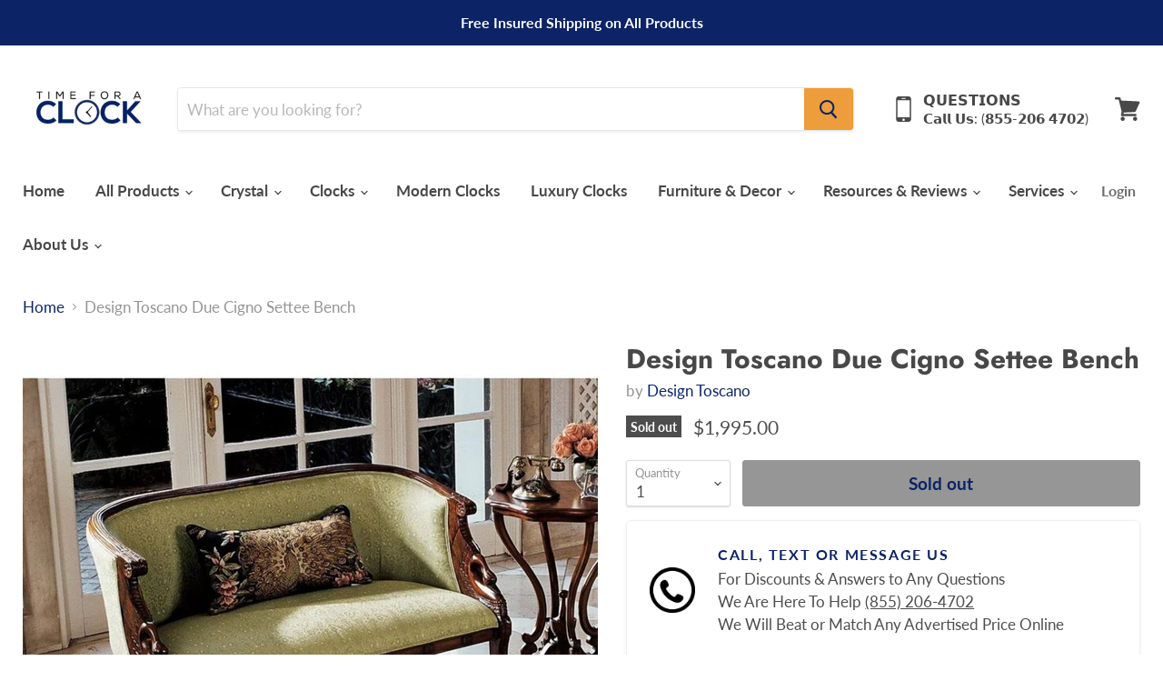

--- FILE ---
content_type: text/html; charset=utf-8
request_url: https://timeforaclock.com/products/design-toscano-due-cigno-settee-bench
body_size: 52515
content:
<!doctype html>
<html class="no-js no-touch" lang="en">
  <head>
   <!-- Added by AVADA Cookies Bar -->
   <script>
   window.AVADA_COOKIES_BAR = window.AVADA_COOKIES_BAR || {};
   window.AVADA_COOKIES_BAR.shopId = 'zAC7zki5jwseKtgmur5a';
   window.AVADA_COOKIES_BAR.status = false;
   AVADA_COOKIES_BAR ={"desktopPosition":"bottom","customPrivacyLink":"","removeBranding":true,"agreeButtonText":"Got it!","customCss":"","showIcon":true,"optionPolicyLink":"select","id":"58weMIdX9NvLZgv8j8mD","fontStore":[{"value":"Lato","label":"Lato"},{"label":"Futura","value":"Futura"},{"value":"JudgemeStar","label":"JudgemeStar"},{"value":"JudgemeIcons","label":"JudgemeIcons"}],"specificRegions":{"lgpd":true,"appi":true,"pipeda":true,"gdpr":true,"ccpa":true},"privacyLink":"/policies/privacy-policy","displayType":"full_bar","shopId":"zAC7zki5jwseKtgmur5a","mobilePositions":"bottom","privacyLinkColor":"#2C332F","iconColor":"#2C332F","urlIcon":"","themeName":"Basic","displayAfter":"5","bgColor":"#FFFFFF","agreeBtnBgColor":"#1AAC7A","theme":"basic","textAvada":"rgba(29, 29, 29, 0.8)","advancedSetting":false,"messageColor":"#2C332F","agreeBtnBorder":"#2C332F","showPrivacyPolicy":true,"iconType":"default_icon","textColor":"#1D1D1D","showOnCountry":"only","desktopFloatCardPosition":"bottom_left","privacyLinkText":"Learn more","denyButtonText":"Decline","denyTextColor":"#2C332F","textFont":"Noto+Sans","message":"This website uses cookies to make sure you get the best experience with us.","agreeBtnTextColor":"#FFFFFF"}
 </script>
   <!-- /Added by AVADA Cookies Bar -->
     
    
    <!-- Google Tag Manager -->
	<script>(function(w,d,s,l,i){w[l]=w[l]||[];w[l].push({'gtm.start':
	new Date().getTime(),event:'gtm.js'});var f=d.getElementsByTagName(s)[0],
	j=d.createElement(s),dl=l!='dataLayer'?'&l='+l:'';j.async=true;j.src=
	'https://www.googletagmanager.com/gtm.js?id='+i+dl;f.parentNode.insertBefore(j,f);
	})(window,document,'script','dataLayer','GTM-N82CQNF');</script>
	<!-- End Google Tag Manager -->
    
    <!-- Global site tag (gtag.js) - Google AdWords: 426054537 -->
	<script async src="https://www.googletagmanager.com/gtag/js?id=AW-426054537"></script>
	<script>
    window.dataLayer = window.dataLayer || [];
    function gtag(){dataLayer.push(arguments);}
    gtag('js', new Date());
    gtag('config', 'AW-426054537');
	</script>
        
    <meta charset="utf-8">
    <meta http-equiv="x-ua-compatible" content="IE=edge">

    <link rel="preconnect" href="https://cdn.shopify.com">
    <link rel="preconnect" href="https://fonts.shopifycdn.com">
    <link rel="preconnect" href="https://v.shopify.com">
    <link rel="preconnect" href="https://cdn.shopifycloud.com">

    <title>Design Toscano Due Cigno Settee Bench | Time For a Clock — Time for a Clock</title>

    
      <meta name="description" content="This exquisite early 19th century Italian-inspired settee boasts two intricately hand-carved swans whose wake wraps to form a gently bowed backrest. You&#39;ll sink into the comfortable suspension, upholstered front and back in a quality, muted celadon jacquard. The glowing mahogany of this stylish, period work of furniture art enhances its historic lines and adds to the deep-seated comfort of this Toscano exclusive created by our master carvers.">
    

    
  <link rel="shortcut icon" href="//timeforaclock.com/cdn/shop/files/Time_for_a_clock_favicon_blue_32x32.png?v=1614339595" type="image/png">


    
      <link rel="canonical" href="https://timeforaclock.com/products/design-toscano-due-cigno-settee-bench" />
    

    <meta name="viewport" content="width=device-width">

    
    















<meta property="og:site_name" content="Time for a Clock">
<meta property="og:url" content="https://timeforaclock.com/products/design-toscano-due-cigno-settee-bench">
<meta property="og:title" content="Design Toscano Due Cigno Settee Bench">
<meta property="og:type" content="website">
<meta property="og:description" content="This exquisite early 19th century Italian-inspired settee boasts two intricately hand-carved swans whose wake wraps to form a gently bowed backrest. You&#39;ll sink into the comfortable suspension, upholstered front and back in a quality, muted celadon jacquard. The glowing mahogany of this stylish, period work of furniture art enhances its historic lines and adds to the deep-seated comfort of this Toscano exclusive created by our master carvers.">




    
    
    

    
    
    <meta
      property="og:image"
      content="https://timeforaclock.com/cdn/shop/products/AF1111_1_1200x1200.jpg?v=1652807308"
    />
    <meta
      property="og:image:secure_url"
      content="https://timeforaclock.com/cdn/shop/products/AF1111_1_1200x1200.jpg?v=1652807308"
    />
    <meta property="og:image:width" content="1200" />
    <meta property="og:image:height" content="1200" />
    
    
    <meta property="og:image:alt" content="Social media image" />
  















   <script>window.performance && window.performance.mark && window.performance.mark('shopify.content_for_header.start');</script><meta name="facebook-domain-verification" content="ez806mhl2su5r7i3h7rma64kxsl10x">
<meta name="facebook-domain-verification" content="4l8g4woq5sm5whj5pcifdnxrsps5ju">
<meta id="shopify-digital-wallet" name="shopify-digital-wallet" content="/52888797367/digital_wallets/dialog">
<meta name="shopify-checkout-api-token" content="8af93880e44032351948d8a0f03257fc">
<meta id="in-context-paypal-metadata" data-shop-id="52888797367" data-venmo-supported="false" data-environment="production" data-locale="en_US" data-paypal-v4="true" data-currency="USD">
<link rel="alternate" type="application/json+oembed" href="https://timeforaclock.com/products/design-toscano-due-cigno-settee-bench.oembed">
<script async="async" data-src="/checkouts/internal/preloads.js?locale=en-US"></script>
<link rel="preconnect" href="https://shop.app" crossorigin="anonymous">
<script async="async" data-src="https://shop.app/checkouts/internal/preloads.js?locale=en-US&shop_id=52888797367" crossorigin="anonymous"></script>
<script id="apple-pay-shop-capabilities" type="application/json">{"shopId":52888797367,"countryCode":"EE","currencyCode":"USD","merchantCapabilities":["supports3DS"],"merchantId":"gid:\/\/shopify\/Shop\/52888797367","merchantName":"Time for a Clock","requiredBillingContactFields":["postalAddress","email","phone"],"requiredShippingContactFields":["postalAddress","email","phone"],"shippingType":"shipping","supportedNetworks":["visa","masterCard","amex"],"total":{"type":"pending","label":"Time for a Clock","amount":"1.00"},"shopifyPaymentsEnabled":true,"supportsSubscriptions":true}</script>
<script id="shopify-features" type="application/json">{"accessToken":"8af93880e44032351948d8a0f03257fc","betas":["rich-media-storefront-analytics"],"domain":"timeforaclock.com","predictiveSearch":true,"shopId":52888797367,"locale":"en"}</script>
<script>var Shopify = Shopify || {};
Shopify.shop = "timeforaclock.myshopify.com";
Shopify.locale = "en";
Shopify.currency = {"active":"USD","rate":"1.0"};
Shopify.country = "US";
Shopify.theme = {"name":"Filter Scroll bar","id":128950239454,"schema_name":"Empire","schema_version":"5.7.1","theme_store_id":838,"role":"main"};
Shopify.theme.handle = "null";
Shopify.theme.style = {"id":null,"handle":null};
Shopify.cdnHost = "timeforaclock.com/cdn";
Shopify.routes = Shopify.routes || {};
Shopify.routes.root = "/";</script>
<script type="module">!function(o){(o.Shopify=o.Shopify||{}).modules=!0}(window);</script>
<script>!function(o){function n(){var o=[];function n(){o.push(Array.prototype.slice.apply(arguments))}return n.q=o,n}var t=o.Shopify=o.Shopify||{};t.loadFeatures=n(),t.autoloadFeatures=n()}(window);</script>
<script>
  window.ShopifyPay = window.ShopifyPay || {};
  window.ShopifyPay.apiHost = "shop.app\/pay";
  window.ShopifyPay.redirectState = null;
</script>
<script id="shop-js-analytics" type="application/json">{"pageType":"product"}</script>
<script defer="defer" async type="module" data-src="//timeforaclock.com/cdn/shopifycloud/shop-js/modules/v2/client.init-shop-cart-sync_Bc8-qrdt.en.esm.js"></script>
<script defer="defer" async type="module" data-src="//timeforaclock.com/cdn/shopifycloud/shop-js/modules/v2/chunk.common_CmNk3qlo.esm.js"></script>
<script type="module">
  await import("//timeforaclock.com/cdn/shopifycloud/shop-js/modules/v2/client.init-shop-cart-sync_Bc8-qrdt.en.esm.js");
await import("//timeforaclock.com/cdn/shopifycloud/shop-js/modules/v2/chunk.common_CmNk3qlo.esm.js");

  window.Shopify.SignInWithShop?.initShopCartSync?.({"fedCMEnabled":true,"windoidEnabled":true});

</script>
<script>
  window.Shopify = window.Shopify || {};
  if (!window.Shopify.featureAssets) window.Shopify.featureAssets = {};
  window.Shopify.featureAssets['shop-js'] = {"shop-cart-sync":["modules/v2/client.shop-cart-sync_DOpY4EW0.en.esm.js","modules/v2/chunk.common_CmNk3qlo.esm.js"],"shop-button":["modules/v2/client.shop-button_CI-s0xGZ.en.esm.js","modules/v2/chunk.common_CmNk3qlo.esm.js"],"init-fed-cm":["modules/v2/client.init-fed-cm_D2vsy40D.en.esm.js","modules/v2/chunk.common_CmNk3qlo.esm.js"],"init-windoid":["modules/v2/client.init-windoid_CXNAd0Cm.en.esm.js","modules/v2/chunk.common_CmNk3qlo.esm.js"],"shop-toast-manager":["modules/v2/client.shop-toast-manager_Cx0C6may.en.esm.js","modules/v2/chunk.common_CmNk3qlo.esm.js"],"shop-cash-offers":["modules/v2/client.shop-cash-offers_CL9Nay2h.en.esm.js","modules/v2/chunk.common_CmNk3qlo.esm.js","modules/v2/chunk.modal_CvhjeixQ.esm.js"],"avatar":["modules/v2/client.avatar_BTnouDA3.en.esm.js"],"init-shop-email-lookup-coordinator":["modules/v2/client.init-shop-email-lookup-coordinator_B9mmbKi4.en.esm.js","modules/v2/chunk.common_CmNk3qlo.esm.js"],"init-shop-cart-sync":["modules/v2/client.init-shop-cart-sync_Bc8-qrdt.en.esm.js","modules/v2/chunk.common_CmNk3qlo.esm.js"],"pay-button":["modules/v2/client.pay-button_Bhm3077V.en.esm.js","modules/v2/chunk.common_CmNk3qlo.esm.js"],"init-customer-accounts-sign-up":["modules/v2/client.init-customer-accounts-sign-up_C7zhr03q.en.esm.js","modules/v2/client.shop-login-button_BbMx65lK.en.esm.js","modules/v2/chunk.common_CmNk3qlo.esm.js","modules/v2/chunk.modal_CvhjeixQ.esm.js"],"init-shop-for-new-customer-accounts":["modules/v2/client.init-shop-for-new-customer-accounts_rLbLSDTe.en.esm.js","modules/v2/client.shop-login-button_BbMx65lK.en.esm.js","modules/v2/chunk.common_CmNk3qlo.esm.js","modules/v2/chunk.modal_CvhjeixQ.esm.js"],"checkout-modal":["modules/v2/client.checkout-modal_Fp9GouFF.en.esm.js","modules/v2/chunk.common_CmNk3qlo.esm.js","modules/v2/chunk.modal_CvhjeixQ.esm.js"],"init-customer-accounts":["modules/v2/client.init-customer-accounts_DkVf8Jdu.en.esm.js","modules/v2/client.shop-login-button_BbMx65lK.en.esm.js","modules/v2/chunk.common_CmNk3qlo.esm.js","modules/v2/chunk.modal_CvhjeixQ.esm.js"],"shop-login-button":["modules/v2/client.shop-login-button_BbMx65lK.en.esm.js","modules/v2/chunk.common_CmNk3qlo.esm.js","modules/v2/chunk.modal_CvhjeixQ.esm.js"],"shop-login":["modules/v2/client.shop-login_B9KWmZaW.en.esm.js","modules/v2/chunk.common_CmNk3qlo.esm.js","modules/v2/chunk.modal_CvhjeixQ.esm.js"],"shop-follow-button":["modules/v2/client.shop-follow-button_B-omSWeu.en.esm.js","modules/v2/chunk.common_CmNk3qlo.esm.js","modules/v2/chunk.modal_CvhjeixQ.esm.js"],"lead-capture":["modules/v2/client.lead-capture_DZQFWrYz.en.esm.js","modules/v2/chunk.common_CmNk3qlo.esm.js","modules/v2/chunk.modal_CvhjeixQ.esm.js"],"payment-terms":["modules/v2/client.payment-terms_Bl_bs7GP.en.esm.js","modules/v2/chunk.common_CmNk3qlo.esm.js","modules/v2/chunk.modal_CvhjeixQ.esm.js"]};
</script>
<script>(function() {
  var isLoaded = false;
  function asyncLoad() {
    if (isLoaded) return;
    isLoaded = true;
    var urls = ["\/\/code.tidio.co\/f7teoe1fpdfhkgytnli8zf3ibdpggo3o.js?shop=timeforaclock.myshopify.com","\/\/shopify.privy.com\/widget.js?shop=timeforaclock.myshopify.com","https:\/\/cdn.shopify.com\/s\/files\/1\/0528\/8879\/7367\/t\/2\/assets\/affirmShopify.js?v=1621441305\u0026shop=timeforaclock.myshopify.com","https:\/\/trust.conversionbear.com\/script?app=trust_badge\u0026shop=timeforaclock.myshopify.com","https:\/\/language-translate.uplinkly-static.com\/public\/language-translate\/timeforaclock.myshopify.com\/language-translate.js?t=1638418176.527778\u0026shop=timeforaclock.myshopify.com","https:\/\/cdn.shopify.com\/s\/files\/1\/0184\/4255\/1360\/files\/scrollup.v2.min.js?v=1667528148\u0026shop=timeforaclock.myshopify.com","https:\/\/cdn.hextom.com\/js\/quickannouncementbar.js?shop=timeforaclock.myshopify.com","https:\/\/shopify-widget.route.com\/shopify.widget.js?shop=timeforaclock.myshopify.com"];
    for (var i = 0; i < urls.length; i++) {
      var s = document.createElement('script');
      s.type = 'text/javascript';
      s.async = true;
      s.src = urls[i];
      var x = document.getElementsByTagName('script')[0];
      x.parentNode.insertBefore(s, x);
    }
  };
  document.addEventListener('StartAsyncLoading',function(event){asyncLoad();});if(window.attachEvent) {
    window.attachEvent('onload', function(){});
  } else {
    window.addEventListener('load', function(){}, false);
  }
})();</script>
<script id="__st">var __st={"a":52888797367,"offset":0,"reqid":"488829df-1458-454c-baaf-e9aa8715ef67-1762342713","pageurl":"timeforaclock.com\/products\/design-toscano-due-cigno-settee-bench","u":"2f18fcf965ed","p":"product","rtyp":"product","rid":7658442686686};</script>
<script>window.ShopifyPaypalV4VisibilityTracking = true;</script>
<script id="captcha-bootstrap">!function(){'use strict';const t='contact',e='account',n='new_comment',o=[[t,t],['blogs',n],['comments',n],[t,'customer']],c=[[e,'customer_login'],[e,'guest_login'],[e,'recover_customer_password'],[e,'create_customer']],r=t=>t.map((([t,e])=>`form[action*='/${t}']:not([data-nocaptcha='true']) input[name='form_type'][value='${e}']`)).join(','),a=t=>()=>t?[...document.querySelectorAll(t)].map((t=>t.form)):[];function s(){const t=[...o],e=r(t);return a(e)}const i='password',u='form_key',d=['recaptcha-v3-token','g-recaptcha-response','h-captcha-response',i],f=()=>{try{return window.sessionStorage}catch{return}},m='__shopify_v',_=t=>t.elements[u];function p(t,e,n=!1){try{const o=window.sessionStorage,c=JSON.parse(o.getItem(e)),{data:r}=function(t){const{data:e,action:n}=t;return t[m]||n?{data:e,action:n}:{data:t,action:n}}(c);for(const[e,n]of Object.entries(r))t.elements[e]&&(t.elements[e].value=n);n&&o.removeItem(e)}catch(o){console.error('form repopulation failed',{error:o})}}const l='form_type',E='cptcha';function T(t){t.dataset[E]=!0}const w=window,h=w.document,L='Shopify',v='ce_forms',y='captcha';let A=!1;((t,e)=>{const n=(g='f06e6c50-85a8-45c8-87d0-21a2b65856fe',I='https://cdn.shopify.com/shopifycloud/storefront-forms-hcaptcha/ce_storefront_forms_captcha_hcaptcha.v1.5.2.iife.js',D={infoText:'Protected by hCaptcha',privacyText:'Privacy',termsText:'Terms'},(t,e,n)=>{const o=w[L][v],c=o.bindForm;if(c)return c(t,g,e,D).then(n);var r;o.q.push([[t,g,e,D],n]),r=I,A||(h.body.append(Object.assign(h.createElement('script'),{id:'captcha-provider',async:!0,src:r})),A=!0)});var g,I,D;w[L]=w[L]||{},w[L][v]=w[L][v]||{},w[L][v].q=[],w[L][y]=w[L][y]||{},w[L][y].protect=function(t,e){n(t,void 0,e),T(t)},Object.freeze(w[L][y]),function(t,e,n,w,h,L){const[v,y,A,g]=function(t,e,n){const i=e?o:[],u=t?c:[],d=[...i,...u],f=r(d),m=r(i),_=r(d.filter((([t,e])=>n.includes(e))));return[a(f),a(m),a(_),s()]}(w,h,L),I=t=>{const e=t.target;return e instanceof HTMLFormElement?e:e&&e.form},D=t=>v().includes(t);t.addEventListener('submit',(t=>{const e=I(t);if(!e)return;const n=D(e)&&!e.dataset.hcaptchaBound&&!e.dataset.recaptchaBound,o=_(e),c=g().includes(e)&&(!o||!o.value);(n||c)&&t.preventDefault(),c&&!n&&(function(t){try{if(!f())return;!function(t){const e=f();if(!e)return;const n=_(t);if(!n)return;const o=n.value;o&&e.removeItem(o)}(t);const e=Array.from(Array(32),(()=>Math.random().toString(36)[2])).join('');!function(t,e){_(t)||t.append(Object.assign(document.createElement('input'),{type:'hidden',name:u})),t.elements[u].value=e}(t,e),function(t,e){const n=f();if(!n)return;const o=[...t.querySelectorAll(`input[type='${i}']`)].map((({name:t})=>t)),c=[...d,...o],r={};for(const[a,s]of new FormData(t).entries())c.includes(a)||(r[a]=s);n.setItem(e,JSON.stringify({[m]:1,action:t.action,data:r}))}(t,e)}catch(e){console.error('failed to persist form',e)}}(e),e.submit())}));const S=(t,e)=>{t&&!t.dataset[E]&&(n(t,e.some((e=>e===t))),T(t))};for(const o of['focusin','change'])t.addEventListener(o,(t=>{const e=I(t);D(e)&&S(e,y())}));const B=e.get('form_key'),M=e.get(l),P=B&&M;t.addEventListener('DOMContentLoaded',(()=>{const t=y();if(P)for(const e of t)e.elements[l].value===M&&p(e,B);[...new Set([...A(),...v().filter((t=>'true'===t.dataset.shopifyCaptcha))])].forEach((e=>S(e,t)))}))}(h,new URLSearchParams(w.location.search),n,t,e,['guest_login'])})(!0,!0)}();</script>
<script integrity="sha256-52AcMU7V7pcBOXWImdc/TAGTFKeNjmkeM1Pvks/DTgc=" data-source-attribution="shopify.loadfeatures" defer="defer" data-src="//timeforaclock.com/cdn/shopifycloud/storefront/assets/storefront/load_feature-81c60534.js" crossorigin="anonymous"></script>
<script crossorigin="anonymous" defer="defer" data-src="//timeforaclock.com/cdn/shopifycloud/storefront/assets/shopify_pay/storefront-65b4c6d7.js?v=20250812"></script>
<script data-source-attribution="shopify.dynamic_checkout.dynamic.init">var Shopify=Shopify||{};Shopify.PaymentButton=Shopify.PaymentButton||{isStorefrontPortableWallets:!0,init:function(){window.Shopify.PaymentButton.init=function(){};var t=document.createElement("script");t.data-src="https://timeforaclock.com/cdn/shopifycloud/portable-wallets/latest/portable-wallets.en.js",t.type="module",document.head.appendChild(t)}};
</script>
<script data-source-attribution="shopify.dynamic_checkout.buyer_consent">
  function portableWalletsHideBuyerConsent(e){var t=document.getElementById("shopify-buyer-consent"),n=document.getElementById("shopify-subscription-policy-button");t&&n&&(t.classList.add("hidden"),t.setAttribute("aria-hidden","true"),n.removeEventListener("click",e))}function portableWalletsShowBuyerConsent(e){var t=document.getElementById("shopify-buyer-consent"),n=document.getElementById("shopify-subscription-policy-button");t&&n&&(t.classList.remove("hidden"),t.removeAttribute("aria-hidden"),n.addEventListener("click",e))}window.Shopify?.PaymentButton&&(window.Shopify.PaymentButton.hideBuyerConsent=portableWalletsHideBuyerConsent,window.Shopify.PaymentButton.showBuyerConsent=portableWalletsShowBuyerConsent);
</script>
<script data-source-attribution="shopify.dynamic_checkout.cart.bootstrap">document.addEventListener("DOMContentLoaded",(function(){function t(){return document.querySelector("shopify-accelerated-checkout-cart, shopify-accelerated-checkout")}if(t())Shopify.PaymentButton.init();else{new MutationObserver((function(e,n){t()&&(Shopify.PaymentButton.init(),n.disconnect())})).observe(document.body,{childList:!0,subtree:!0})}}));
</script>
<link id="shopify-accelerated-checkout-styles" rel="stylesheet" media="screen" href="https://timeforaclock.com/cdn/shopifycloud/portable-wallets/latest/accelerated-checkout-backwards-compat.css" crossorigin="anonymous">
<style id="shopify-accelerated-checkout-cart">
        #shopify-buyer-consent {
  margin-top: 1em;
  display: inline-block;
  width: 100%;
}

#shopify-buyer-consent.hidden {
  display: none;
}

#shopify-subscription-policy-button {
  background: none;
  border: none;
  padding: 0;
  text-decoration: underline;
  font-size: inherit;
  cursor: pointer;
}

#shopify-subscription-policy-button::before {
  box-shadow: none;
}

      </style>

<script>window.performance && window.performance.mark && window.performance.mark('shopify.content_for_header.end');</script>
<meta name="twitter:title" content="Design Toscano Due Cigno Settee Bench | Time For a Clock">
<meta name="twitter:description" content="This exquisite early 19th century Italian-inspired settee boasts two intricately hand-carved swans whose wake wraps to form a gently bowed backrest. You&#39;ll sink into the comfortable suspension, upholstered front and back in a quality, muted celadon jacquard. The glowing mahogany of this stylish, period work of furniture art enhances its historic lines and adds to the deep-seated comfort of this Toscano exclusive created by our master carvers.">


    
    
    
      
      
      <meta name="twitter:card" content="summary">
    
    
    <meta
      property="twitter:image"
      content="https://timeforaclock.com/cdn/shop/products/AF1111_1_1200x1200_crop_center.jpg?v=1652807308"
    />
    <meta property="twitter:image:width" content="1200" />
    <meta property="twitter:image:height" content="1200" />
    
    
    <meta property="twitter:image:alt" content="Social media image" />
  


    <link rel="preload" href="//timeforaclock.com/cdn/fonts/lato/lato_n7.900f219bc7337bc57a7a2151983f0a4a4d9d5dcf.woff2" as="font" crossorigin="anonymous">
    <link rel="preload" as="style" href="//timeforaclock.com/cdn/shop/t/7/assets/theme.css?v=57158822512073586261759332731">

    

    <link href="//timeforaclock.com/cdn/shop/t/7/assets/theme.css?v=57158822512073586261759332731" rel="stylesheet" type="text/css" media="all" />

    
    <script>
      window.Theme = window.Theme || {};
      window.Theme.routes = {
        "root_url": "/",
        "account_url": "/account",
        "account_login_url": "https://timeforaclock.com/customer_authentication/redirect?locale=en&region_country=US",
        "account_logout_url": "/account/logout",
        "account_register_url": "https://account.timeforaclock.com?locale=en",
        "account_addresses_url": "/account/addresses",
        "collections_url": "/collections",
        "all_products_collection_url": "/collections/all",
        "search_url": "/search",
        "cart_url": "/cart",
        "cart_add_url": "/cart/add",
        "cart_change_url": "/cart/change",
        "cart_clear_url": "/cart/clear",
        "product_recommendations_url": "/recommendations/products",
      };
    </script>
    

    
<!-- Start of Judge.me Core -->
<link rel="dns-prefetch" href="https://cdn.judge.me/">
<script data-cfasync='false' class='jdgm-settings-script'>window.jdgmSettings={"pagination":5,"disable_web_reviews":false,"badge_no_review_text":"No reviews","badge_n_reviews_text":"{{ n }} review/reviews","badge_star_color":"#0c2465","hide_badge_preview_if_no_reviews":true,"badge_hide_text":false,"enforce_center_preview_badge":false,"widget_title":"Customer Reviews","widget_open_form_text":"Write a review","widget_close_form_text":"Cancel review","widget_refresh_page_text":"Refresh page","widget_summary_text":"Based on {{ number_of_reviews }} review/reviews","widget_no_review_text":"Be the first to write a review","widget_name_field_text":"Name","widget_verified_name_field_text":"Verified Name (public)","widget_name_placeholder_text":"Enter your name (public)","widget_required_field_error_text":"This field is required.","widget_email_field_text":"Email","widget_verified_email_field_text":"Verified Email (private, can not be edited)","widget_email_placeholder_text":"Enter your email (private)","widget_email_field_error_text":"Please enter a valid email address.","widget_rating_field_text":"Rating","widget_review_title_field_text":"Review Title","widget_review_title_placeholder_text":"Give your review a title","widget_review_body_field_text":"Review","widget_review_body_placeholder_text":"Write your comments here","widget_pictures_field_text":"Picture/Video (optional)","widget_submit_review_text":"Submit Review","widget_submit_verified_review_text":"Submit Verified Review","widget_submit_success_msg_with_auto_publish":"Thank you! Please refresh the page in a few moments to see your review. You can remove or edit your review by logging into \u003ca href='https://judge.me/login' target='_blank' rel='nofollow noopener'\u003eJudge.me\u003c/a\u003e","widget_submit_success_msg_no_auto_publish":"Thank you! Your review will be published as soon as it is approved by the shop admin. You can remove or edit your review by logging into \u003ca href='https://judge.me/login' target='_blank' rel='nofollow noopener'\u003eJudge.me\u003c/a\u003e","widget_show_default_reviews_out_of_total_text":"Showing {{ n_reviews_shown }} out of {{ n_reviews }} reviews.","widget_show_all_link_text":"Show all","widget_show_less_link_text":"Show less","widget_author_said_text":"{{ reviewer_name }} said:","widget_days_text":"{{ n }} days ago","widget_weeks_text":"{{ n }} week/weeks ago","widget_months_text":"{{ n }} month/months ago","widget_years_text":"{{ n }} year/years ago","widget_yesterday_text":"Yesterday","widget_today_text":"Today","widget_replied_text":"\u003e\u003e {{ shop_name }} replied:","widget_read_more_text":"Read more","widget_rating_filter_see_all_text":"See all reviews","widget_sorting_most_recent_text":"Most Recent","widget_sorting_highest_rating_text":"Highest Rating","widget_sorting_lowest_rating_text":"Lowest Rating","widget_sorting_with_pictures_text":"Only Pictures","widget_sorting_most_helpful_text":"Most Helpful","widget_open_question_form_text":"Ask a question","widget_reviews_subtab_text":"Reviews","widget_questions_subtab_text":"Questions","widget_question_label_text":"Question","widget_answer_label_text":"Answer","widget_question_placeholder_text":"Write your question here","widget_submit_question_text":"Submit Question","widget_question_submit_success_text":"Thank you for your question! We will notify you once it gets answered.","widget_star_color":"#0c2465","verified_badge_text":"Verified","verified_badge_placement":"removed","widget_hide_border":false,"widget_social_share":false,"widget_thumb":false,"widget_review_location_show":false,"widget_location_format":"country_iso_code","all_reviews_include_out_of_store_products":true,"all_reviews_out_of_store_text":"(out of store)","all_reviews_product_name_prefix_text":"about","enable_review_pictures":true,"enable_question_anwser":false,"widget_product_reviews_subtab_text":"Product Reviews","widget_shop_reviews_subtab_text":"Shop Reviews","widget_write_a_store_review_text":"Write a Store Review","widget_other_languages_heading":"Reviews in Other Languages","widget_translate_review_text":"Translate review to {{ language }}","widget_translating_review_text":"Translating...","widget_show_original_translation_text":"Show original ({{ language }})","widget_translate_review_failed_text":"Review couldn't be translated.","widget_translate_review_retry_text":"Retry","widget_translate_review_try_again_later_text":"Try again later","widget_sorting_pictures_first_text":"Pictures First","floating_tab_button_name":"★ Reviews","floating_tab_title":"Let customers speak for us","floating_tab_url":"","floating_tab_url_enabled":false,"all_reviews_text_badge_text":"Customers rate us {{ shop.metafields.judgeme.all_reviews_rating | round: 1 }}/5 based on {{ shop.metafields.judgeme.all_reviews_count }} reviews.","all_reviews_text_badge_text_branded_style":"{{ shop.metafields.judgeme.all_reviews_rating | round: 1 }} out of 5 stars based on {{ shop.metafields.judgeme.all_reviews_count }} reviews","all_reviews_text_badge_url":"","featured_carousel_title":"Let customers speak for us","featured_carousel_count_text":"from {{ n }} reviews","featured_carousel_url":"","verified_count_badge_url":"","widget_star_use_custom_color":true,"picture_reminder_submit_button":"Upload Pictures","widget_sorting_videos_first_text":"Videos First","widget_review_pending_text":"Pending","remove_microdata_snippet":true,"preview_badge_no_question_text":"No questions","preview_badge_n_question_text":"{{ number_of_questions }} question/questions","remove_judgeme_branding":true,"widget_search_bar_placeholder":"Search reviews","widget_sorting_verified_only_text":"Verified only","featured_carousel_more_reviews_button_text":"Read more reviews","featured_carousel_view_product_button_text":"View product","all_reviews_page_load_more_text":"Load More Reviews","widget_public_name_text":"displayed publicly like","default_reviewer_name_has_non_latin":true,"widget_reviewer_anonymous":"Anonymous","medals_widget_title":"Judge.me Review Medals","widget_invalid_yt_video_url_error_text":"Not a YouTube video URL","widget_max_length_field_error_text":"Please enter no more than {0} characters.","widget_verified_by_shop_text":"Verified by Shop","widget_load_with_code_splitting":true,"widget_ugc_title":"Made by us, Shared by you","widget_ugc_subtitle":"Tag us to see your picture featured in our page","widget_ugc_primary_button_text":"Buy Now","widget_ugc_secondary_button_text":"Load More","widget_ugc_reviews_button_text":"View Reviews","widget_rating_metafield_value_type":true,"widget_primary_color":"#0C2465","widget_summary_average_rating_text":"{{ average_rating }} out of 5","widget_media_grid_title":"Customer photos \u0026 videos","widget_media_grid_see_more_text":"See more","widget_verified_by_judgeme_text":"Verified by Judge.me","widget_verified_by_judgeme_text_in_store_medals":"Verified by Judge.me","widget_media_field_exceed_quantity_message":"Sorry, we can only accept {{ max_media }} for one review.","widget_media_field_exceed_limit_message":"{{ file_name }} is too large, please select a {{ media_type }} less than {{ size_limit }}MB.","widget_review_submitted_text":"Review Submitted!","widget_question_submitted_text":"Question Submitted!","widget_close_form_text_question":"Cancel","widget_write_your_answer_here_text":"Write your answer here","widget_enabled_branded_link":true,"widget_show_collected_by_judgeme":false,"widget_collected_by_judgeme_text":"collected by Judge.me","widget_load_more_text":"Load More","widget_full_review_text":"Full Review","widget_read_more_reviews_text":"Read More Reviews","widget_read_questions_text":"Read Questions","widget_questions_and_answers_text":"Questions \u0026 Answers","widget_verified_by_text":"Verified by","widget_verified_text":"Verified","widget_number_of_reviews_text":"{{ number_of_reviews }} reviews","widget_back_button_text":"Back","widget_next_button_text":"Next","widget_custom_forms_filter_button":"Filters","custom_forms_style":"vertical","how_reviews_are_collected":"How reviews are collected?","widget_gdpr_statement":"How we use your data: We’ll only contact you about the review you left, and only if necessary. By submitting your review, you agree to Judge.me’s \u003ca href='https://judge.me/terms' target='_blank' rel='nofollow noopener'\u003eterms\u003c/a\u003e, \u003ca href='https://judge.me/privacy' target='_blank' rel='nofollow noopener'\u003eprivacy\u003c/a\u003e and \u003ca href='https://judge.me/content-policy' target='_blank' rel='nofollow noopener'\u003econtent\u003c/a\u003e policies.","review_snippet_widget_round_border_style":true,"review_snippet_widget_card_color":"#FFFFFF","review_snippet_widget_slider_arrows_background_color":"#FFFFFF","review_snippet_widget_slider_arrows_color":"#000000","review_snippet_widget_star_color":"#108474","all_reviews_product_variant_label_text":"Variant: ","widget_show_verified_branding":false,"redirect_reviewers_invited_via_email":"review_widget","transparency_badges_collected_via_store_invite_text":"Review collected via store invitation","transparency_badges_from_another_provider_text":"Review collected from another provider","transparency_badges_collected_from_store_visitor_text":"Review collected from a store visitor","transparency_badges_written_in_google_text":"Review written in Google","transparency_badges_written_in_etsy_text":"Review written in Etsy","transparency_badges_written_in_shop_app_text":"Review written in Shop App","transparency_badges_earned_reward_text":"Review earned a reward for future purchase","preview_badge_collection_page_install_preference":true,"preview_badge_product_page_install_preference":true,"review_widget_best_location":true,"platform":"shopify","branding_url":"https://app.judge.me/reviews/stores/timeforaclock.com","branding_text":"Powered by Judge.me","locale":"en","reply_name":"Time for a Clock","widget_version":"2.1","footer":true,"autopublish":true,"review_dates":false,"enable_custom_form":false,"shop_use_review_site":true,"shop_locale":"en","enable_multi_locales_translations":true,"show_review_title_input":true,"can_be_branded":true,"reply_name_text":"Time for a Clock"};</script> <style class='jdgm-settings-style'>.jdgm-xx{left:0}:not(.jdgm-prev-badge__stars)>.jdgm-star{color:#0c2465}.jdgm-histogram .jdgm-star.jdgm-star{color:#0c2465}.jdgm-preview-badge .jdgm-star.jdgm-star{color:#0c2465}.jdgm-prev-badge[data-average-rating='0.00']{display:none !important}.jdgm-rev .jdgm-rev__timestamp,.jdgm-quest .jdgm-rev__timestamp,.jdgm-carousel-item__timestamp{display:none !important}.jdgm-author-all-initials{display:none !important}.jdgm-author-last-initial{display:none !important}.jdgm-rev-widg__title{visibility:hidden}.jdgm-rev-widg__summary-text{visibility:hidden}.jdgm-prev-badge__text{visibility:hidden}.jdgm-rev__replier:before{content:'Time for a Clock'}.jdgm-rev__prod-link-prefix:before{content:'about'}.jdgm-rev__variant-label:before{content:'Variant: '}.jdgm-rev__out-of-store-text:before{content:'(out of store)'}@media only screen and (min-width: 768px){.jdgm-rev__pics .jdgm-rev_all-rev-page-picture-separator,.jdgm-rev__pics .jdgm-rev__product-picture{display:none}}@media only screen and (max-width: 768px){.jdgm-rev__pics .jdgm-rev_all-rev-page-picture-separator,.jdgm-rev__pics .jdgm-rev__product-picture{display:none}}.jdgm-preview-badge[data-template="index"]{display:none !important}.jdgm-verified-count-badget[data-from-snippet="true"]{display:none !important}.jdgm-carousel-wrapper[data-from-snippet="true"]{display:none !important}.jdgm-all-reviews-text[data-from-snippet="true"]{display:none !important}.jdgm-medals-section[data-from-snippet="true"]{display:none !important}.jdgm-ugc-media-wrapper[data-from-snippet="true"]{display:none !important}
</style> <style class='jdgm-settings-style'></style>

  
  
  
  <style class='jdgm-miracle-styles'>
  @-webkit-keyframes jdgm-spin{0%{-webkit-transform:rotate(0deg);-ms-transform:rotate(0deg);transform:rotate(0deg)}100%{-webkit-transform:rotate(359deg);-ms-transform:rotate(359deg);transform:rotate(359deg)}}@keyframes jdgm-spin{0%{-webkit-transform:rotate(0deg);-ms-transform:rotate(0deg);transform:rotate(0deg)}100%{-webkit-transform:rotate(359deg);-ms-transform:rotate(359deg);transform:rotate(359deg)}}@font-face{font-family:'JudgemeStar';src:url("[data-uri]") format("woff");font-weight:normal;font-style:normal}.jdgm-star{font-family:'JudgemeStar';display:inline !important;text-decoration:none !important;padding:0 4px 0 0 !important;margin:0 !important;font-weight:bold;opacity:1;-webkit-font-smoothing:antialiased;-moz-osx-font-smoothing:grayscale}.jdgm-star:hover{opacity:1}.jdgm-star:last-of-type{padding:0 !important}.jdgm-star.jdgm--on:before{content:"\e000"}.jdgm-star.jdgm--off:before{content:"\e001"}.jdgm-star.jdgm--half:before{content:"\e002"}.jdgm-widget *{margin:0;line-height:1.4;-webkit-box-sizing:border-box;-moz-box-sizing:border-box;box-sizing:border-box;-webkit-overflow-scrolling:touch}.jdgm-hidden{display:none !important;visibility:hidden !important}.jdgm-temp-hidden{display:none}.jdgm-spinner{width:40px;height:40px;margin:auto;border-radius:50%;border-top:2px solid #eee;border-right:2px solid #eee;border-bottom:2px solid #eee;border-left:2px solid #ccc;-webkit-animation:jdgm-spin 0.8s infinite linear;animation:jdgm-spin 0.8s infinite linear}.jdgm-prev-badge{display:block !important}

</style>


  
  
   


<script data-cfasync='false' class='jdgm-script'>
!function(e){window.jdgm=window.jdgm||{},jdgm.CDN_HOST="https://cdn.judge.me/",
jdgm.docReady=function(d){(e.attachEvent?"complete"===e.readyState:"loading"!==e.readyState)?
setTimeout(d,0):e.addEventListener("DOMContentLoaded",d)},jdgm.loadCSS=function(d,t,o,s){
!o&&jdgm.loadCSS.requestedUrls.indexOf(d)>=0||(jdgm.loadCSS.requestedUrls.push(d),
(s=e.createElement("link")).rel="stylesheet",s.class="jdgm-stylesheet",s.media="nope!",
s.href=d,s.onload=function(){this.media="all",t&&setTimeout(t)},e.body.appendChild(s))},
jdgm.loadCSS.requestedUrls=[],jdgm.docReady(function(){(window.jdgmLoadCSS||e.querySelectorAll(
".jdgm-widget, .jdgm-all-reviews-page").length>0)&&(jdgmSettings.widget_load_with_code_splitting?
parseFloat(jdgmSettings.widget_version)>=3?jdgm.loadCSS(jdgm.CDN_HOST+"widget_v3/base.css"):
jdgm.loadCSS(jdgm.CDN_HOST+"widget/base.css"):jdgm.loadCSS(jdgm.CDN_HOST+"shopify_v2.css"))})}(document);
</script>
<script async data-cfasync="false" type="text/javascript" src="https://cdn.judge.me/loader.js"></script>

<noscript><link rel="stylesheet" type="text/css" media="all" href="https://cdn.judge.me/shopify_v2.css"></noscript>
<!-- End of Judge.me Core -->

<script src="//timeforaclock.com/cdn/shop/t/7/assets/pretty-product-pages-script.js?v=25861569006866720321666792772" defer="defer"></script>   
    
<script src="//timeforaclock.com/cdn/shop/t/7/assets/route_validations.js?v=116496637603372367061738690589" defer="defer"></script>   

<script>
    
    
    
    
    var gsf_conversion_data = {page_type : 'product', event : 'view_item', data : {product_data : [{variant_id : 42822864830686, product_id : 7658442686686, name : "Design Toscano Due Cigno Settee Bench", price : "1995.00", currency : "USD", sku : "AF1111", brand : "Design Toscano", variant : "Default Title", category : "Bench"}], total_price : "1995.00", shop_currency : "USD"}};
    
</script>
<script>window.is_hulkpo_installed=true</script><!-- BEGIN app block: shopify://apps/rt-terms-and-conditions-box/blocks/app-embed/17661ca5-aeea-41b9-8091-d8f7233e8b22 --><script type='text/javascript'>
  window.roarJs = window.roarJs || {};
      roarJs.LegalConfig = {
          metafields: {
          shop: "timeforaclock.myshopify.com",
          settings: {"enabled":"1","param":{"message":"I have read and agreed with the  {link-1744142351489}","error_message":"You need to agree to the terms and conditions before making a purchase. ","error_display":"dialog","greeting":{"enabled":"0","message":"Please agree to the T\u0026C before purchasing!","delay":"1"},"link_order":["link-1744142351489"],"links":{"link-1744142351489":{"label":"terms of service","target":"_blank","url":"https:\/\/timeforaclock.com\/policies\/terms-of-service","policy":"terms-of-service"}},"force_enabled":"0","optional":"0","optional_message_enabled":"0","optional_message_value":"Thank you! The page will be moved to the checkout page.","optional_checkbox_hidden":"0","time_enabled":"1","time_label":"Agreed to the Terms and Conditions on","checkbox":"1"},"popup":{"title":"Terms and Conditions","width":"600","button":"Process to Checkout","icon_color":"#197bbd"},"style":{"checkbox":{"size":"20","color":"#0075ff"},"message":{"font":"inherit","size":"14","customized":{"enabled":"1","color":"#212b36","accent":"#0075ff","error":"#de3618"},"align":"inherit","padding":{"top":"0","right":"0","bottom":"0","left":"0"}}},"only1":"true","installer":[]},
          moneyFormat: "${{amount}}"
      }
  }
</script>
<script src='https://cdn.shopify.com/extensions/019a2c75-764c-7925-b253-e24466484d41/legal-7/assets/legal.js' defer></script>


<!-- END app block --><!-- BEGIN app block: shopify://apps/simprosys-google-shopping-feed/blocks/core_settings_block/1f0b859e-9fa6-4007-97e8-4513aff5ff3b --><!-- BEGIN: GSF App Core Tags & Scripts by Simprosys Google Shopping Feed -->









<!-- END: GSF App Core Tags & Scripts by Simprosys Google Shopping Feed -->
<!-- END app block --><!-- BEGIN app block: shopify://apps/klaviyo-email-marketing-sms/blocks/klaviyo-onsite-embed/2632fe16-c075-4321-a88b-50b567f42507 -->












  <script async src="https://static.klaviyo.com/onsite/js/VA5Pny/klaviyo.js?company_id=VA5Pny"></script>
  <script>!function(){if(!window.klaviyo){window._klOnsite=window._klOnsite||[];try{window.klaviyo=new Proxy({},{get:function(n,i){return"push"===i?function(){var n;(n=window._klOnsite).push.apply(n,arguments)}:function(){for(var n=arguments.length,o=new Array(n),w=0;w<n;w++)o[w]=arguments[w];var t="function"==typeof o[o.length-1]?o.pop():void 0,e=new Promise((function(n){window._klOnsite.push([i].concat(o,[function(i){t&&t(i),n(i)}]))}));return e}}})}catch(n){window.klaviyo=window.klaviyo||[],window.klaviyo.push=function(){var n;(n=window._klOnsite).push.apply(n,arguments)}}}}();</script>

  
    <script id="viewed_product">
      if (item == null) {
        var _learnq = _learnq || [];

        var MetafieldReviews = null
        var MetafieldYotpoRating = null
        var MetafieldYotpoCount = null
        var MetafieldLooxRating = null
        var MetafieldLooxCount = null
        var okendoProduct = null
        var okendoProductReviewCount = null
        var okendoProductReviewAverageValue = null
        try {
          // The following fields are used for Customer Hub recently viewed in order to add reviews.
          // This information is not part of __kla_viewed. Instead, it is part of __kla_viewed_reviewed_items
          MetafieldReviews = {};
          MetafieldYotpoRating = null
          MetafieldYotpoCount = null
          MetafieldLooxRating = null
          MetafieldLooxCount = null

          okendoProduct = null
          // If the okendo metafield is not legacy, it will error, which then requires the new json formatted data
          if (okendoProduct && 'error' in okendoProduct) {
            okendoProduct = null
          }
          okendoProductReviewCount = okendoProduct ? okendoProduct.reviewCount : null
          okendoProductReviewAverageValue = okendoProduct ? okendoProduct.reviewAverageValue : null
        } catch (error) {
          console.error('Error in Klaviyo onsite reviews tracking:', error);
        }

        var item = {
          Name: "Design Toscano Due Cigno Settee Bench",
          ProductID: 7658442686686,
          Categories: ["Benches \u0026 Sofas","Design Toscano","Fees products","Living Room Furniture","Ottomans \u0026 Benches","Products"],
          ImageURL: "https://timeforaclock.com/cdn/shop/products/AF1111_1_grande.jpg?v=1652807308",
          URL: "https://timeforaclock.com/products/design-toscano-due-cigno-settee-bench",
          Brand: "Design Toscano",
          Price: "$1,995.00",
          Value: "1,995.00",
          CompareAtPrice: "$0.00"
        };
        _learnq.push(['track', 'Viewed Product', item]);
        _learnq.push(['trackViewedItem', {
          Title: item.Name,
          ItemId: item.ProductID,
          Categories: item.Categories,
          ImageUrl: item.ImageURL,
          Url: item.URL,
          Metadata: {
            Brand: item.Brand,
            Price: item.Price,
            Value: item.Value,
            CompareAtPrice: item.CompareAtPrice
          },
          metafields:{
            reviews: MetafieldReviews,
            yotpo:{
              rating: MetafieldYotpoRating,
              count: MetafieldYotpoCount,
            },
            loox:{
              rating: MetafieldLooxRating,
              count: MetafieldLooxCount,
            },
            okendo: {
              rating: okendoProductReviewAverageValue,
              count: okendoProductReviewCount,
            }
          }
        }]);
      }
    </script>
  




  <script>
    window.klaviyoReviewsProductDesignMode = false
  </script>







<!-- END app block --><!-- BEGIN app block: shopify://apps/live-product-options/blocks/app-embed/88bfdf40-5e27-4962-a966-70c8d1e87757 --><script>
  window.theme = window.theme || {};window.theme.moneyFormat = "${{amount}}";window.theme.moneyFormatWithCurrency = "${{amount}} USD";
  window.theme.currencies = ['USD'];
</script><script src="https://assets.cloudlift.app/api/assets/options.js?shop=timeforaclock.myshopify.com" defer="defer"></script>
<!-- END app block --><!-- BEGIN app block: shopify://apps/upload-lift/blocks/app-embed/3c98bdcb-7587-4ade-bfe4-7d8af00d05ca -->
<script src="https://assets.cloudlift.app/api/assets/upload.js?shop=timeforaclock.myshopify.com" defer="defer"></script>

<!-- END app block --><link href="https://cdn.shopify.com/extensions/019a2c75-764c-7925-b253-e24466484d41/legal-7/assets/legal.css" rel="stylesheet" type="text/css" media="all">
<link href="https://monorail-edge.shopifysvc.com" rel="dns-prefetch">
<script>(function(){if ("sendBeacon" in navigator && "performance" in window) {try {var session_token_from_headers = performance.getEntriesByType('navigation')[0].serverTiming.find(x => x.name == '_s').description;} catch {var session_token_from_headers = undefined;}var session_cookie_matches = document.cookie.match(/_shopify_s=([^;]*)/);var session_token_from_cookie = session_cookie_matches && session_cookie_matches.length === 2 ? session_cookie_matches[1] : "";var session_token = session_token_from_headers || session_token_from_cookie || "";function handle_abandonment_event(e) {var entries = performance.getEntries().filter(function(entry) {return /monorail-edge.shopifysvc.com/.test(entry.name);});if (!window.abandonment_tracked && entries.length === 0) {window.abandonment_tracked = true;var currentMs = Date.now();var navigation_start = performance.timing.navigationStart;var payload = {shop_id: 52888797367,url: window.location.href,navigation_start,duration: currentMs - navigation_start,session_token,page_type: "product"};window.navigator.sendBeacon("https://monorail-edge.shopifysvc.com/v1/produce", JSON.stringify({schema_id: "online_store_buyer_site_abandonment/1.1",payload: payload,metadata: {event_created_at_ms: currentMs,event_sent_at_ms: currentMs}}));}}window.addEventListener('pagehide', handle_abandonment_event);}}());</script>
<script id="web-pixels-manager-setup">(function e(e,d,r,n,o){if(void 0===o&&(o={}),!Boolean(null===(a=null===(i=window.Shopify)||void 0===i?void 0:i.analytics)||void 0===a?void 0:a.replayQueue)){var i,a;window.Shopify=window.Shopify||{};var t=window.Shopify;t.analytics=t.analytics||{};var s=t.analytics;s.replayQueue=[],s.publish=function(e,d,r){return s.replayQueue.push([e,d,r]),!0};try{self.performance.mark("wpm:start")}catch(e){}var l=function(){var e={modern:/Edge?\/(1{2}[4-9]|1[2-9]\d|[2-9]\d{2}|\d{4,})\.\d+(\.\d+|)|Firefox\/(1{2}[4-9]|1[2-9]\d|[2-9]\d{2}|\d{4,})\.\d+(\.\d+|)|Chrom(ium|e)\/(9{2}|\d{3,})\.\d+(\.\d+|)|(Maci|X1{2}).+ Version\/(15\.\d+|(1[6-9]|[2-9]\d|\d{3,})\.\d+)([,.]\d+|)( \(\w+\)|)( Mobile\/\w+|) Safari\/|Chrome.+OPR\/(9{2}|\d{3,})\.\d+\.\d+|(CPU[ +]OS|iPhone[ +]OS|CPU[ +]iPhone|CPU IPhone OS|CPU iPad OS)[ +]+(15[._]\d+|(1[6-9]|[2-9]\d|\d{3,})[._]\d+)([._]\d+|)|Android:?[ /-](13[3-9]|1[4-9]\d|[2-9]\d{2}|\d{4,})(\.\d+|)(\.\d+|)|Android.+Firefox\/(13[5-9]|1[4-9]\d|[2-9]\d{2}|\d{4,})\.\d+(\.\d+|)|Android.+Chrom(ium|e)\/(13[3-9]|1[4-9]\d|[2-9]\d{2}|\d{4,})\.\d+(\.\d+|)|SamsungBrowser\/([2-9]\d|\d{3,})\.\d+/,legacy:/Edge?\/(1[6-9]|[2-9]\d|\d{3,})\.\d+(\.\d+|)|Firefox\/(5[4-9]|[6-9]\d|\d{3,})\.\d+(\.\d+|)|Chrom(ium|e)\/(5[1-9]|[6-9]\d|\d{3,})\.\d+(\.\d+|)([\d.]+$|.*Safari\/(?![\d.]+ Edge\/[\d.]+$))|(Maci|X1{2}).+ Version\/(10\.\d+|(1[1-9]|[2-9]\d|\d{3,})\.\d+)([,.]\d+|)( \(\w+\)|)( Mobile\/\w+|) Safari\/|Chrome.+OPR\/(3[89]|[4-9]\d|\d{3,})\.\d+\.\d+|(CPU[ +]OS|iPhone[ +]OS|CPU[ +]iPhone|CPU IPhone OS|CPU iPad OS)[ +]+(10[._]\d+|(1[1-9]|[2-9]\d|\d{3,})[._]\d+)([._]\d+|)|Android:?[ /-](13[3-9]|1[4-9]\d|[2-9]\d{2}|\d{4,})(\.\d+|)(\.\d+|)|Mobile Safari.+OPR\/([89]\d|\d{3,})\.\d+\.\d+|Android.+Firefox\/(13[5-9]|1[4-9]\d|[2-9]\d{2}|\d{4,})\.\d+(\.\d+|)|Android.+Chrom(ium|e)\/(13[3-9]|1[4-9]\d|[2-9]\d{2}|\d{4,})\.\d+(\.\d+|)|Android.+(UC? ?Browser|UCWEB|U3)[ /]?(15\.([5-9]|\d{2,})|(1[6-9]|[2-9]\d|\d{3,})\.\d+)\.\d+|SamsungBrowser\/(5\.\d+|([6-9]|\d{2,})\.\d+)|Android.+MQ{2}Browser\/(14(\.(9|\d{2,})|)|(1[5-9]|[2-9]\d|\d{3,})(\.\d+|))(\.\d+|)|K[Aa][Ii]OS\/(3\.\d+|([4-9]|\d{2,})\.\d+)(\.\d+|)/},d=e.modern,r=e.legacy,n=navigator.userAgent;return n.match(d)?"modern":n.match(r)?"legacy":"unknown"}(),u="modern"===l?"modern":"legacy",c=(null!=n?n:{modern:"",legacy:""})[u],f=function(e){return[e.baseUrl,"/wpm","/b",e.hashVersion,"modern"===e.buildTarget?"m":"l",".js"].join("")}({baseUrl:d,hashVersion:r,buildTarget:u}),m=function(e){var d=e.version,r=e.bundleTarget,n=e.surface,o=e.pageUrl,i=e.monorailEndpoint;return{emit:function(e){var a=e.status,t=e.errorMsg,s=(new Date).getTime(),l=JSON.stringify({metadata:{event_sent_at_ms:s},events:[{schema_id:"web_pixels_manager_load/3.1",payload:{version:d,bundle_target:r,page_url:o,status:a,surface:n,error_msg:t},metadata:{event_created_at_ms:s}}]});if(!i)return console&&console.warn&&console.warn("[Web Pixels Manager] No Monorail endpoint provided, skipping logging."),!1;try{return self.navigator.sendBeacon.bind(self.navigator)(i,l)}catch(e){}var u=new XMLHttpRequest;try{return u.open("POST",i,!0),u.setRequestHeader("Content-Type","text/plain"),u.send(l),!0}catch(e){return console&&console.warn&&console.warn("[Web Pixels Manager] Got an unhandled error while logging to Monorail."),!1}}}}({version:r,bundleTarget:l,surface:e.surface,pageUrl:self.location.href,monorailEndpoint:e.monorailEndpoint});try{o.browserTarget=l,function(e){var d=e.src,r=e.async,n=void 0===r||r,o=e.onload,i=e.onerror,a=e.sri,t=e.scriptDataAttributes,s=void 0===t?{}:t,l=document.createElement("script"),u=document.querySelector("head"),c=document.querySelector("body");if(l.async=n,l.src=d,a&&(l.integrity=a,l.crossOrigin="anonymous"),s)for(var f in s)if(Object.prototype.hasOwnProperty.call(s,f))try{l.dataset[f]=s[f]}catch(e){}if(o&&l.addEventListener("load",o),i&&l.addEventListener("error",i),u)u.appendChild(l);else{if(!c)throw new Error("Did not find a head or body element to append the script");c.appendChild(l)}}({src:f,async:!0,onload:function(){if(!function(){var e,d;return Boolean(null===(d=null===(e=window.Shopify)||void 0===e?void 0:e.analytics)||void 0===d?void 0:d.initialized)}()){var d=window.webPixelsManager.init(e)||void 0;if(d){var r=window.Shopify.analytics;r.replayQueue.forEach((function(e){var r=e[0],n=e[1],o=e[2];d.publishCustomEvent(r,n,o)})),r.replayQueue=[],r.publish=d.publishCustomEvent,r.visitor=d.visitor,r.initialized=!0}}},onerror:function(){return m.emit({status:"failed",errorMsg:"".concat(f," has failed to load")})},sri:function(e){var d=/^sha384-[A-Za-z0-9+/=]+$/;return"string"==typeof e&&d.test(e)}(c)?c:"",scriptDataAttributes:o}),m.emit({status:"loading"})}catch(e){m.emit({status:"failed",errorMsg:(null==e?void 0:e.message)||"Unknown error"})}}})({shopId: 52888797367,storefrontBaseUrl: "https://timeforaclock.com",extensionsBaseUrl: "https://extensions.shopifycdn.com/cdn/shopifycloud/web-pixels-manager",monorailEndpoint: "https://monorail-edge.shopifysvc.com/unstable/produce_batch",surface: "storefront-renderer",enabledBetaFlags: ["2dca8a86"],webPixelsConfigList: [{"id":"3017572690","configuration":"{\"accountID\":\"VA5Pny\",\"webPixelConfig\":\"eyJlbmFibGVBZGRlZFRvQ2FydEV2ZW50cyI6IHRydWV9\"}","eventPayloadVersion":"v1","runtimeContext":"STRICT","scriptVersion":"9a3e1117c25e3d7955a2b89bcfe1cdfd","type":"APP","apiClientId":123074,"privacyPurposes":["ANALYTICS","MARKETING"],"dataSharingAdjustments":{"protectedCustomerApprovalScopes":["read_customer_address","read_customer_email","read_customer_name","read_customer_personal_data","read_customer_phone"]}},{"id":"2822209874","configuration":"{\"account_ID\":\"194886\",\"google_analytics_tracking_tag\":\"1\",\"measurement_id\":\"2\",\"api_secret\":\"3\",\"shop_settings\":\"{\\\"custom_pixel_script\\\":\\\"https:\\\\\\\/\\\\\\\/storage.googleapis.com\\\\\\\/gsf-scripts\\\\\\\/custom-pixels\\\\\\\/timeforaclock.js\\\"}\"}","eventPayloadVersion":"v1","runtimeContext":"LAX","scriptVersion":"c6b888297782ed4a1cba19cda43d6625","type":"APP","apiClientId":1558137,"privacyPurposes":[],"dataSharingAdjustments":{"protectedCustomerApprovalScopes":["read_customer_address","read_customer_email","read_customer_name","read_customer_personal_data","read_customer_phone"]}},{"id":"2309259602","configuration":"{\"webPixelName\":\"Judge.me\"}","eventPayloadVersion":"v1","runtimeContext":"STRICT","scriptVersion":"34ad157958823915625854214640f0bf","type":"APP","apiClientId":683015,"privacyPurposes":["ANALYTICS"],"dataSharingAdjustments":{"protectedCustomerApprovalScopes":["read_customer_email","read_customer_name","read_customer_personal_data","read_customer_phone"]}},{"id":"1089732946","configuration":"{\"config\":\"{\\\"google_tag_ids\\\":[\\\"G-TBYZ1RGZ4G\\\",\\\"AW-426054537\\\",\\\"GT-M6XWMFGG\\\"],\\\"target_country\\\":\\\"US\\\",\\\"gtag_events\\\":[{\\\"type\\\":\\\"begin_checkout\\\",\\\"action_label\\\":[\\\"G-TBYZ1RGZ4G\\\",\\\"AW-426054537\\\/_JfNCLK5vI0YEImnlMsB\\\",\\\"MC-D5PR7DH5EX\\\"]},{\\\"type\\\":\\\"search\\\",\\\"action_label\\\":[\\\"G-TBYZ1RGZ4G\\\",\\\"AW-426054537\\\/dmqOCMDjjtMaEImnlMsB\\\",\\\"MC-D5PR7DH5EX\\\"]},{\\\"type\\\":\\\"view_item\\\",\\\"action_label\\\":[\\\"G-TBYZ1RGZ4G\\\",\\\"AW-426054537\\\/NNprCK3u9J8aEImnlMsB\\\",\\\"MC-D5PR7DH5EX\\\"]},{\\\"type\\\":\\\"purchase\\\",\\\"action_label\\\":[\\\"G-TBYZ1RGZ4G\\\",\\\"AW-426054537\\\/aKdOCMHS2vwBEImnlMsB\\\",\\\"MC-D5PR7DH5EX\\\"]},{\\\"type\\\":\\\"page_view\\\",\\\"action_label\\\":[\\\"G-TBYZ1RGZ4G\\\",\\\"AW-426054537\\\/PeZZCL3jjtMaEImnlMsB\\\",\\\"MC-D5PR7DH5EX\\\"]},{\\\"type\\\":\\\"add_payment_info\\\",\\\"action_label\\\":[\\\"G-TBYZ1RGZ4G\\\",\\\"AW-426054537\\\/cSPICNCUkPUBEImnlMsB\\\",\\\"MC-D5PR7DH5EX\\\"]},{\\\"type\\\":\\\"add_to_cart\\\",\\\"action_label\\\":[\\\"G-TBYZ1RGZ4G\\\",\\\"AW-426054537\\\/_nOhCK-5vI0YEImnlMsB\\\",\\\"MC-D5PR7DH5EX\\\"]}],\\\"enable_monitoring_mode\\\":false}\"}","eventPayloadVersion":"v1","runtimeContext":"OPEN","scriptVersion":"b2a88bafab3e21179ed38636efcd8a93","type":"APP","apiClientId":1780363,"privacyPurposes":[],"dataSharingAdjustments":{"protectedCustomerApprovalScopes":["read_customer_address","read_customer_email","read_customer_name","read_customer_personal_data","read_customer_phone"]}},{"id":"162758994","configuration":"{\"tagID\":\"2614235643785\"}","eventPayloadVersion":"v1","runtimeContext":"STRICT","scriptVersion":"18031546ee651571ed29edbe71a3550b","type":"APP","apiClientId":3009811,"privacyPurposes":["ANALYTICS","MARKETING","SALE_OF_DATA"],"dataSharingAdjustments":{"protectedCustomerApprovalScopes":["read_customer_address","read_customer_email","read_customer_name","read_customer_personal_data","read_customer_phone"]}},{"id":"shopify-app-pixel","configuration":"{}","eventPayloadVersion":"v1","runtimeContext":"STRICT","scriptVersion":"0450","apiClientId":"shopify-pixel","type":"APP","privacyPurposes":["ANALYTICS","MARKETING"]},{"id":"shopify-custom-pixel","eventPayloadVersion":"v1","runtimeContext":"LAX","scriptVersion":"0450","apiClientId":"shopify-pixel","type":"CUSTOM","privacyPurposes":["ANALYTICS","MARKETING"]}],isMerchantRequest: false,initData: {"shop":{"name":"Time for a Clock","paymentSettings":{"currencyCode":"USD"},"myshopifyDomain":"timeforaclock.myshopify.com","countryCode":"EE","storefrontUrl":"https:\/\/timeforaclock.com"},"customer":null,"cart":null,"checkout":null,"productVariants":[{"price":{"amount":1995.0,"currencyCode":"USD"},"product":{"title":"Design Toscano Due Cigno Settee Bench","vendor":"Design Toscano","id":"7658442686686","untranslatedTitle":"Design Toscano Due Cigno Settee Bench","url":"\/products\/design-toscano-due-cigno-settee-bench","type":"Bench"},"id":"42822864830686","image":{"src":"\/\/timeforaclock.com\/cdn\/shop\/products\/AF1111_1.jpg?v=1652807308"},"sku":"AF1111","title":"Default Title","untranslatedTitle":"Default Title"}],"purchasingCompany":null},},"https://timeforaclock.com/cdn","5303c62bw494ab25dp0d72f2dcm48e21f5a",{"modern":"","legacy":""},{"shopId":"52888797367","storefrontBaseUrl":"https:\/\/timeforaclock.com","extensionBaseUrl":"https:\/\/extensions.shopifycdn.com\/cdn\/shopifycloud\/web-pixels-manager","surface":"storefront-renderer","enabledBetaFlags":"[\"2dca8a86\"]","isMerchantRequest":"false","hashVersion":"5303c62bw494ab25dp0d72f2dcm48e21f5a","publish":"custom","events":"[[\"page_viewed\",{}],[\"product_viewed\",{\"productVariant\":{\"price\":{\"amount\":1995.0,\"currencyCode\":\"USD\"},\"product\":{\"title\":\"Design Toscano Due Cigno Settee Bench\",\"vendor\":\"Design Toscano\",\"id\":\"7658442686686\",\"untranslatedTitle\":\"Design Toscano Due Cigno Settee Bench\",\"url\":\"\/products\/design-toscano-due-cigno-settee-bench\",\"type\":\"Bench\"},\"id\":\"42822864830686\",\"image\":{\"src\":\"\/\/timeforaclock.com\/cdn\/shop\/products\/AF1111_1.jpg?v=1652807308\"},\"sku\":\"AF1111\",\"title\":\"Default Title\",\"untranslatedTitle\":\"Default Title\"}}]]"});</script><script>
  window.ShopifyAnalytics = window.ShopifyAnalytics || {};
  window.ShopifyAnalytics.meta = window.ShopifyAnalytics.meta || {};
  window.ShopifyAnalytics.meta.currency = 'USD';
  var meta = {"product":{"id":7658442686686,"gid":"gid:\/\/shopify\/Product\/7658442686686","vendor":"Design Toscano","type":"Bench","variants":[{"id":42822864830686,"price":199500,"name":"Design Toscano Due Cigno Settee Bench","public_title":null,"sku":"AF1111"}],"remote":false},"page":{"pageType":"product","resourceType":"product","resourceId":7658442686686}};
  for (var attr in meta) {
    window.ShopifyAnalytics.meta[attr] = meta[attr];
  }
</script>
<script class="analytics">
  (function () {
    var customDocumentWrite = function(content) {
      var jquery = null;

      if (window.jQuery) {
        jquery = window.jQuery;
      } else if (window.Checkout && window.Checkout.$) {
        jquery = window.Checkout.$;
      }

      if (jquery) {
        jquery('body').append(content);
      }
    };

    var hasLoggedConversion = function(token) {
      if (token) {
        return document.cookie.indexOf('loggedConversion=' + token) !== -1;
      }
      return false;
    }

    var setCookieIfConversion = function(token) {
      if (token) {
        var twoMonthsFromNow = new Date(Date.now());
        twoMonthsFromNow.setMonth(twoMonthsFromNow.getMonth() + 2);

        document.cookie = 'loggedConversion=' + token + '; expires=' + twoMonthsFromNow;
      }
    }

    var trekkie = window.ShopifyAnalytics.lib = window.trekkie = window.trekkie || [];
    if (trekkie.integrations) {
      return;
    }
    trekkie.methods = [
      'identify',
      'page',
      'ready',
      'track',
      'trackForm',
      'trackLink'
    ];
    trekkie.factory = function(method) {
      return function() {
        var args = Array.prototype.slice.call(arguments);
        args.unshift(method);
        trekkie.push(args);
        return trekkie;
      };
    };
    for (var i = 0; i < trekkie.methods.length; i++) {
      var key = trekkie.methods[i];
      trekkie[key] = trekkie.factory(key);
    }
    trekkie.load = function(config) {
      trekkie.config = config || {};
      trekkie.config.initialDocumentCookie = document.cookie;
      var first = document.getElementsByTagName('script')[0];
      var script = document.createElement('script');
      script.type = 'text/javascript';
      script.onerror = function(e) {
        var scriptFallback = document.createElement('script');
        scriptFallback.type = 'text/javascript';
        scriptFallback.onerror = function(error) {
                var Monorail = {
      produce: function produce(monorailDomain, schemaId, payload) {
        var currentMs = new Date().getTime();
        var event = {
          schema_id: schemaId,
          payload: payload,
          metadata: {
            event_created_at_ms: currentMs,
            event_sent_at_ms: currentMs
          }
        };
        return Monorail.sendRequest("https://" + monorailDomain + "/v1/produce", JSON.stringify(event));
      },
      sendRequest: function sendRequest(endpointUrl, payload) {
        // Try the sendBeacon API
        if (window && window.navigator && typeof window.navigator.sendBeacon === 'function' && typeof window.Blob === 'function' && !Monorail.isIos12()) {
          var blobData = new window.Blob([payload], {
            type: 'text/plain'
          });

          if (window.navigator.sendBeacon(endpointUrl, blobData)) {
            return true;
          } // sendBeacon was not successful

        } // XHR beacon

        var xhr = new XMLHttpRequest();

        try {
          xhr.open('POST', endpointUrl);
          xhr.setRequestHeader('Content-Type', 'text/plain');
          xhr.send(payload);
        } catch (e) {
          console.log(e);
        }

        return false;
      },
      isIos12: function isIos12() {
        return window.navigator.userAgent.lastIndexOf('iPhone; CPU iPhone OS 12_') !== -1 || window.navigator.userAgent.lastIndexOf('iPad; CPU OS 12_') !== -1;
      }
    };
    Monorail.produce('monorail-edge.shopifysvc.com',
      'trekkie_storefront_load_errors/1.1',
      {shop_id: 52888797367,
      theme_id: 128950239454,
      app_name: "storefront",
      context_url: window.location.href,
      source_url: "//timeforaclock.com/cdn/s/trekkie.storefront.5ad93876886aa0a32f5bade9f25632a26c6f183a.min.js"});

        };
        scriptFallback.async = true;
        scriptFallback.src = '//timeforaclock.com/cdn/s/trekkie.storefront.5ad93876886aa0a32f5bade9f25632a26c6f183a.min.js';
        first.parentNode.insertBefore(scriptFallback, first);
      };
      script.async = true;
      script.src = '//timeforaclock.com/cdn/s/trekkie.storefront.5ad93876886aa0a32f5bade9f25632a26c6f183a.min.js';
      first.parentNode.insertBefore(script, first);
    };
    trekkie.load(
      {"Trekkie":{"appName":"storefront","development":false,"defaultAttributes":{"shopId":52888797367,"isMerchantRequest":null,"themeId":128950239454,"themeCityHash":"10825746784429962222","contentLanguage":"en","currency":"USD","eventMetadataId":"df056e00-71f9-4595-863c-3d7a68799ebb"},"isServerSideCookieWritingEnabled":true,"monorailRegion":"shop_domain","enabledBetaFlags":["f0df213a"]},"Session Attribution":{},"S2S":{"facebookCapiEnabled":true,"source":"trekkie-storefront-renderer","apiClientId":580111}}
    );

    var loaded = false;
    trekkie.ready(function() {
      if (loaded) return;
      loaded = true;

      window.ShopifyAnalytics.lib = window.trekkie;

      var originalDocumentWrite = document.write;
      document.write = customDocumentWrite;
      try { window.ShopifyAnalytics.merchantGoogleAnalytics.call(this); } catch(error) {};
      document.write = originalDocumentWrite;

      window.ShopifyAnalytics.lib.page(null,{"pageType":"product","resourceType":"product","resourceId":7658442686686,"shopifyEmitted":true});

      var match = window.location.pathname.match(/checkouts\/(.+)\/(thank_you|post_purchase)/)
      var token = match? match[1]: undefined;
      if (!hasLoggedConversion(token)) {
        setCookieIfConversion(token);
        window.ShopifyAnalytics.lib.track("Viewed Product",{"currency":"USD","variantId":42822864830686,"productId":7658442686686,"productGid":"gid:\/\/shopify\/Product\/7658442686686","name":"Design Toscano Due Cigno Settee Bench","price":"1995.00","sku":"AF1111","brand":"Design Toscano","variant":null,"category":"Bench","nonInteraction":true,"remote":false},undefined,undefined,{"shopifyEmitted":true});
      window.ShopifyAnalytics.lib.track("monorail:\/\/trekkie_storefront_viewed_product\/1.1",{"currency":"USD","variantId":42822864830686,"productId":7658442686686,"productGid":"gid:\/\/shopify\/Product\/7658442686686","name":"Design Toscano Due Cigno Settee Bench","price":"1995.00","sku":"AF1111","brand":"Design Toscano","variant":null,"category":"Bench","nonInteraction":true,"remote":false,"referer":"https:\/\/timeforaclock.com\/products\/design-toscano-due-cigno-settee-bench"});
      }
    });


        var eventsListenerScript = document.createElement('script');
        eventsListenerScript.async = true;
        eventsListenerScript.src = "//timeforaclock.com/cdn/shopifycloud/storefront/assets/shop_events_listener-3da45d37.js";
        document.getElementsByTagName('head')[0].appendChild(eventsListenerScript);

})();</script>
  <script>
  if (!window.ga || (window.ga && typeof window.ga !== 'function')) {
    window.ga = function ga() {
      (window.ga.q = window.ga.q || []).push(arguments);
      if (window.Shopify && window.Shopify.analytics && typeof window.Shopify.analytics.publish === 'function') {
        window.Shopify.analytics.publish("ga_stub_called", {}, {sendTo: "google_osp_migration"});
      }
      console.error("Shopify's Google Analytics stub called with:", Array.from(arguments), "\nSee https://help.shopify.com/manual/promoting-marketing/pixels/pixel-migration#google for more information.");
    };
    if (window.Shopify && window.Shopify.analytics && typeof window.Shopify.analytics.publish === 'function') {
      window.Shopify.analytics.publish("ga_stub_initialized", {}, {sendTo: "google_osp_migration"});
    }
  }
</script>
<script
  defer
  src="https://timeforaclock.com/cdn/shopifycloud/perf-kit/shopify-perf-kit-2.1.2.min.js"
  data-application="storefront-renderer"
  data-shop-id="52888797367"
  data-render-region="gcp-us-east1"
  data-page-type="product"
  data-theme-instance-id="128950239454"
  data-theme-name="Empire"
  data-theme-version="5.7.1"
  data-monorail-region="shop_domain"
  data-resource-timing-sampling-rate="10"
  data-shs="true"
  data-shs-beacon="true"
  data-shs-export-with-fetch="true"
  data-shs-logs-sample-rate="1"
></script>
</head>

  <body class="template-product" data-instant-allow-query-string >
    
   <!-- Google Tag Manager (noscript) -->
	<noscript><iframe src="https://www.googletagmanager.com/ns.html?id=GTM-N82CQNF"
	height="0" width="0" style="display:none;visibility:hidden"></iframe></noscript>
	<!-- End Google Tag Manager (noscript) -->
    
    <script>
      document.documentElement.className=document.documentElement.className.replace(/\bno-js\b/,'js');
      if(window.Shopify&&window.Shopify.designMode)document.documentElement.className+=' in-theme-editor';
      if(('ontouchstart' in window)||window.DocumentTouch&&document instanceof DocumentTouch)document.documentElement.className=document.documentElement.className.replace(/\bno-touch\b/,'has-touch');
    </script>
    <a class="skip-to-main" href="#site-main">Skip to content</a>
    <div id="shopify-section-static-announcement" class="shopify-section site-announcement"><script
  type="application/json"
  data-section-id="static-announcement"
  data-section-type="static-announcement">
</script>









  
    <div
      class="
        announcement-bar
        
      "
      style="
        color: #fafafa;
        background: #0c2465;
      ">
      

      
        <div class="announcement-bar-text">
          Free Insured Shipping on All Products
        </div>
      

      <div class="announcement-bar-text-mobile">
        
          Free Insured Shipping on All Products
        
      </div>
    </div>
  


</div>
    <header
      class="site-header site-header-nav--open"
      role="banner"
      data-site-header
    >
      <div id="shopify-section-static-header" class="shopify-section site-header-wrapper">


<script
  type="application/json"
  data-section-id="static-header"
  data-section-type="static-header"
  data-section-data>
  {
    "settings": {
      "sticky_header": false,
      "live_search": {
        "enable": true,
        "enable_images": true,
        "enable_content": true,
        "money_format": "${{amount}}",
        "show_mobile_search_bar": true,
        "context": {
          "view_all_results": "View all results",
          "view_all_products": "View all products",
          "content_results": {
            "title": "Pages \u0026amp; Posts",
            "no_results": "No results."
          },
          "no_results_products": {
            "title": "No products for “*terms*”.",
            "title_in_category": "No products for “*terms*” in *category*.",
            "message": "Sorry, we couldn’t find any matches."
          }
        }
      }
    }
  }
</script>




<style data-shopify>
  .site-logo {
    max-width: 150px;
  }

  .site-logo-image {
    max-height: 100px;
  }
</style>

<div
  class="
    site-header-main
    
  "
  data-site-header-main
  
  
    data-site-header-mobile-search-bar
  
>
  <button class="site-header-menu-toggle" data-menu-toggle>
    <div class="site-header-menu-toggle--button" tabindex="-1">
      <span class="toggle-icon--bar toggle-icon--bar-top"></span>
      <span class="toggle-icon--bar toggle-icon--bar-middle"></span>
      <span class="toggle-icon--bar toggle-icon--bar-bottom"></span>
      <span class="visually-hidden">Menu</span>
    </div>
  </button>

  

  <div
    class="
      site-header-main-content
      
        small-promo-enabled
      
    "
  >
    <div class="site-header-logo">
      <a
        class="site-logo"
        href="/">
        
          
          

          

  

  <img
    
      src="//timeforaclock.com/cdn/shop/files/1_final_logo_cropped_219x150.jpg?v=1614339491"
    
    alt=""

    
      data-rimg
      srcset="//timeforaclock.com/cdn/shop/files/1_final_logo_cropped_219x150.jpg?v=1614339491 1x, //timeforaclock.com/cdn/shop/files/1_final_logo_cropped_438x300.jpg?v=1614339491 2x, //timeforaclock.com/cdn/shop/files/1_final_logo_cropped_657x450.jpg?v=1614339491 3x, //timeforaclock.com/cdn/shop/files/1_final_logo_cropped_876x600.jpg?v=1614339491 4x"
    

    class="site-logo-image"
    
    
  >




        
      </a>
    </div>

    





<div class="live-search" data-live-search><form
    class="
      live-search-form
      form-fields-inline
      
    "
    action="/search"
    method="get"
    role="search"
    aria-label="Product"
    data-live-search-form
  >
    <input type="hidden" name="type" value="article,page,product">
    <div class="form-field no-label"><input
        class="form-field-input live-search-form-field"
        type="text"
        name="q"
        aria-label="Search"
        placeholder="What are you looking for?"
        
        autocomplete="off"
        data-live-search-input>
      <button
        class="live-search-takeover-cancel"
        type="button"
        data-live-search-takeover-cancel>
        Cancel
      </button>

      <button
        class="live-search-button"
        type="submit"
        aria-label="Search"
        data-live-search-submit
      >
        <span class="search-icon search-icon--inactive">
          <svg
  aria-hidden="true"
  focusable="false"
  role="presentation"
  xmlns="http://www.w3.org/2000/svg"
  width="20"
  height="21"
  viewBox="0 0 20 21"
>
  <path fill="currentColor" fill-rule="evenodd" d="M12.514 14.906a8.264 8.264 0 0 1-4.322 1.21C3.668 16.116 0 12.513 0 8.07 0 3.626 3.668.023 8.192.023c4.525 0 8.193 3.603 8.193 8.047 0 2.033-.769 3.89-2.035 5.307l4.999 5.552-1.775 1.597-5.06-5.62zm-4.322-.843c3.37 0 6.102-2.684 6.102-5.993 0-3.31-2.732-5.994-6.102-5.994S2.09 4.76 2.09 8.07c0 3.31 2.732 5.993 6.102 5.993z"/>
</svg>
        </span>
        <span class="search-icon search-icon--active">
          <svg
  aria-hidden="true"
  focusable="false"
  role="presentation"
  width="26"
  height="26"
  viewBox="0 0 26 26"
  xmlns="http://www.w3.org/2000/svg"
>
  <g fill-rule="nonzero" fill="currentColor">
    <path d="M13 26C5.82 26 0 20.18 0 13S5.82 0 13 0s13 5.82 13 13-5.82 13-13 13zm0-3.852a9.148 9.148 0 1 0 0-18.296 9.148 9.148 0 0 0 0 18.296z" opacity=".29"/><path d="M13 26c7.18 0 13-5.82 13-13a1.926 1.926 0 0 0-3.852 0A9.148 9.148 0 0 1 13 22.148 1.926 1.926 0 0 0 13 26z"/>
  </g>
</svg>
        </span>
      </button>
    </div>

    <div class="search-flydown" data-live-search-flydown>
      <div class="search-flydown--placeholder" data-live-search-placeholder>
        <div class="search-flydown--product-items">
          
            <a class="search-flydown--product search-flydown--product" href="#">
              
                <div class="search-flydown--product-image">
                  <svg class="placeholder--image placeholder--content-image" xmlns="http://www.w3.org/2000/svg" viewBox="0 0 525.5 525.5"><path d="M324.5 212.7H203c-1.6 0-2.8 1.3-2.8 2.8V308c0 1.6 1.3 2.8 2.8 2.8h121.6c1.6 0 2.8-1.3 2.8-2.8v-92.5c0-1.6-1.3-2.8-2.9-2.8zm1.1 95.3c0 .6-.5 1.1-1.1 1.1H203c-.6 0-1.1-.5-1.1-1.1v-92.5c0-.6.5-1.1 1.1-1.1h121.6c.6 0 1.1.5 1.1 1.1V308z"/><path d="M210.4 299.5H240v.1s.1 0 .2-.1h75.2v-76.2h-105v76.2zm1.8-7.2l20-20c1.6-1.6 3.8-2.5 6.1-2.5s4.5.9 6.1 2.5l1.5 1.5 16.8 16.8c-12.9 3.3-20.7 6.3-22.8 7.2h-27.7v-5.5zm101.5-10.1c-20.1 1.7-36.7 4.8-49.1 7.9l-16.9-16.9 26.3-26.3c1.6-1.6 3.8-2.5 6.1-2.5s4.5.9 6.1 2.5l27.5 27.5v7.8zm-68.9 15.5c9.7-3.5 33.9-10.9 68.9-13.8v13.8h-68.9zm68.9-72.7v46.8l-26.2-26.2c-1.9-1.9-4.5-3-7.3-3s-5.4 1.1-7.3 3l-26.3 26.3-.9-.9c-1.9-1.9-4.5-3-7.3-3s-5.4 1.1-7.3 3l-18.8 18.8V225h101.4z"/><path d="M232.8 254c4.6 0 8.3-3.7 8.3-8.3s-3.7-8.3-8.3-8.3-8.3 3.7-8.3 8.3 3.7 8.3 8.3 8.3zm0-14.9c3.6 0 6.6 2.9 6.6 6.6s-2.9 6.6-6.6 6.6-6.6-2.9-6.6-6.6 3-6.6 6.6-6.6z"/></svg>
                </div>
              

              <div class="search-flydown--product-text">
                <span class="search-flydown--product-title placeholder--content-text"></span>
                <span class="search-flydown--product-price placeholder--content-text"></span>
              </div>
            </a>
          
            <a class="search-flydown--product search-flydown--product" href="#">
              
                <div class="search-flydown--product-image">
                  <svg class="placeholder--image placeholder--content-image" xmlns="http://www.w3.org/2000/svg" viewBox="0 0 525.5 525.5"><path d="M324.5 212.7H203c-1.6 0-2.8 1.3-2.8 2.8V308c0 1.6 1.3 2.8 2.8 2.8h121.6c1.6 0 2.8-1.3 2.8-2.8v-92.5c0-1.6-1.3-2.8-2.9-2.8zm1.1 95.3c0 .6-.5 1.1-1.1 1.1H203c-.6 0-1.1-.5-1.1-1.1v-92.5c0-.6.5-1.1 1.1-1.1h121.6c.6 0 1.1.5 1.1 1.1V308z"/><path d="M210.4 299.5H240v.1s.1 0 .2-.1h75.2v-76.2h-105v76.2zm1.8-7.2l20-20c1.6-1.6 3.8-2.5 6.1-2.5s4.5.9 6.1 2.5l1.5 1.5 16.8 16.8c-12.9 3.3-20.7 6.3-22.8 7.2h-27.7v-5.5zm101.5-10.1c-20.1 1.7-36.7 4.8-49.1 7.9l-16.9-16.9 26.3-26.3c1.6-1.6 3.8-2.5 6.1-2.5s4.5.9 6.1 2.5l27.5 27.5v7.8zm-68.9 15.5c9.7-3.5 33.9-10.9 68.9-13.8v13.8h-68.9zm68.9-72.7v46.8l-26.2-26.2c-1.9-1.9-4.5-3-7.3-3s-5.4 1.1-7.3 3l-26.3 26.3-.9-.9c-1.9-1.9-4.5-3-7.3-3s-5.4 1.1-7.3 3l-18.8 18.8V225h101.4z"/><path d="M232.8 254c4.6 0 8.3-3.7 8.3-8.3s-3.7-8.3-8.3-8.3-8.3 3.7-8.3 8.3 3.7 8.3 8.3 8.3zm0-14.9c3.6 0 6.6 2.9 6.6 6.6s-2.9 6.6-6.6 6.6-6.6-2.9-6.6-6.6 3-6.6 6.6-6.6z"/></svg>
                </div>
              

              <div class="search-flydown--product-text">
                <span class="search-flydown--product-title placeholder--content-text"></span>
                <span class="search-flydown--product-price placeholder--content-text"></span>
              </div>
            </a>
          
            <a class="search-flydown--product search-flydown--product" href="#">
              
                <div class="search-flydown--product-image">
                  <svg class="placeholder--image placeholder--content-image" xmlns="http://www.w3.org/2000/svg" viewBox="0 0 525.5 525.5"><path d="M324.5 212.7H203c-1.6 0-2.8 1.3-2.8 2.8V308c0 1.6 1.3 2.8 2.8 2.8h121.6c1.6 0 2.8-1.3 2.8-2.8v-92.5c0-1.6-1.3-2.8-2.9-2.8zm1.1 95.3c0 .6-.5 1.1-1.1 1.1H203c-.6 0-1.1-.5-1.1-1.1v-92.5c0-.6.5-1.1 1.1-1.1h121.6c.6 0 1.1.5 1.1 1.1V308z"/><path d="M210.4 299.5H240v.1s.1 0 .2-.1h75.2v-76.2h-105v76.2zm1.8-7.2l20-20c1.6-1.6 3.8-2.5 6.1-2.5s4.5.9 6.1 2.5l1.5 1.5 16.8 16.8c-12.9 3.3-20.7 6.3-22.8 7.2h-27.7v-5.5zm101.5-10.1c-20.1 1.7-36.7 4.8-49.1 7.9l-16.9-16.9 26.3-26.3c1.6-1.6 3.8-2.5 6.1-2.5s4.5.9 6.1 2.5l27.5 27.5v7.8zm-68.9 15.5c9.7-3.5 33.9-10.9 68.9-13.8v13.8h-68.9zm68.9-72.7v46.8l-26.2-26.2c-1.9-1.9-4.5-3-7.3-3s-5.4 1.1-7.3 3l-26.3 26.3-.9-.9c-1.9-1.9-4.5-3-7.3-3s-5.4 1.1-7.3 3l-18.8 18.8V225h101.4z"/><path d="M232.8 254c4.6 0 8.3-3.7 8.3-8.3s-3.7-8.3-8.3-8.3-8.3 3.7-8.3 8.3 3.7 8.3 8.3 8.3zm0-14.9c3.6 0 6.6 2.9 6.6 6.6s-2.9 6.6-6.6 6.6-6.6-2.9-6.6-6.6 3-6.6 6.6-6.6z"/></svg>
                </div>
              

              <div class="search-flydown--product-text">
                <span class="search-flydown--product-title placeholder--content-text"></span>
                <span class="search-flydown--product-price placeholder--content-text"></span>
              </div>
            </a>
          
        </div>
      </div>

      <div class="search-flydown--results search-flydown--results--content-enabled" data-live-search-results></div>

      
    </div>
  </form>
</div>


    
      <div class="small-promo">
        
          <span
            class="
              small-promo-icon
              
                small-promo-icon--svg
              
            "
          >
            
              


      <svg class="icon-cell-phone "    aria-hidden="true"    focusable="false"    role="presentation"    xmlns="http://www.w3.org/2000/svg" width="23" height="39" viewBox="0 0 23 39">      <path fill="currentColor" fill-rule="evenodd" transform="translate(-154.000000, -121.000000)" d="M157.833333,160 L173.166667,160 C175.275511,160 177,158.270825 177,156.15625 L177,124.84375 C177,122.729175 175.275511,121 173.166667,121 L157.833333,121 C155.724489,121 154,122.729175 154,124.84375 L154,156.15625 C154,158.270825 155.724489,160 157.833333,160 Z M165.5,158.71875 C164.4144,158.71875 163.583333,157.885425 163.583333,156.796875 C163.583333,155.708325 164.4144,154.875 165.5,154.875 C166.5856,154.875 167.416667,155.708325 167.416667,156.796875 C167.416667,157.885425 166.5856,158.71875 165.5,158.71875 Z M162.946181,123.5625 L168.053819,123.5625 C168.407627,123.5625 168.694444,123.849318 168.694444,124.203125 L168.694444,124.203125 C168.694444,124.556932 168.407627,124.84375 168.053819,124.84375 L162.946181,124.84375 C162.592373,124.84375 162.305556,124.556932 162.305556,124.203125 L162.305556,124.203125 C162.305556,123.849318 162.592373,123.5625 162.946181,123.5625 Z M156,127.016304 L175,127.016304 L175,153.092391 L156,153.092391 L156,127.016304 Z"/>    </svg>                                                              

            
          </span>
        

        <div class="small-promo-content">
          
            <span class="small-promo-heading">
              𝗤𝗨𝗘𝗦𝗧𝗜𝗢𝗡𝗦
            </span>
          

          

          
            <div class="small-promo-text-desktop">
              <p>𝗖𝗮𝗹𝗹 𝗨𝘀: (𝟴𝟱𝟱-𝟮𝟬𝟲 𝟰𝟳𝟬𝟮)</p>
            </div>
          
        </div>

        
          <a
            class="small-promo--link"
            href="tel:(855-206 4702)"
          >
          </a>
        

      </div>
    
  </div>  
  <div class="site-header-cart">
    <a class="site-header-cart--button" href="/cart">
      <span
        class="site-header-cart--count "
        data-header-cart-count="">
      </span>
      <svg
  aria-hidden="true"
  focusable="false"
  role="presentation"
  width="28"
  height="26"
  viewBox="0 10 28 26"
  xmlns="http://www.w3.org/2000/svg"
>
  <path fill="currentColor" fill-rule="evenodd" d="M26.15 14.488L6.977 13.59l-.666-2.661C6.159 10.37 5.704 10 5.127 10H1.213C.547 10 0 10.558 0 11.238c0 .68.547 1.238 1.213 1.238h2.974l3.337 13.249-.82 3.465c-.092.371 0 .774.212 1.053.243.31.576.465.94.465H22.72c.667 0 1.214-.558 1.214-1.239 0-.68-.547-1.238-1.214-1.238H9.434l.333-1.423 12.135-.589c.455-.03.85-.31 1.032-.712l4.247-9.286c.181-.34.151-.774-.06-1.144-.212-.34-.577-.589-.97-.589zM22.297 36c-1.256 0-2.275-1.04-2.275-2.321 0-1.282 1.019-2.322 2.275-2.322s2.275 1.04 2.275 2.322c0 1.281-1.02 2.321-2.275 2.321zM10.92 33.679C10.92 34.96 9.9 36 8.646 36 7.39 36 6.37 34.96 6.37 33.679c0-1.282 1.019-2.322 2.275-2.322s2.275 1.04 2.275 2.322z"/>
</svg>
      <span class="visually-hidden">View cart</span>
    </a>
  </div>
</div>

<div
  class="
    site-navigation-wrapper

    
      site-navigation--has-actions
    

    
  "
  data-site-navigation
  id="site-header-nav"
>
  <nav
    class="site-navigation"
    aria-label="Main"
  >
    




<ul
  class="navmenu navmenu-depth-1"
  data-navmenu
  aria-label="Main menu"
>
  
    
    

    
    
    
    
    
<li
      class="navmenu-item            navmenu-id-home      "
      
      
      
    >
      <a
        class="navmenu-link  "
        href="/"
        
      >
        Home
        
      </a>

      
    </li>
  
    
    

    
    
    
    
    
<li
      class="navmenu-item      navmenu-item-parent      navmenu-id-all-products      "
      
      data-navmenu-parent
      
    >
      <a
        class="navmenu-link navmenu-link-parent "
        href="/collections/all"
        
          aria-haspopup="true"
          aria-expanded="false"
        
      >
        All Products
        
          <span
            class="navmenu-icon navmenu-icon-depth-1"
            data-navmenu-trigger
          >
            <svg
  aria-hidden="true"
  focusable="false"
  role="presentation"
  width="8"
  height="6"
  viewBox="0 0 8 6"
  fill="none"
  xmlns="http://www.w3.org/2000/svg"
>
<path class="icon-chevron-down-left" d="M4 4.5L7 1.5" stroke="currentColor" stroke-width="1.25" stroke-linecap="square"/>
<path class="icon-chevron-down-right" d="M4 4.5L1 1.5" stroke="currentColor" stroke-width="1.25" stroke-linecap="square"/>
</svg>

          </span>
        
      </a>

      
        











<ul
  class="navmenu navmenu-depth-2 navmenu-submenu"
  data-navmenu
  
  data-navmenu-submenu
  aria-label="Main menu"
>
  
    

    
    

    
    

    
      <li
        class="navmenu-item navmenu-id-best-sellers"
      >
        <a
          class="navmenu-link "
          href="/collections/best-sellers"
        >
          Best Sellers
</a>
      </li>
    
  
    

    
    

    
    

    
      <li
        class="navmenu-item navmenu-id-chairs"
      >
        <a
          class="navmenu-link "
          href="/collections/chairs"
        >
          Chairs
</a>
      </li>
    
  
    

    
    

    
    

    
      <li
        class="navmenu-item navmenu-id-crystal"
      >
        <a
          class="navmenu-link "
          href="/collections/crystal"
        >
          Crystal
</a>
      </li>
    
  
    

    
    

    
    

    
      <li
        class="navmenu-item navmenu-id-cuckoo-clocks"
      >
        <a
          class="navmenu-link "
          href="/collections/cuckoo-clock"
        >
          Cuckoo Clocks
</a>
      </li>
    
  
    

    
    

    
    

    
      <li
        class="navmenu-item navmenu-id-game-tables"
      >
        <a
          class="navmenu-link "
          href="/collections/game-table"
        >
          Game Tables
</a>
      </li>
    
  
    

    
    

    
    

    
      <li
        class="navmenu-item navmenu-id-grandfather-clocks"
      >
        <a
          class="navmenu-link "
          href="/collections/grandfather-clock"
        >
          Grandfather Clocks
</a>
      </li>
    
  
    

    
    

    
    

    
      <li
        class="navmenu-item navmenu-id-lighting"
      >
        <a
          class="navmenu-link "
          href="/collections/lighting"
        >
          Lighting
</a>
      </li>
    
  
    

    
    

    
    

    
      <li
        class="navmenu-item navmenu-id-luxury-clocks"
      >
        <a
          class="navmenu-link "
          href="/collections/luxury-clocks"
        >
          Luxury Clocks
</a>
      </li>
    
  
    

    
    

    
    

    
      <li
        class="navmenu-item navmenu-id-mantel-desk-clocks"
      >
        <a
          class="navmenu-link "
          href="/collections/all-mantel-clocks"
        >
          Mantel & Desk Clocks
</a>
      </li>
    
  
    

    
    

    
    

    
      <li
        class="navmenu-item navmenu-id-mirrors"
      >
        <a
          class="navmenu-link "
          href="/collections/mirrors"
        >
          Mirrors
</a>
      </li>
    
  
    

    
    

    
    

    
      <li
        class="navmenu-item navmenu-id-modern-clocks"
      >
        <a
          class="navmenu-link "
          href="/collections/modern-clock"
        >
          Modern Clocks
</a>
      </li>
    
  
    

    
    

    
    

    
      <li
        class="navmenu-item navmenu-id-regulator-clocks"
      >
        <a
          class="navmenu-link "
          href="/collections/regulator-clock"
        >
          Regulator Clocks
</a>
      </li>
    
  
    

    
    

    
    

    
      <li
        class="navmenu-item navmenu-id-tables"
      >
        <a
          class="navmenu-link "
          href="/collections/tables-1"
        >
          Tables
</a>
      </li>
    
  
    

    
    

    
    

    
      <li
        class="navmenu-item navmenu-id-vases"
      >
        <a
          class="navmenu-link "
          href="/collections/vases-1"
        >
          Vases
</a>
      </li>
    
  
    

    
    

    
    

    
      <li
        class="navmenu-item navmenu-id-wall-clocks"
      >
        <a
          class="navmenu-link "
          href="/collections/wall-clock3"
        >
          Wall Clocks
</a>
      </li>
    
  
    

    
    

    
    

    
      <li
        class="navmenu-item navmenu-id-watch-winders"
      >
        <a
          class="navmenu-link "
          href="/collections/watch-winders"
        >
          Watch Winders
</a>
      </li>
    
  
</ul>

      
    </li>
  
    
    

    
    
    
    
    
<li
      class="navmenu-item      navmenu-item-parent      navmenu-id-crystal      navmenu-meganav-item-parent"
      data-navmenu-meganav-trigger
      data-navmenu-parent
      
    >
      <a
        class="navmenu-link navmenu-link-parent "
        href="/collections/crystal"
        
          aria-haspopup="true"
          aria-expanded="false"
        
      >
        Crystal
        
          <span
            class="navmenu-icon navmenu-icon-depth-1"
            data-navmenu-trigger
          >
            <svg
  aria-hidden="true"
  focusable="false"
  role="presentation"
  width="8"
  height="6"
  viewBox="0 0 8 6"
  fill="none"
  xmlns="http://www.w3.org/2000/svg"
>
<path class="icon-chevron-down-left" d="M4 4.5L7 1.5" stroke="currentColor" stroke-width="1.25" stroke-linecap="square"/>
<path class="icon-chevron-down-right" d="M4 4.5L1 1.5" stroke="currentColor" stroke-width="1.25" stroke-linecap="square"/>
</svg>

          </span>
        
      </a>

      
        
          




<div
  class="navmenu-submenu  navmenu-meganav  navmenu-meganav--desktop"
  data-navmenu-submenu
  data-meganav-menu
  data-meganav-id="f3301842-7a2e-48d9-8484-1ea56f53a1e8"
>
  <div class="navmenu-meganav-wrapper">
    



    <ul
      class="navmenu  navmenu-depth-2  navmenu-meganav-items"
      
    >
      
<li
          class="navmenu-item          navmenu-item-parent          navmenu-id-crystal-flowers-leaves          navmenu-meganav-item"
          data-navmenu-trigger
          data-navmenu-parent
          >
          <a href="/collections/crystal-flowers" class="navmenu-item-text navmenu-link-parent">
            Crystal Flowers & Leaves
          </a>

          
            



<button
  class="navmenu-button"
  data-navmenu-trigger
  aria-expanded="false"
>
  <div class="navmenu-button-wrapper" tabindex="-1">
    <span class="navmenu-icon ">
      <svg
  aria-hidden="true"
  focusable="false"
  role="presentation"
  width="8"
  height="6"
  viewBox="0 0 8 6"
  fill="none"
  xmlns="http://www.w3.org/2000/svg"
>
<path class="icon-chevron-down-left" d="M4 4.5L7 1.5" stroke="currentColor" stroke-width="1.25" stroke-linecap="square"/>
<path class="icon-chevron-down-right" d="M4 4.5L1 1.5" stroke="currentColor" stroke-width="1.25" stroke-linecap="square"/>
</svg>

    </span>
    <span class="visually-hidden">Crystal Flowers & Leaves</span>
  </div>
</button>

          

          











<ul
  class="navmenu navmenu-depth-3 navmenu-submenu"
  data-navmenu
  
  data-navmenu-submenu
  
>
  
    

    
    

    
    

    
      <li
        class="navmenu-item navmenu-id-cactus"
      >
        <a
          class="navmenu-link "
          href="/collections/crystal-cactus"
        >
          Cactus
</a>
      </li>
    
  
    

    
    

    
    

    
      <li
        class="navmenu-item navmenu-id-cattleya"
      >
        <a
          class="navmenu-link "
          href="/collections/crystal-cattleya"
        >
          Cattleya
</a>
      </li>
    
  
    

    
    

    
    

    
      <li
        class="navmenu-item navmenu-id-flowers"
      >
        <a
          class="navmenu-link "
          href="/collections/crystal-flowers"
        >
          Flowers
</a>
      </li>
    
  
    

    
    

    
    

    
      <li
        class="navmenu-item navmenu-id-iris"
      >
        <a
          class="navmenu-link "
          href="/collections/crystal-iris"
        >
          Iris
</a>
      </li>
    
  
    

    
    

    
    

    
      <li
        class="navmenu-item navmenu-id-hibiscus"
      >
        <a
          class="navmenu-link "
          href="/collections/crystal-hibiscus"
        >
          Hibiscus
</a>
      </li>
    
  
    

    
    

    
    

    
      <li
        class="navmenu-item navmenu-id-leaves"
      >
        <a
          class="navmenu-link "
          href="/collections/crystal-leafs"
        >
          Leaves
</a>
      </li>
    
  
    

    
    

    
    

    
      <li
        class="navmenu-item navmenu-id-roses"
      >
        <a
          class="navmenu-link "
          href="/collections/crystal-roses"
        >
          Roses
</a>
      </li>
    
  
    

    
    

    
    

    
      <li
        class="navmenu-item navmenu-id-tulips"
      >
        <a
          class="navmenu-link "
          href="/collections/crystal-tulipes"
        >
          Tulips
</a>
      </li>
    
  
</ul>

        </li>
      
<li
          class="navmenu-item          navmenu-item-parent          navmenu-id-crystal-animal-sculptures          navmenu-meganav-item"
          data-navmenu-trigger
          data-navmenu-parent
          >
          <a href="/collections/crystal-animal-sculptures" class="navmenu-item-text navmenu-link-parent">
            Crystal Animal Sculptures
          </a>

          
            



<button
  class="navmenu-button"
  data-navmenu-trigger
  aria-expanded="false"
>
  <div class="navmenu-button-wrapper" tabindex="-1">
    <span class="navmenu-icon ">
      <svg
  aria-hidden="true"
  focusable="false"
  role="presentation"
  width="8"
  height="6"
  viewBox="0 0 8 6"
  fill="none"
  xmlns="http://www.w3.org/2000/svg"
>
<path class="icon-chevron-down-left" d="M4 4.5L7 1.5" stroke="currentColor" stroke-width="1.25" stroke-linecap="square"/>
<path class="icon-chevron-down-right" d="M4 4.5L1 1.5" stroke="currentColor" stroke-width="1.25" stroke-linecap="square"/>
</svg>

    </span>
    <span class="visually-hidden">Crystal Animal Sculptures</span>
  </div>
</button>

          

          











<ul
  class="navmenu navmenu-depth-3 navmenu-submenu"
  data-navmenu
  
  data-navmenu-submenu
  
>
  
    

    
    

    
    

    
      <li
        class="navmenu-item navmenu-id-bears"
      >
        <a
          class="navmenu-link "
          href="/collections/bears"
        >
          Bears
</a>
      </li>
    
  
    

    
    

    
    

    
      <li
        class="navmenu-item navmenu-id-birds-owls-hawks"
      >
        <a
          class="navmenu-link "
          href="/collections/crystal-birds-owls-hawks"
        >
          Birds, Owls & Hawks
</a>
      </li>
    
  
    

    
    

    
    

    
      <li
        class="navmenu-item navmenu-id-cats-lions-panthers-cheetahs"
      >
        <a
          class="navmenu-link "
          href="/collections/crystal-cats-lions-panthers-cheetahs"
        >
          Cats, Lions, Panthers, Cheetahs
</a>
      </li>
    
  
    

    
    

    
    

    
      <li
        class="navmenu-item navmenu-id-dogs-wolves"
      >
        <a
          class="navmenu-link "
          href="/collections/dogs-wolves"
        >
          Dogs & Wolves
</a>
      </li>
    
  
    

    
    

    
    

    
      <li
        class="navmenu-item navmenu-id-dragons"
      >
        <a
          class="navmenu-link "
          href="/collections/dragons"
        >
          Dragons
</a>
      </li>
    
  
    

    
    

    
    

    
      <li
        class="navmenu-item navmenu-id-elephants"
      >
        <a
          class="navmenu-link "
          href="/collections/elephants"
        >
          Elephants
</a>
      </li>
    
  
    

    
    

    
    

    
      <li
        class="navmenu-item navmenu-id-frogs"
      >
        <a
          class="navmenu-link "
          href="/collections/frogs"
        >
          Frogs
</a>
      </li>
    
  
    

    
    

    
    

    
      <li
        class="navmenu-item navmenu-id-hippos-rhinos"
      >
        <a
          class="navmenu-link "
          href="/collections/hippos-rhinos"
        >
          Hippos & Rhinos
</a>
      </li>
    
  
    

    
    

    
    

    
      <li
        class="navmenu-item navmenu-id-horses"
      >
        <a
          class="navmenu-link "
          href="/collections/horses"
        >
          Horses
</a>
      </li>
    
  
    

    
    

    
    

    
      <li
        class="navmenu-item navmenu-id-monkeys-gorillas"
      >
        <a
          class="navmenu-link "
          href="/collections/monkeys-gorillas"
        >
          Monkeys & Gorillas
</a>
      </li>
    
  
    

    
    

    
    

    
      <li
        class="navmenu-item navmenu-id-oxyn-reindeer-donkeys"
      >
        <a
          class="navmenu-link "
          href="/collections/oxyn-reindeer-donkeys"
        >
          Oxyn, Reindeer, Donkeys
</a>
      </li>
    
  
    

    
    

    
    

    
      <li
        class="navmenu-item navmenu-id-rabbits"
      >
        <a
          class="navmenu-link "
          href="/collections/rabbits"
        >
          Rabbits
</a>
      </li>
    
  
    

    
    

    
    

    
      <li
        class="navmenu-item navmenu-id-snakes-crocodiles"
      >
        <a
          class="navmenu-link "
          href="/collections/snakes-crocodiles"
        >
          Snakes & Crocodiles
</a>
      </li>
    
  
</ul>

        </li>
      
<li
          class="navmenu-item          navmenu-item-parent          navmenu-id-crystal-vases-bowls          navmenu-meganav-item"
          data-navmenu-trigger
          data-navmenu-parent
          >
          <a href="/collections/crystal-vases-bowls" class="navmenu-item-text navmenu-link-parent">
            Crystal Vases & Bowls
          </a>

          
            



<button
  class="navmenu-button"
  data-navmenu-trigger
  aria-expanded="false"
>
  <div class="navmenu-button-wrapper" tabindex="-1">
    <span class="navmenu-icon ">
      <svg
  aria-hidden="true"
  focusable="false"
  role="presentation"
  width="8"
  height="6"
  viewBox="0 0 8 6"
  fill="none"
  xmlns="http://www.w3.org/2000/svg"
>
<path class="icon-chevron-down-left" d="M4 4.5L7 1.5" stroke="currentColor" stroke-width="1.25" stroke-linecap="square"/>
<path class="icon-chevron-down-right" d="M4 4.5L1 1.5" stroke="currentColor" stroke-width="1.25" stroke-linecap="square"/>
</svg>

    </span>
    <span class="visually-hidden">Crystal Vases & Bowls</span>
  </div>
</button>

          

          











<ul
  class="navmenu navmenu-depth-3 navmenu-submenu"
  data-navmenu
  
  data-navmenu-submenu
  
>
  
    

    
    

    
    

    
      <li
        class="navmenu-item navmenu-id-bowls"
      >
        <a
          class="navmenu-link "
          href="/collections/crystal-bowls"
        >
          Bowls
</a>
      </li>
    
  
    

    
    

    
    

    
      <li
        class="navmenu-item navmenu-id-trays"
      >
        <a
          class="navmenu-link "
          href="/collections/trays-1"
        >
          Trays
</a>
      </li>
    
  
    

    
    

    
    

    
      <li
        class="navmenu-item navmenu-id-vases"
      >
        <a
          class="navmenu-link "
          href="/collections/crystal-vases-automated"
        >
          Vases
</a>
      </li>
    
  
</ul>

        </li>
      
<li
          class="navmenu-item          navmenu-item-parent          navmenu-id-crystal-decorative-objects          navmenu-meganav-item"
          data-navmenu-trigger
          data-navmenu-parent
          >
          <a href="#" class="navmenu-item-text navmenu-link-parent">
            Crystal Decorative Objects
          </a>

          
            



<button
  class="navmenu-button"
  data-navmenu-trigger
  aria-expanded="false"
>
  <div class="navmenu-button-wrapper" tabindex="-1">
    <span class="navmenu-icon ">
      <svg
  aria-hidden="true"
  focusable="false"
  role="presentation"
  width="8"
  height="6"
  viewBox="0 0 8 6"
  fill="none"
  xmlns="http://www.w3.org/2000/svg"
>
<path class="icon-chevron-down-left" d="M4 4.5L7 1.5" stroke="currentColor" stroke-width="1.25" stroke-linecap="square"/>
<path class="icon-chevron-down-right" d="M4 4.5L1 1.5" stroke="currentColor" stroke-width="1.25" stroke-linecap="square"/>
</svg>

    </span>
    <span class="visually-hidden">Crystal Decorative Objects</span>
  </div>
</button>

          

          











<ul
  class="navmenu navmenu-depth-3 navmenu-submenu"
  data-navmenu
  
  data-navmenu-submenu
  
>
  
    

    
    

    
    

    
      <li
        class="navmenu-item navmenu-id-candlesticks"
      >
        <a
          class="navmenu-link "
          href="/collections/crystal-candlesticks"
        >
          Candlesticks
</a>
      </li>
    
  
    

    
    

    
    

    
      <li
        class="navmenu-item navmenu-id-candle-holders"
      >
        <a
          class="navmenu-link "
          href="/collections/crystal-candle-holders"
        >
          Candle Holders
</a>
      </li>
    
  
    

    
    

    
    

    
      <li
        class="navmenu-item navmenu-id-crystal-jewelry"
      >
        <a
          class="navmenu-link "
          href="/collections/crystal-jewelry"
        >
          Crystal Jewelry
</a>
      </li>
    
  
    

    
    

    
    

    
      <li
        class="navmenu-item navmenu-id-deities"
      >
        <a
          class="navmenu-link "
          href="/collections/crystal-ganesh"
        >
          Deities
</a>
      </li>
    
  
    

    
    

    
    

    
      <li
        class="navmenu-item navmenu-id-decorative-panels"
      >
        <a
          class="navmenu-link "
          href="/collections/decorative-panels"
        >
          Decorative Panels
</a>
      </li>
    
  
    

    
    

    
    

    
      <li
        class="navmenu-item navmenu-id-perfume-bottles"
      >
        <a
          class="navmenu-link "
          href="/collections/crystal-perfume-bottles"
        >
          Perfume Bottles
</a>
      </li>
    
  
</ul>

        </li>
      
<li
          class="navmenu-item          navmenu-item-parent          navmenu-id-crystal-ocean-life-shells          navmenu-meganav-item"
          data-navmenu-trigger
          data-navmenu-parent
          >
          <a href="#" class="navmenu-item-text navmenu-link-parent">
            Crystal Ocean Life & Shells
          </a>

          
            



<button
  class="navmenu-button"
  data-navmenu-trigger
  aria-expanded="false"
>
  <div class="navmenu-button-wrapper" tabindex="-1">
    <span class="navmenu-icon ">
      <svg
  aria-hidden="true"
  focusable="false"
  role="presentation"
  width="8"
  height="6"
  viewBox="0 0 8 6"
  fill="none"
  xmlns="http://www.w3.org/2000/svg"
>
<path class="icon-chevron-down-left" d="M4 4.5L7 1.5" stroke="currentColor" stroke-width="1.25" stroke-linecap="square"/>
<path class="icon-chevron-down-right" d="M4 4.5L1 1.5" stroke="currentColor" stroke-width="1.25" stroke-linecap="square"/>
</svg>

    </span>
    <span class="visually-hidden">Crystal Ocean Life & Shells</span>
  </div>
</button>

          

          











<ul
  class="navmenu navmenu-depth-3 navmenu-submenu"
  data-navmenu
  
  data-navmenu-submenu
  
>
  
    

    
    

    
    

    
      <li
        class="navmenu-item navmenu-id-coral"
      >
        <a
          class="navmenu-link "
          href="/collections/crystal-coral"
        >
          Coral
</a>
      </li>
    
  
    

    
    

    
    

    
      <li
        class="navmenu-item navmenu-id-fish-manta-rays"
      >
        <a
          class="navmenu-link "
          href="/collections/crystal-fish-sting-rays"
        >
          Fish & Manta Rays
</a>
      </li>
    
  
    

    
    

    
    

    
      <li
        class="navmenu-item navmenu-id-shells"
      >
        <a
          class="navmenu-link "
          href="/collections/crystal-shells"
        >
          Shells
</a>
      </li>
    
  
    

    
    

    
    

    
      <li
        class="navmenu-item navmenu-id-seahorses"
      >
        <a
          class="navmenu-link "
          href="/collections/crystal-seahorses"
        >
          Seahorses
</a>
      </li>
    
  
    

    
    

    
    

    
      <li
        class="navmenu-item navmenu-id-sea-turtles"
      >
        <a
          class="navmenu-link "
          href="/collections/crystal-sea-turtles"
        >
          Sea Turtles
</a>
      </li>
    
  
    

    
    

    
    

    
      <li
        class="navmenu-item navmenu-id-starfish"
      >
        <a
          class="navmenu-link "
          href="/collections/crystal-starfish"
        >
          Starfish
</a>
      </li>
    
  
</ul>

        </li>
      
<li
          class="navmenu-item          navmenu-item-parent          navmenu-id-brands          navmenu-meganav-item"
          data-navmenu-trigger
          data-navmenu-parent
          >
          <a href="#" class="navmenu-item-text navmenu-link-parent">
            Brands
          </a>

          
            



<button
  class="navmenu-button"
  data-navmenu-trigger
  aria-expanded="false"
>
  <div class="navmenu-button-wrapper" tabindex="-1">
    <span class="navmenu-icon ">
      <svg
  aria-hidden="true"
  focusable="false"
  role="presentation"
  width="8"
  height="6"
  viewBox="0 0 8 6"
  fill="none"
  xmlns="http://www.w3.org/2000/svg"
>
<path class="icon-chevron-down-left" d="M4 4.5L7 1.5" stroke="currentColor" stroke-width="1.25" stroke-linecap="square"/>
<path class="icon-chevron-down-right" d="M4 4.5L1 1.5" stroke="currentColor" stroke-width="1.25" stroke-linecap="square"/>
</svg>

    </span>
    <span class="visually-hidden">Brands</span>
  </div>
</button>

          

          











<ul
  class="navmenu navmenu-depth-3 navmenu-submenu"
  data-navmenu
  
  data-navmenu-submenu
  
>
  
    

    
    

    
    

    
      <li
        class="navmenu-item navmenu-id-daum"
      >
        <a
          class="navmenu-link "
          href="/collections/daum"
        >
          Daum
</a>
      </li>
    
  
</ul>

        </li>
      
    </ul>
    



  </div>
</div>

        
      
    </li>
  
    
    

    
    
    
    
    
<li
      class="navmenu-item      navmenu-item-parent      navmenu-id-clocks      navmenu-meganav-item-parent"
      data-navmenu-meganav-trigger
      data-navmenu-parent
      
    >
      <a
        class="navmenu-link navmenu-link-parent "
        href="/collections/clocks"
        
          aria-haspopup="true"
          aria-expanded="false"
        
      >
        Clocks
        
          <span
            class="navmenu-icon navmenu-icon-depth-1"
            data-navmenu-trigger
          >
            <svg
  aria-hidden="true"
  focusable="false"
  role="presentation"
  width="8"
  height="6"
  viewBox="0 0 8 6"
  fill="none"
  xmlns="http://www.w3.org/2000/svg"
>
<path class="icon-chevron-down-left" d="M4 4.5L7 1.5" stroke="currentColor" stroke-width="1.25" stroke-linecap="square"/>
<path class="icon-chevron-down-right" d="M4 4.5L1 1.5" stroke="currentColor" stroke-width="1.25" stroke-linecap="square"/>
</svg>

          </span>
        
      </a>

      
        
          




<div
  class="navmenu-submenu  navmenu-meganav  navmenu-meganav--desktop"
  data-navmenu-submenu
  data-meganav-menu
  data-meganav-id="85bfde52-9abe-45ff-bef0-4979f53bb549"
>
  <div class="navmenu-meganav-wrapper">
    



    <ul
      class="navmenu  navmenu-depth-2  navmenu-meganav-items"
      
    >
      
<li
          class="navmenu-item          navmenu-item-parent          navmenu-id-wall-clocks          navmenu-meganav-item"
          data-navmenu-trigger
          data-navmenu-parent
          >
          <a href="/collections/wall-clock3" class="navmenu-item-text navmenu-link-parent">
            Wall Clocks
          </a>

          
            



<button
  class="navmenu-button"
  data-navmenu-trigger
  aria-expanded="false"
>
  <div class="navmenu-button-wrapper" tabindex="-1">
    <span class="navmenu-icon ">
      <svg
  aria-hidden="true"
  focusable="false"
  role="presentation"
  width="8"
  height="6"
  viewBox="0 0 8 6"
  fill="none"
  xmlns="http://www.w3.org/2000/svg"
>
<path class="icon-chevron-down-left" d="M4 4.5L7 1.5" stroke="currentColor" stroke-width="1.25" stroke-linecap="square"/>
<path class="icon-chevron-down-right" d="M4 4.5L1 1.5" stroke="currentColor" stroke-width="1.25" stroke-linecap="square"/>
</svg>

    </span>
    <span class="visually-hidden">Wall Clocks</span>
  </div>
</button>

          

          











<ul
  class="navmenu navmenu-depth-3 navmenu-submenu"
  data-navmenu
  
  data-navmenu-submenu
  
>
  
    

    
    

    
    

    
      <li
        class="navmenu-item navmenu-id-all-wall-clocks"
      >
        <a
          class="navmenu-link "
          href="/collections/all-wall-clocks"
        >
          All Wall Clocks
</a>
      </li>
    
  
    

    
    

    
    

    
      <li
        class="navmenu-item navmenu-id-modern-and-contemporary"
      >
        <a
          class="navmenu-link "
          href="/collections/modern-wall-clocks"
        >
          Modern and Contemporary
</a>
      </li>
    
  
    

    
    

    
    

    
      <li
        class="navmenu-item navmenu-id-traditional-regulators"
      >
        <a
          class="navmenu-link "
          href="/collections/traditional-regulators"
        >
          Traditional Regulators
</a>
      </li>
    
  
    

    
    

    
    

    
      <li
        class="navmenu-item navmenu-id-childrens-clocks"
      >
        <a
          class="navmenu-link "
          href="/collections/children-clocks"
        >
          Children's Clocks
</a>
      </li>
    
  
    

    
    

    
    

    
      <li
        class="navmenu-item navmenu-id-skeleton-clocks"
      >
        <a
          class="navmenu-link "
          href="/collections/skeleton-wall-clocks"
        >
          Skeleton Clocks
</a>
      </li>
    
  
    

    
    

    
    

    
      <li
        class="navmenu-item navmenu-id-outdoor-clocks"
      >
        <a
          class="navmenu-link "
          href="/collections/outdoor-clock"
        >
          Outdoor Clocks
</a>
      </li>
    
  
    

    
    

    
    

    
      <li
        class="navmenu-item navmenu-id-round-clocks"
      >
        <a
          class="navmenu-link "
          href="/collections/rounded-clocks"
        >
          Round Clocks
</a>
      </li>
    
  
    

    
    

    
    

    
      <li
        class="navmenu-item navmenu-id-square-clocks"
      >
        <a
          class="navmenu-link "
          href="/collections/squared-clocks"
        >
          Square Clocks
</a>
      </li>
    
  
</ul>

        </li>
      
<li
          class="navmenu-item          navmenu-item-parent          navmenu-id-cuckoo-clocks          navmenu-meganav-item"
          data-navmenu-trigger
          data-navmenu-parent
          >
          <a href="/collections/cuckoo-clock" class="navmenu-item-text navmenu-link-parent">
            Cuckoo Clocks
          </a>

          
            



<button
  class="navmenu-button"
  data-navmenu-trigger
  aria-expanded="false"
>
  <div class="navmenu-button-wrapper" tabindex="-1">
    <span class="navmenu-icon ">
      <svg
  aria-hidden="true"
  focusable="false"
  role="presentation"
  width="8"
  height="6"
  viewBox="0 0 8 6"
  fill="none"
  xmlns="http://www.w3.org/2000/svg"
>
<path class="icon-chevron-down-left" d="M4 4.5L7 1.5" stroke="currentColor" stroke-width="1.25" stroke-linecap="square"/>
<path class="icon-chevron-down-right" d="M4 4.5L1 1.5" stroke="currentColor" stroke-width="1.25" stroke-linecap="square"/>
</svg>

    </span>
    <span class="visually-hidden">Cuckoo Clocks</span>
  </div>
</button>

          

          











<ul
  class="navmenu navmenu-depth-3 navmenu-submenu"
  data-navmenu
  
  data-navmenu-submenu
  
>
  
    

    
    

    
    

    
      <li
        class="navmenu-item navmenu-id-all-cuckoo-clocks"
      >
        <a
          class="navmenu-link "
          href="/collections/all-cuckoo-clocks"
        >
          All Cuckoo Clocks
</a>
      </li>
    
  
    

    
    

    
    

    
      <li
        class="navmenu-item navmenu-id-modern-and-contemporary"
      >
        <a
          class="navmenu-link "
          href="/collections/modern-cuckoo"
        >
          Modern and Contemporary
</a>
      </li>
    
  
    

    
    

    
    

    
      <li
        class="navmenu-item navmenu-id-traditional-and-classic"
      >
        <a
          class="navmenu-link "
          href="/collections/traditional-cuckoo-clocks"
        >
          Traditional and Classic
</a>
      </li>
    
  
</ul>

        </li>
      
<li
          class="navmenu-item          navmenu-item-parent          navmenu-id-grandfather-clocks          navmenu-meganav-item"
          data-navmenu-trigger
          data-navmenu-parent
          >
          <a href="/collections/grandfather-clock" class="navmenu-item-text navmenu-link-parent">
            Grandfather Clocks
          </a>

          
            



<button
  class="navmenu-button"
  data-navmenu-trigger
  aria-expanded="false"
>
  <div class="navmenu-button-wrapper" tabindex="-1">
    <span class="navmenu-icon ">
      <svg
  aria-hidden="true"
  focusable="false"
  role="presentation"
  width="8"
  height="6"
  viewBox="0 0 8 6"
  fill="none"
  xmlns="http://www.w3.org/2000/svg"
>
<path class="icon-chevron-down-left" d="M4 4.5L7 1.5" stroke="currentColor" stroke-width="1.25" stroke-linecap="square"/>
<path class="icon-chevron-down-right" d="M4 4.5L1 1.5" stroke="currentColor" stroke-width="1.25" stroke-linecap="square"/>
</svg>

    </span>
    <span class="visually-hidden">Grandfather Clocks</span>
  </div>
</button>

          

          











<ul
  class="navmenu navmenu-depth-3 navmenu-submenu"
  data-navmenu
  
  data-navmenu-submenu
  
>
  
    

    
    

    
    

    
      <li
        class="navmenu-item navmenu-id-all-grandfather-clocks"
      >
        <a
          class="navmenu-link "
          href="/collections/grandfather"
        >
          All Grandfather Clocks
</a>
      </li>
    
  
    

    
    

    
    

    
      <li
        class="navmenu-item navmenu-id-modern-and-contemporary"
      >
        <a
          class="navmenu-link "
          href="/collections/modern-grandfather"
        >
          Modern and Contemporary
</a>
      </li>
    
  
    

    
    

    
    

    
      <li
        class="navmenu-item navmenu-id-traditional-and-classic"
      >
        <a
          class="navmenu-link "
          href="/collections/classic-grandfather-clocks"
        >
          Traditional and Classic
</a>
      </li>
    
  
</ul>

        </li>
      
<li
          class="navmenu-item          navmenu-item-parent          navmenu-id-mantel-and-desk-clocks          navmenu-meganav-item"
          data-navmenu-trigger
          data-navmenu-parent
          >
          <a href="/collections/tambour-mantel-clock" class="navmenu-item-text navmenu-link-parent">
            Mantel and Desk Clocks
          </a>

          
            



<button
  class="navmenu-button"
  data-navmenu-trigger
  aria-expanded="false"
>
  <div class="navmenu-button-wrapper" tabindex="-1">
    <span class="navmenu-icon ">
      <svg
  aria-hidden="true"
  focusable="false"
  role="presentation"
  width="8"
  height="6"
  viewBox="0 0 8 6"
  fill="none"
  xmlns="http://www.w3.org/2000/svg"
>
<path class="icon-chevron-down-left" d="M4 4.5L7 1.5" stroke="currentColor" stroke-width="1.25" stroke-linecap="square"/>
<path class="icon-chevron-down-right" d="M4 4.5L1 1.5" stroke="currentColor" stroke-width="1.25" stroke-linecap="square"/>
</svg>

    </span>
    <span class="visually-hidden">Mantel and Desk Clocks</span>
  </div>
</button>

          

          











<ul
  class="navmenu navmenu-depth-3 navmenu-submenu"
  data-navmenu
  
  data-navmenu-submenu
  
>
  
    

    
    

    
    

    
      <li
        class="navmenu-item navmenu-id-all-mantel-and-desk-clocks"
      >
        <a
          class="navmenu-link "
          href="/collections/all-mantel-clocks"
        >
          All Mantel and Desk Clocks
</a>
      </li>
    
  
    

    
    

    
    

    
      <li
        class="navmenu-item navmenu-id-modern-and-contemporary"
      >
        <a
          class="navmenu-link "
          href="/collections/modern-table-desk-clocks"
        >
          Modern and Contemporary
</a>
      </li>
    
  
    

    
    

    
    

    
      <li
        class="navmenu-item navmenu-id-traditional-and-classic"
      >
        <a
          class="navmenu-link "
          href="/collections/traditional-mantel-clocks"
        >
          Traditional and Classic
</a>
      </li>
    
  
    

    
    

    
    

    
      <li
        class="navmenu-item navmenu-id-astro-and-tellurium"
      >
        <a
          class="navmenu-link "
          href="/collections/astro-and-tellurium-clock"
        >
          Astro and Tellurium
</a>
      </li>
    
  
</ul>

        </li>
      
<li
          class="navmenu-item          navmenu-item-parent          navmenu-id-brands          navmenu-meganav-item"
          data-navmenu-trigger
          data-navmenu-parent
          >
          <a href="#" class="navmenu-item-text navmenu-link-parent">
            Brands
          </a>

          
            



<button
  class="navmenu-button"
  data-navmenu-trigger
  aria-expanded="false"
>
  <div class="navmenu-button-wrapper" tabindex="-1">
    <span class="navmenu-icon ">
      <svg
  aria-hidden="true"
  focusable="false"
  role="presentation"
  width="8"
  height="6"
  viewBox="0 0 8 6"
  fill="none"
  xmlns="http://www.w3.org/2000/svg"
>
<path class="icon-chevron-down-left" d="M4 4.5L7 1.5" stroke="currentColor" stroke-width="1.25" stroke-linecap="square"/>
<path class="icon-chevron-down-right" d="M4 4.5L1 1.5" stroke="currentColor" stroke-width="1.25" stroke-linecap="square"/>
</svg>

    </span>
    <span class="visually-hidden">Brands</span>
  </div>
</button>

          

          











<ul
  class="navmenu navmenu-depth-3 navmenu-submenu"
  data-navmenu
  
  data-navmenu-submenu
  
>
  
    

    
    

    
    

    
      <li
        class="navmenu-item navmenu-id-antartidee"
      >
        <a
          class="navmenu-link "
          href="/collections/antartidee"
        >
          Antartidee
</a>
      </li>
    
  
    

    
    

    
    

    
      <li
        class="navmenu-item navmenu-id-architectmade"
      >
        <a
          class="navmenu-link "
          href="/collections/architectmade"
        >
          ArchitectMade
</a>
      </li>
    
  
    

    
    

    
    

    
      <li
        class="navmenu-item navmenu-id-arti-e-mestieri"
      >
        <a
          class="navmenu-link "
          href="/collections/arti-e-mestieri"
        >
          Arti e Mestieri
</a>
      </li>
    
  
    

    
    

    
    

    
      <li
        class="navmenu-item navmenu-id-august-schwer"
      >
        <a
          class="navmenu-link "
          href="/collections/august-schwer"
        >
          August Schwer
</a>
      </li>
    
  
    

    
    

    
    

    
      <li
        class="navmenu-item navmenu-id-covo"
      >
        <a
          class="navmenu-link "
          href="/collections/covo"
        >
          Covo
</a>
      </li>
    
  
    

    
    

    
    

    
      <li
        class="navmenu-item navmenu-id-debora-carlucci"
      >
        <a
          class="navmenu-link "
          href="/collections/debora-carlucci"
        >
          Debora Carlucci
</a>
      </li>
    
  
    

    
    

    
    

    
      <li
        class="navmenu-item navmenu-id-design-object"
      >
        <a
          class="navmenu-link "
          href="/collections/design-object"
        >
          dESIGN oBJECT
</a>
      </li>
    
  
    

    
    

    
    

    
      <li
        class="navmenu-item navmenu-id-engstler-uhren"
      >
        <a
          class="navmenu-link "
          href="/collections/engstler-uhren"
        >
          Engstler Uhren
</a>
      </li>
    
  
    

    
    

    
    

    
      <li
        class="navmenu-item navmenu-id-erwin-sattler"
      >
        <a
          class="navmenu-link "
          href="/collections/erwin-sattler"
        >
          Erwin Sattler
</a>
      </li>
    
  
    

    
    

    
    

    
      <li
        class="navmenu-item navmenu-id-formae"
      >
        <a
          class="navmenu-link "
          href="/collections/formae"
        >
          Formae
</a>
      </li>
    
  
    

    
    

    
    

    
      <li
        class="navmenu-item navmenu-id-hermle"
      >
        <a
          class="navmenu-link "
          href="/collections/hermle-clocks"
        >
          Hermle
</a>
      </li>
    
  
    

    
    

    
    

    
      <li
        class="navmenu-item navmenu-id-hones"
      >
        <a
          class="navmenu-link "
          href="/collections/hones"
        >
          Hones
</a>
      </li>
    
  
    

    
    

    
    

    
      <li
        class="navmenu-item navmenu-id-incantesimo-design"
      >
        <a
          class="navmenu-link "
          href="/collections/incantesimo-design"
        >
          Incantesimo Design
</a>
      </li>
    
  
    

    
    

    
    

    
      <li
        class="navmenu-item navmenu-id-kit-cat-klock"
      >
        <a
          class="navmenu-link "
          href="/collections/kit-cat-klock"
        >
          Kit-Cat Klock
</a>
      </li>
    
  
</ul>

        </li>
      
<li
          class="navmenu-item          navmenu-item-parent          navmenu-id-brands          navmenu-meganav-item"
          data-navmenu-trigger
          data-navmenu-parent
          >
          <a href="#" class="navmenu-item-text navmenu-link-parent">
            Brands
          </a>

          
            



<button
  class="navmenu-button"
  data-navmenu-trigger
  aria-expanded="false"
>
  <div class="navmenu-button-wrapper" tabindex="-1">
    <span class="navmenu-icon ">
      <svg
  aria-hidden="true"
  focusable="false"
  role="presentation"
  width="8"
  height="6"
  viewBox="0 0 8 6"
  fill="none"
  xmlns="http://www.w3.org/2000/svg"
>
<path class="icon-chevron-down-left" d="M4 4.5L7 1.5" stroke="currentColor" stroke-width="1.25" stroke-linecap="square"/>
<path class="icon-chevron-down-right" d="M4 4.5L1 1.5" stroke="currentColor" stroke-width="1.25" stroke-linecap="square"/>
</svg>

    </span>
    <span class="visually-hidden">Brands</span>
  </div>
</button>

          

          











<ul
  class="navmenu navmenu-depth-3 navmenu-submenu"
  data-navmenu
  
  data-navmenu-submenu
  
>
  
    

    
    

    
    

    
      <li
        class="navmenu-item navmenu-id-lepee"
      >
        <a
          class="navmenu-link "
          href="/collections/lepee"
        >
          L'EPEE
</a>
      </li>
    
  
    

    
    

    
    

    
      <li
        class="navmenu-item navmenu-id-loetscher"
      >
        <a
          class="navmenu-link "
          href="/collections/loetscher"
        >
          Loetscher
</a>
      </li>
    
  
    

    
    

    
    

    
      <li
        class="navmenu-item navmenu-id-materium"
      >
        <a
          class="navmenu-link "
          href="/collections/materium"
        >
          Materium
</a>
      </li>
    
  
    

    
    

    
    

    
      <li
        class="navmenu-item navmenu-id-matthew-norman"
      >
        <a
          class="navmenu-link "
          href="/collections/matthew-norman"
        >
          Matthew Norman
</a>
      </li>
    
  
    

    
    

    
    

    
      <li
        class="navmenu-item navmenu-id-nextime"
      >
        <a
          class="navmenu-link "
          href="/collections/nextime"
        >
          NeXtime
</a>
      </li>
    
  
    

    
    

    
    

    
      <li
        class="navmenu-item navmenu-id-nomon"
      >
        <a
          class="navmenu-link "
          href="/collections/nomon"
        >
          Nomon
</a>
      </li>
    
  
    

    
    

    
    

    
      <li
        class="navmenu-item navmenu-id-omelette-editions"
      >
        <a
          class="navmenu-link "
          href="/collections/omelette-editions"
        >
          Omelette Editions
</a>
      </li>
    
  
    

    
    

    
    

    
      <li
        class="navmenu-item navmenu-id-pirondini"
      >
        <a
          class="navmenu-link "
          href="/collections/pirondini"
        >
          Pirondini
</a>
      </li>
    
  
    

    
    

    
    

    
      <li
        class="navmenu-item navmenu-id-progetti"
      >
        <a
          class="navmenu-link "
          href="/collections/progetti"
        >
          Progetti
</a>
      </li>
    
  
    

    
    

    
    

    
      <li
        class="navmenu-item navmenu-id-rexartis"
      >
        <a
          class="navmenu-link "
          href="/collections/rexartis"
        >
          Rexartis
</a>
      </li>
    
  
    

    
    

    
    

    
      <li
        class="navmenu-item navmenu-id-rombach-haas"
      >
        <a
          class="navmenu-link "
          href="/collections/rombach-haas"
        >
          Rombach & Haas
</a>
      </li>
    
  
    

    
    

    
    

    
      <li
        class="navmenu-item navmenu-id-teckell"
      >
        <a
          class="navmenu-link "
          href="/collections/teckell"
        >
          Teckell
</a>
      </li>
    
  
    

    
    

    
    

    
      <li
        class="navmenu-item navmenu-id-tothora"
      >
        <a
          class="navmenu-link "
          href="/collections/tothora"
        >
          Tothora
</a>
      </li>
    
  
    

    
    

    
    

    
      <li
        class="navmenu-item navmenu-id-trenkle-uhren"
      >
        <a
          class="navmenu-link "
          href="/collections/trenkle-uhren"
        >
          Trenkle Uhren
</a>
      </li>
    
  
</ul>

        </li>
      
    </ul>
    



  </div>
</div>

        
      
    </li>
  
    
    

    
    
    
    
    
<li
      class="navmenu-item            navmenu-id-modern-clocks      "
      
      
      
    >
      <a
        class="navmenu-link  "
        href="/collections/modern-clock"
        
      >
        Modern Clocks
        
      </a>

      
    </li>
  
    
    

    
    
    
    
    
<li
      class="navmenu-item            navmenu-id-luxury-clocks      "
      
      
      
    >
      <a
        class="navmenu-link  "
        href="/collections/luxury-clocks"
        
      >
        Luxury Clocks
        
      </a>

      
    </li>
  
    
    

    
    
    
    
    
<li
      class="navmenu-item      navmenu-item-parent      navmenu-id-furniture-decor      navmenu-meganav-item-parent"
      data-navmenu-meganav-trigger
      data-navmenu-parent
      
    >
      <a
        class="navmenu-link navmenu-link-parent "
        href="#"
        
          aria-haspopup="true"
          aria-expanded="false"
        
      >
        Furniture & Decor
        
          <span
            class="navmenu-icon navmenu-icon-depth-1"
            data-navmenu-trigger
          >
            <svg
  aria-hidden="true"
  focusable="false"
  role="presentation"
  width="8"
  height="6"
  viewBox="0 0 8 6"
  fill="none"
  xmlns="http://www.w3.org/2000/svg"
>
<path class="icon-chevron-down-left" d="M4 4.5L7 1.5" stroke="currentColor" stroke-width="1.25" stroke-linecap="square"/>
<path class="icon-chevron-down-right" d="M4 4.5L1 1.5" stroke="currentColor" stroke-width="1.25" stroke-linecap="square"/>
</svg>

          </span>
        
      </a>

      
        
          




<div
  class="navmenu-submenu  navmenu-meganav  navmenu-meganav--desktop"
  data-navmenu-submenu
  data-meganav-menu
  data-meganav-id="51b73354-ff3f-4fc3-8fa3-2aacb6943316"
>
  <div class="navmenu-meganav-wrapper">
    



    <ul
      class="navmenu  navmenu-depth-2  navmenu-meganav-items"
      
    >
      
<li
          class="navmenu-item          navmenu-item-parent          navmenu-id-living-room-furniture          navmenu-meganav-item"
          data-navmenu-trigger
          data-navmenu-parent
          >
          <a href="/collections/living-room-furniture" class="navmenu-item-text navmenu-link-parent">
            Living Room Furniture
          </a>

          
            



<button
  class="navmenu-button"
  data-navmenu-trigger
  aria-expanded="false"
>
  <div class="navmenu-button-wrapper" tabindex="-1">
    <span class="navmenu-icon ">
      <svg
  aria-hidden="true"
  focusable="false"
  role="presentation"
  width="8"
  height="6"
  viewBox="0 0 8 6"
  fill="none"
  xmlns="http://www.w3.org/2000/svg"
>
<path class="icon-chevron-down-left" d="M4 4.5L7 1.5" stroke="currentColor" stroke-width="1.25" stroke-linecap="square"/>
<path class="icon-chevron-down-right" d="M4 4.5L1 1.5" stroke="currentColor" stroke-width="1.25" stroke-linecap="square"/>
</svg>

    </span>
    <span class="visually-hidden">Living Room Furniture</span>
  </div>
</button>

          

          











<ul
  class="navmenu navmenu-depth-3 navmenu-submenu"
  data-navmenu
  
  data-navmenu-submenu
  
>
  
    

    
    

    
    

    
      <li
        class="navmenu-item navmenu-id-accent-chairs"
      >
        <a
          class="navmenu-link "
          href="/collections/chairs-1"
        >
          Accent Chairs
</a>
      </li>
    
  
    

    
    

    
    

    
      <li
        class="navmenu-item navmenu-id-benches-sofas"
      >
        <a
          class="navmenu-link "
          href="/collections/benches-sofas"
        >
          Benches & Sofas
</a>
      </li>
    
  
    

    
    

    
    

    
      <li
        class="navmenu-item navmenu-id-coffee-tables"
      >
        <a
          class="navmenu-link "
          href="/collections/coffee-tables"
        >
          Coffee Tables
</a>
      </li>
    
  
    

    
    

    
    

    
      <li
        class="navmenu-item navmenu-id-console-tables"
      >
        <a
          class="navmenu-link "
          href="/collections/console-tables"
        >
          Console Tables
</a>
      </li>
    
  
    

    
    

    
    

    
      <li
        class="navmenu-item navmenu-id-end-side-tables"
      >
        <a
          class="navmenu-link "
          href="/collections/side-tables"
        >
          End & Side Tables
</a>
      </li>
    
  
</ul>

        </li>
      
<li
          class="navmenu-item          navmenu-item-parent          navmenu-id-statues          navmenu-meganav-item"
          data-navmenu-trigger
          data-navmenu-parent
          >
          <a href="/collections/statues" class="navmenu-item-text navmenu-link-parent">
            Statues
          </a>

          
            



<button
  class="navmenu-button"
  data-navmenu-trigger
  aria-expanded="false"
>
  <div class="navmenu-button-wrapper" tabindex="-1">
    <span class="navmenu-icon ">
      <svg
  aria-hidden="true"
  focusable="false"
  role="presentation"
  width="8"
  height="6"
  viewBox="0 0 8 6"
  fill="none"
  xmlns="http://www.w3.org/2000/svg"
>
<path class="icon-chevron-down-left" d="M4 4.5L7 1.5" stroke="currentColor" stroke-width="1.25" stroke-linecap="square"/>
<path class="icon-chevron-down-right" d="M4 4.5L1 1.5" stroke="currentColor" stroke-width="1.25" stroke-linecap="square"/>
</svg>

    </span>
    <span class="visually-hidden">Statues</span>
  </div>
</button>

          

          











<ul
  class="navmenu navmenu-depth-3 navmenu-submenu"
  data-navmenu
  
  data-navmenu-submenu
  
>
  
    

    
    

    
    

    
      <li
        class="navmenu-item navmenu-id-all-statues"
      >
        <a
          class="navmenu-link "
          href="/collections/statues"
        >
          All Statues
</a>
      </li>
    
  
    

    
    

    
    

    
      <li
        class="navmenu-item navmenu-id-animal-statues"
      >
        <a
          class="navmenu-link "
          href="/collections/animal-statues"
        >
          Animal Statues
</a>
      </li>
    
  
    

    
    

    
    

    
      <li
        class="navmenu-item navmenu-id-garden-statues"
      >
        <a
          class="navmenu-link "
          href="/collections/garden-statues"
        >
          Garden Statues
</a>
      </li>
    
  
    

    
    

    
    

    
      <li
        class="navmenu-item navmenu-id-sculptures-statue"
      >
        <a
          class="navmenu-link "
          href="/collections/sculptures-statues"
        >
          Sculptures & Statue
</a>
      </li>
    
  
</ul>

        </li>
      
<li
          class="navmenu-item          navmenu-item-parent          navmenu-id-game-room          navmenu-meganav-item"
          data-navmenu-trigger
          data-navmenu-parent
          >
          <a href="/collections/game-table" class="navmenu-item-text navmenu-link-parent">
            Game Room
          </a>

          
            



<button
  class="navmenu-button"
  data-navmenu-trigger
  aria-expanded="false"
>
  <div class="navmenu-button-wrapper" tabindex="-1">
    <span class="navmenu-icon ">
      <svg
  aria-hidden="true"
  focusable="false"
  role="presentation"
  width="8"
  height="6"
  viewBox="0 0 8 6"
  fill="none"
  xmlns="http://www.w3.org/2000/svg"
>
<path class="icon-chevron-down-left" d="M4 4.5L7 1.5" stroke="currentColor" stroke-width="1.25" stroke-linecap="square"/>
<path class="icon-chevron-down-right" d="M4 4.5L1 1.5" stroke="currentColor" stroke-width="1.25" stroke-linecap="square"/>
</svg>

    </span>
    <span class="visually-hidden">Game Room</span>
  </div>
</button>

          

          











<ul
  class="navmenu navmenu-depth-3 navmenu-submenu"
  data-navmenu
  
  data-navmenu-submenu
  
>
  
    

    
    

    
    

    
      <li
        class="navmenu-item navmenu-id-game-tables"
      >
        <a
          class="navmenu-link "
          href="/collections/game-table"
        >
          Game Tables
</a>
      </li>
    
  
</ul>

        </li>
      
<li
          class="navmenu-item          navmenu-item-parent          navmenu-id-lighting          navmenu-meganav-item"
          data-navmenu-trigger
          data-navmenu-parent
          >
          <a href="/collections/lighting" class="navmenu-item-text navmenu-link-parent">
            Lighting
          </a>

          
            



<button
  class="navmenu-button"
  data-navmenu-trigger
  aria-expanded="false"
>
  <div class="navmenu-button-wrapper" tabindex="-1">
    <span class="navmenu-icon ">
      <svg
  aria-hidden="true"
  focusable="false"
  role="presentation"
  width="8"
  height="6"
  viewBox="0 0 8 6"
  fill="none"
  xmlns="http://www.w3.org/2000/svg"
>
<path class="icon-chevron-down-left" d="M4 4.5L7 1.5" stroke="currentColor" stroke-width="1.25" stroke-linecap="square"/>
<path class="icon-chevron-down-right" d="M4 4.5L1 1.5" stroke="currentColor" stroke-width="1.25" stroke-linecap="square"/>
</svg>

    </span>
    <span class="visually-hidden">Lighting</span>
  </div>
</button>

          

          











<ul
  class="navmenu navmenu-depth-3 navmenu-submenu"
  data-navmenu
  
  data-navmenu-submenu
  
>
  
    

    
    

    
    

    
      <li
        class="navmenu-item navmenu-id-chandeliers"
      >
        <a
          class="navmenu-link "
          href="/collections/chandeliers"
        >
          Chandeliers
</a>
      </li>
    
  
    

    
    

    
    

    
      <li
        class="navmenu-item navmenu-id-lamps"
      >
        <a
          class="navmenu-link "
          href="/collections/lamps"
        >
          Lamps
</a>
      </li>
    
  
</ul>

        </li>
      
<li
          class="navmenu-item          navmenu-item-parent          navmenu-id-mirrors          navmenu-meganav-item"
          data-navmenu-trigger
          data-navmenu-parent
          >
          <a href="/collections/mirrors" class="navmenu-item-text navmenu-link-parent">
            Mirrors
          </a>

          
            



<button
  class="navmenu-button"
  data-navmenu-trigger
  aria-expanded="false"
>
  <div class="navmenu-button-wrapper" tabindex="-1">
    <span class="navmenu-icon ">
      <svg
  aria-hidden="true"
  focusable="false"
  role="presentation"
  width="8"
  height="6"
  viewBox="0 0 8 6"
  fill="none"
  xmlns="http://www.w3.org/2000/svg"
>
<path class="icon-chevron-down-left" d="M4 4.5L7 1.5" stroke="currentColor" stroke-width="1.25" stroke-linecap="square"/>
<path class="icon-chevron-down-right" d="M4 4.5L1 1.5" stroke="currentColor" stroke-width="1.25" stroke-linecap="square"/>
</svg>

    </span>
    <span class="visually-hidden">Mirrors</span>
  </div>
</button>

          

          











<ul
  class="navmenu navmenu-depth-3 navmenu-submenu"
  data-navmenu
  
  data-navmenu-submenu
  
>
  
    

    
    

    
    

    
      <li
        class="navmenu-item navmenu-id-wall-mirrors"
      >
        <a
          class="navmenu-link "
          href="/collections/wall-mirrors"
        >
          Wall Mirrors
</a>
      </li>
    
  
    

    
    

    
    

    
      <li
        class="navmenu-item navmenu-id-friedman-brothers"
      >
        <a
          class="navmenu-link "
          href="/collections/friedman-brothers"
        >
          Friedman Brothers
</a>
      </li>
    
  
</ul>

        </li>
      
<li
          class="navmenu-item          navmenu-item-parent          navmenu-id-watch-winders          navmenu-meganav-item"
          data-navmenu-trigger
          data-navmenu-parent
          >
          <a href="/collections/watch-winders" class="navmenu-item-text navmenu-link-parent">
            Watch Winders
          </a>

          
            



<button
  class="navmenu-button"
  data-navmenu-trigger
  aria-expanded="false"
>
  <div class="navmenu-button-wrapper" tabindex="-1">
    <span class="navmenu-icon ">
      <svg
  aria-hidden="true"
  focusable="false"
  role="presentation"
  width="8"
  height="6"
  viewBox="0 0 8 6"
  fill="none"
  xmlns="http://www.w3.org/2000/svg"
>
<path class="icon-chevron-down-left" d="M4 4.5L7 1.5" stroke="currentColor" stroke-width="1.25" stroke-linecap="square"/>
<path class="icon-chevron-down-right" d="M4 4.5L1 1.5" stroke="currentColor" stroke-width="1.25" stroke-linecap="square"/>
</svg>

    </span>
    <span class="visually-hidden">Watch Winders</span>
  </div>
</button>

          

          











<ul
  class="navmenu navmenu-depth-3 navmenu-submenu"
  data-navmenu
  
  data-navmenu-submenu
  
>
  
    

    
    

    
    

    
      <li
        class="navmenu-item navmenu-id-all-watch-winders"
      >
        <a
          class="navmenu-link "
          href="/collections/watch-winders"
        >
          All Watch Winders
</a>
      </li>
    
  
</ul>

        </li>
      
<li
          class="navmenu-item          navmenu-item-parent          navmenu-id-brands          navmenu-meganav-item"
          data-navmenu-trigger
          data-navmenu-parent
          >
          <a href="#" class="navmenu-item-text navmenu-link-parent">
            Brands
          </a>

          
            



<button
  class="navmenu-button"
  data-navmenu-trigger
  aria-expanded="false"
>
  <div class="navmenu-button-wrapper" tabindex="-1">
    <span class="navmenu-icon ">
      <svg
  aria-hidden="true"
  focusable="false"
  role="presentation"
  width="8"
  height="6"
  viewBox="0 0 8 6"
  fill="none"
  xmlns="http://www.w3.org/2000/svg"
>
<path class="icon-chevron-down-left" d="M4 4.5L7 1.5" stroke="currentColor" stroke-width="1.25" stroke-linecap="square"/>
<path class="icon-chevron-down-right" d="M4 4.5L1 1.5" stroke="currentColor" stroke-width="1.25" stroke-linecap="square"/>
</svg>

    </span>
    <span class="visually-hidden">Brands</span>
  </div>
</button>

          

          











<ul
  class="navmenu navmenu-depth-3 navmenu-submenu"
  data-navmenu
  
  data-navmenu-submenu
  
>
  
    

    
    

    
    

    
      <li
        class="navmenu-item navmenu-id-arti-e-mestieri"
      >
        <a
          class="navmenu-link "
          href="/collections/arti-e-mestieri"
        >
          Arti e Mestieri
</a>
      </li>
    
  
    

    
    

    
    

    
      <li
        class="navmenu-item navmenu-id-butler"
      >
        <a
          class="navmenu-link "
          href="/collections/butler"
        >
          Butler
</a>
      </li>
    
  
    

    
    

    
    

    
      <li
        class="navmenu-item navmenu-id-covo"
      >
        <a
          class="navmenu-link "
          href="/collections/covo"
        >
          Covo
</a>
      </li>
    
  
    

    
    

    
    

    
      <li
        class="navmenu-item navmenu-id-daum"
      >
        <a
          class="navmenu-link "
          href="/collections/daum"
        >
          Daum
</a>
      </li>
    
  
    

    
    

    
    

    
      <li
        class="navmenu-item navmenu-id-design-toscano"
      >
        <a
          class="navmenu-link "
          href="/collections/design-toscano"
        >
          Design Toscano
</a>
      </li>
    
  
    

    
    

    
    

    
      <li
        class="navmenu-item navmenu-id-friedman-brothers"
      >
        <a
          class="navmenu-link "
          href="/collections/friedman-brothers"
        >
          Friedman Brothers
</a>
      </li>
    
  
    

    
    

    
    

    
      <li
        class="navmenu-item navmenu-id-jamie-young"
      >
        <a
          class="navmenu-link "
          href="/collections/jamie-young"
        >
          Jamie Young
</a>
      </li>
    
  
    

    
    

    
    

    
      <li
        class="navmenu-item navmenu-id-nomon"
      >
        <a
          class="navmenu-link "
          href="/collections/nomon"
        >
          Nomon
</a>
      </li>
    
  
    

    
    

    
    

    
      <li
        class="navmenu-item navmenu-id-vesta"
      >
        <a
          class="navmenu-link "
          href="/collections/vesta"
        >
          Vesta
</a>
      </li>
    
  
</ul>

        </li>
      
    </ul>
    



  </div>
</div>

        
      
    </li>
  
    
    

    
    
    
    
    
<li
      class="navmenu-item      navmenu-item-parent      navmenu-id-resources-reviews      navmenu-meganav-item-parent"
      data-navmenu-meganav-trigger
      data-navmenu-parent
      
    >
      <a
        class="navmenu-link navmenu-link-parent "
        href="/pages/resources-reviews-buyer-guides"
        
          aria-haspopup="true"
          aria-expanded="false"
        
      >
        Resources & Reviews
        
          <span
            class="navmenu-icon navmenu-icon-depth-1"
            data-navmenu-trigger
          >
            <svg
  aria-hidden="true"
  focusable="false"
  role="presentation"
  width="8"
  height="6"
  viewBox="0 0 8 6"
  fill="none"
  xmlns="http://www.w3.org/2000/svg"
>
<path class="icon-chevron-down-left" d="M4 4.5L7 1.5" stroke="currentColor" stroke-width="1.25" stroke-linecap="square"/>
<path class="icon-chevron-down-right" d="M4 4.5L1 1.5" stroke="currentColor" stroke-width="1.25" stroke-linecap="square"/>
</svg>

          </span>
        
      </a>

      
        
          




<div
  class="navmenu-submenu  navmenu-meganav  navmenu-meganav--desktop"
  data-navmenu-submenu
  data-meganav-menu
  data-meganav-id="42e46031-a337-4088-b212-260ba4a39e68"
>
  <div class="navmenu-meganav-wrapper">
    



    <ul
      class="navmenu  navmenu-depth-2  navmenu-meganav-items"
      
    >
      
<li
          class="navmenu-item          navmenu-item-parent          navmenu-id-all-resources-guides          navmenu-meganav-item"
          data-navmenu-trigger
          data-navmenu-parent
          >
          <a href="/pages/resources-reviews-buyer-guides" class="navmenu-item-text navmenu-link-parent">
            All Resources & Guides
          </a>

          
            



<button
  class="navmenu-button"
  data-navmenu-trigger
  aria-expanded="false"
>
  <div class="navmenu-button-wrapper" tabindex="-1">
    <span class="navmenu-icon ">
      <svg
  aria-hidden="true"
  focusable="false"
  role="presentation"
  width="8"
  height="6"
  viewBox="0 0 8 6"
  fill="none"
  xmlns="http://www.w3.org/2000/svg"
>
<path class="icon-chevron-down-left" d="M4 4.5L7 1.5" stroke="currentColor" stroke-width="1.25" stroke-linecap="square"/>
<path class="icon-chevron-down-right" d="M4 4.5L1 1.5" stroke="currentColor" stroke-width="1.25" stroke-linecap="square"/>
</svg>

    </span>
    <span class="visually-hidden">All Resources & Guides</span>
  </div>
</button>

          

          











<ul
  class="navmenu navmenu-depth-3 navmenu-submenu"
  data-navmenu
  
  data-navmenu-submenu
  
>
  
    

    
    

    
    

    
      <li
        class="navmenu-item navmenu-id-all-resources-guides"
      >
        <a
          class="navmenu-link "
          href="/pages/resources-reviews-buyer-guides"
        >
          All Resources & Guides
</a>
      </li>
    
  
</ul>

        </li>
      
<li
          class="navmenu-item          navmenu-item-parent          navmenu-id-brand-reviews          navmenu-meganav-item"
          data-navmenu-trigger
          data-navmenu-parent
          >
          <a href="#" class="navmenu-item-text navmenu-link-parent">
            Brand Reviews
          </a>

          
            



<button
  class="navmenu-button"
  data-navmenu-trigger
  aria-expanded="false"
>
  <div class="navmenu-button-wrapper" tabindex="-1">
    <span class="navmenu-icon ">
      <svg
  aria-hidden="true"
  focusable="false"
  role="presentation"
  width="8"
  height="6"
  viewBox="0 0 8 6"
  fill="none"
  xmlns="http://www.w3.org/2000/svg"
>
<path class="icon-chevron-down-left" d="M4 4.5L7 1.5" stroke="currentColor" stroke-width="1.25" stroke-linecap="square"/>
<path class="icon-chevron-down-right" d="M4 4.5L1 1.5" stroke="currentColor" stroke-width="1.25" stroke-linecap="square"/>
</svg>

    </span>
    <span class="visually-hidden">Brand Reviews</span>
  </div>
</button>

          

          











<ul
  class="navmenu navmenu-depth-3 navmenu-submenu"
  data-navmenu
  
  data-navmenu-submenu
  
>
  
    

    
    

    
    

    
      <li
        class="navmenu-item navmenu-id-august-schwer-cuckoo-clock-review"
      >
        <a
          class="navmenu-link "
          href="/pages/august-schwer-cuckoo-clock-review"
        >
          August Schwer Cuckoo Clock Review
</a>
      </li>
    
  
    

    
    

    
    

    
      <li
        class="navmenu-item navmenu-id-covo-aika-wall-clock-review"
      >
        <a
          class="navmenu-link "
          href="/pages/covo-aika-wall-clock-review"
        >
          Covo Aika Wall Clock Review
</a>
      </li>
    
  
    

    
    

    
    

    
      <li
        class="navmenu-item navmenu-id-covo-tiuku-pendulum-clock-by-ari-kanerva"
      >
        <a
          class="navmenu-link "
          href="/pages/covo-tiuku-pendulum-clock-by-ari-kanerva"
        >
          Covo Tiuku Pendulum Clock by Ari Kanerva
</a>
      </li>
    
  
    

    
    

    
    

    
      <li
        class="navmenu-item navmenu-id-daum-crystal-bowls-review"
      >
        <a
          class="navmenu-link "
          href="/pages/daum-crystal-bowls-review"
        >
          Daum Crystal Bowls Review
</a>
      </li>
    
  
    

    
    

    
    

    
      <li
        class="navmenu-item navmenu-id-daum-crystal-vases"
      >
        <a
          class="navmenu-link "
          href="/pages/daum-crystal-vases"
        >
          Daum Crystal Vases
</a>
      </li>
    
  
    

    
    

    
    

    
      <li
        class="navmenu-item navmenu-id-erwin-sattler-clock-review"
      >
        <a
          class="navmenu-link "
          href="/pages/erwin-sattler-clock-review"
        >
          Erwin Sattler Clock Review
</a>
      </li>
    
  
    

    
    

    
    

    
      <li
        class="navmenu-item navmenu-id-friedman-brothers-mirror-review"
      >
        <a
          class="navmenu-link "
          href="/pages/friedman-brothers-mirror-review"
        >
          Friedman Brothers Mirror Review
</a>
      </li>
    
  
    

    
    

    
    

    
      <li
        class="navmenu-item navmenu-id-hermle-astronomical-and-tellurium-clocks"
      >
        <a
          class="navmenu-link "
          href="/pages/hermle-astronomical-and-tellurium-clocks"
        >
          Hermle Astronomical and Tellurium Clocks
</a>
      </li>
    
  
    

    
    

    
    

    
      <li
        class="navmenu-item navmenu-id-hermle-berlin-grandfather-clock-review"
      >
        <a
          class="navmenu-link "
          href="/pages/hermle-berlin-grandfather-clock-review"
        >
          Hermle Berlin Grandfather Clock Review
</a>
      </li>
    
  
    

    
    

    
    

    
      <li
        class="navmenu-item navmenu-id-hermle-clock-review"
      >
        <a
          class="navmenu-link "
          href="/pages/hermle-clock-review"
        >
          Hermle Clock Review
</a>
      </li>
    
  
    

    
    

    
    

    
      <li
        class="navmenu-item navmenu-id-hermle-regulator-wall-clocks"
      >
        <a
          class="navmenu-link "
          href="/pages/hermle-regulator-wall-clock"
        >
          Hermle Regulator Wall Clocks
</a>
      </li>
    
  
    

    
    

    
    

    
      <li
        class="navmenu-item navmenu-id-incantesimo-design-clock-review"
      >
        <a
          class="navmenu-link "
          href="/pages/incantesimo-design-clock-review"
        >
          Incantesimo Design Clock Review
</a>
      </li>
    
  
    

    
    

    
    

    
      <li
        class="navmenu-item navmenu-id-matthew-norman-clock-review"
      >
        <a
          class="navmenu-link "
          href="/pages/matthew-norman-clock-review"
        >
          Matthew Norman Clock Review
</a>
      </li>
    
  
    

    
    

    
    

    
      <li
        class="navmenu-item navmenu-id-nomon-wall-clock-review"
      >
        <a
          class="navmenu-link "
          href="/pages/nomon-wall-clock-review"
        >
          Nomon Wall Clock Review
</a>
      </li>
    
  
    

    
    

    
    

    
      <li
        class="navmenu-item navmenu-id-pirondini-clock-review"
      >
        <a
          class="navmenu-link "
          href="/pages/pirondini-clock-review"
        >
          Pirondini Clock Review
</a>
      </li>
    
  
    

    
    

    
    

    
      <li
        class="navmenu-item navmenu-id-progetti-clock-review"
      >
        <a
          class="navmenu-link "
          href="/pages/progetti-clock-review"
        >
          Progetti Clock Review
</a>
      </li>
    
  
    

    
    

    
    

    
      <li
        class="navmenu-item navmenu-id-tothora-time-sculptures-review"
      >
        <a
          class="navmenu-link "
          href="/pages/tothora-time-sculptures-review"
        >
          Tothora Time Sculptures Review
</a>
      </li>
    
  
</ul>

        </li>
      
<li
          class="navmenu-item          navmenu-item-parent          navmenu-id-modern-clock-reviews          navmenu-meganav-item"
          data-navmenu-trigger
          data-navmenu-parent
          >
          <a href="#" class="navmenu-item-text navmenu-link-parent">
            Modern Clock Reviews
          </a>

          
            



<button
  class="navmenu-button"
  data-navmenu-trigger
  aria-expanded="false"
>
  <div class="navmenu-button-wrapper" tabindex="-1">
    <span class="navmenu-icon ">
      <svg
  aria-hidden="true"
  focusable="false"
  role="presentation"
  width="8"
  height="6"
  viewBox="0 0 8 6"
  fill="none"
  xmlns="http://www.w3.org/2000/svg"
>
<path class="icon-chevron-down-left" d="M4 4.5L7 1.5" stroke="currentColor" stroke-width="1.25" stroke-linecap="square"/>
<path class="icon-chevron-down-right" d="M4 4.5L1 1.5" stroke="currentColor" stroke-width="1.25" stroke-linecap="square"/>
</svg>

    </span>
    <span class="visually-hidden">Modern Clock Reviews</span>
  </div>
</button>

          

          











<ul
  class="navmenu navmenu-depth-3 navmenu-submenu"
  data-navmenu
  
  data-navmenu-submenu
  
>
  
    

    
    

    
    

    
      <li
        class="navmenu-item navmenu-id-best-contemporary-wall-clocks-with-pendulums"
      >
        <a
          class="navmenu-link "
          href="/pages/best-contemporary-wall-clocks-with-pendulums"
        >
          Best Contemporary Wall Clocks with Pendulums
</a>
      </li>
    
  
    

    
    

    
    

    
      <li
        class="navmenu-item navmenu-id-modern-cuckoo-clocks"
      >
        <a
          class="navmenu-link "
          href="/pages/modern-cuckoo-clocks"
        >
          Modern Cuckoo Clocks
</a>
      </li>
    
  
    

    
    

    
    

    
      <li
        class="navmenu-item navmenu-id-modern-clocks-for-living-rooms"
      >
        <a
          class="navmenu-link "
          href="/pages/modern-clocks-for-living-rooms-1"
        >
          Modern Clocks for Living Rooms
</a>
      </li>
    
  
    

    
    

    
    

    
      <li
        class="navmenu-item navmenu-id-modern-italian-wall-clocks"
      >
        <a
          class="navmenu-link "
          href="/pages/modern-italian-wall-clocks"
        >
          Modern Italian Wall Clocks
</a>
      </li>
    
  
    

    
    

    
    

    
      <li
        class="navmenu-item navmenu-id-modern-table-clocks"
      >
        <a
          class="navmenu-link "
          href="/pages/modern-table-clock"
        >
          Modern Table Clocks
</a>
      </li>
    
  
</ul>

        </li>
      
<li
          class="navmenu-item          navmenu-item-parent          navmenu-id-general-articles          navmenu-meganav-item"
          data-navmenu-trigger
          data-navmenu-parent
          >
          <a href="#" class="navmenu-item-text navmenu-link-parent">
            General Articles
          </a>

          
            



<button
  class="navmenu-button"
  data-navmenu-trigger
  aria-expanded="false"
>
  <div class="navmenu-button-wrapper" tabindex="-1">
    <span class="navmenu-icon ">
      <svg
  aria-hidden="true"
  focusable="false"
  role="presentation"
  width="8"
  height="6"
  viewBox="0 0 8 6"
  fill="none"
  xmlns="http://www.w3.org/2000/svg"
>
<path class="icon-chevron-down-left" d="M4 4.5L7 1.5" stroke="currentColor" stroke-width="1.25" stroke-linecap="square"/>
<path class="icon-chevron-down-right" d="M4 4.5L1 1.5" stroke="currentColor" stroke-width="1.25" stroke-linecap="square"/>
</svg>

    </span>
    <span class="visually-hidden">General Articles</span>
  </div>
</button>

          

          











<ul
  class="navmenu navmenu-depth-3 navmenu-submenu"
  data-navmenu
  
  data-navmenu-submenu
  
>
  
    

    
    

    
    

    
      <li
        class="navmenu-item navmenu-id-clocks-for-kids"
      >
        <a
          class="navmenu-link "
          href="/pages/clocks-for-kids"
        >
          Clocks for Kids
</a>
      </li>
    
  
    

    
    

    
    

    
      <li
        class="navmenu-item navmenu-id-grandfather-clock-buyers-guide"
      >
        <a
          class="navmenu-link "
          href="/pages/grandfather-clock-buyers-guide"
        >
          Grandfather Clock Buyers Guide
</a>
      </li>
    
  
    

    
    

    
    

    
      <li
        class="navmenu-item navmenu-id-how-to-set-the-beat-on-your-pendulum-clock"
      >
        <a
          class="navmenu-link "
          href="/pages/how-to-set-the-beat-on-your-pendulum-clock"
        >
          How to Set The Beat On Your Pendulum Clock
</a>
      </li>
    
  
    

    
    

    
    

    
      <li
        class="navmenu-item navmenu-id-how-to-hang-your-wall-clock"
      >
        <a
          class="navmenu-link "
          href="/pages/how-to-hang-your-wall-clock"
        >
          How To Hang Your Wall Clock
</a>
      </li>
    
  
    

    
    

    
    

    
      <li
        class="navmenu-item navmenu-id-how-to-set-up-hermle-wall-clock-with-mechanical-strike-movement"
      >
        <a
          class="navmenu-link "
          href="/pages/how-to-set-up-hermle-wall-clock-with-mechanical-strike-movement"
        >
          How To Set Up Hermle Wall Clock With Mechanical Strike Movement
</a>
      </li>
    
  
    

    
    

    
    

    
      <li
        class="navmenu-item navmenu-id-luxury-wall-clock-brands"
      >
        <a
          class="navmenu-link "
          href="/pages/luxury-wall-clock-brands"
        >
          Luxury Wall Clock Brands
</a>
      </li>
    
  
    

    
    

    
    

    
      <li
        class="navmenu-item navmenu-id-the-most-expensive-clock-brands"
      >
        <a
          class="navmenu-link "
          href="/pages/the-most-expensive-clock-brands"
        >
          The Most Expensive Clock Brands
</a>
      </li>
    
  
    

    
    

    
    

    
      <li
        class="navmenu-item navmenu-id-who-makes-the-best-mantel-clocks"
      >
        <a
          class="navmenu-link "
          href="/pages/who-makes-the-best-mantel-clocks-1"
        >
          Who Makes the Best Mantel Clocks?
</a>
      </li>
    
  
    

    
    

    
    

    
      <li
        class="navmenu-item navmenu-id-wall-and-desk-clock-gift-ideas"
      >
        <a
          class="navmenu-link "
          href="/pages/wall-and-desk-clock-gift-ideas"
        >
          Wall and Desk Clock Gift Ideas
</a>
      </li>
    
  
</ul>

        </li>
      
<li
          class="navmenu-item          navmenu-item-parent          navmenu-id-brand-overview          navmenu-meganav-item"
          data-navmenu-trigger
          data-navmenu-parent
          >
          <a href="/pages/resources" class="navmenu-item-text navmenu-link-parent">
            Brand Overview
          </a>

          
            



<button
  class="navmenu-button"
  data-navmenu-trigger
  aria-expanded="false"
>
  <div class="navmenu-button-wrapper" tabindex="-1">
    <span class="navmenu-icon ">
      <svg
  aria-hidden="true"
  focusable="false"
  role="presentation"
  width="8"
  height="6"
  viewBox="0 0 8 6"
  fill="none"
  xmlns="http://www.w3.org/2000/svg"
>
<path class="icon-chevron-down-left" d="M4 4.5L7 1.5" stroke="currentColor" stroke-width="1.25" stroke-linecap="square"/>
<path class="icon-chevron-down-right" d="M4 4.5L1 1.5" stroke="currentColor" stroke-width="1.25" stroke-linecap="square"/>
</svg>

    </span>
    <span class="visually-hidden">Brand Overview</span>
  </div>
</button>

          

          











<ul
  class="navmenu navmenu-depth-3 navmenu-submenu"
  data-navmenu
  
  data-navmenu-submenu
  
>
  
    

    
    

    
    

    
      <li
        class="navmenu-item navmenu-id-architectmade"
      >
        <a
          class="navmenu-link "
          href="/pages/architectmade"
        >
          ARCHITECTMADE
</a>
      </li>
    
  
    

    
    

    
    

    
      <li
        class="navmenu-item navmenu-id-august-schwer"
      >
        <a
          class="navmenu-link "
          href="/pages/august-schewer"
        >
          August Schwer
</a>
      </li>
    
  
    

    
    

    
    

    
      <li
        class="navmenu-item navmenu-id-butler"
      >
        <a
          class="navmenu-link "
          href="/pages/butler"
        >
          Butler
</a>
      </li>
    
  
    

    
    

    
    

    
      <li
        class="navmenu-item navmenu-id-covo"
      >
        <a
          class="navmenu-link "
          href="/pages/covo"
        >
          Covo
</a>
      </li>
    
  
    

    
    

    
    

    
      <li
        class="navmenu-item navmenu-id-daum"
      >
        <a
          class="navmenu-link "
          href="/pages/daum"
        >
          Daum
</a>
      </li>
    
  
    

    
    

    
    

    
      <li
        class="navmenu-item navmenu-id-design-toscano"
      >
        <a
          class="navmenu-link "
          href="/pages/design-toscano"
        >
          Design Toscano
</a>
      </li>
    
  
    

    
    

    
    

    
      <li
        class="navmenu-item navmenu-id-debora-carlucci"
      >
        <a
          class="navmenu-link "
          href="/pages/debora-carlucci"
        >
          Debora Carlucci
</a>
      </li>
    
  
    

    
    

    
    

    
      <li
        class="navmenu-item navmenu-id-engstler-uhren"
      >
        <a
          class="navmenu-link "
          href="/pages/engstler-uhren"
        >
          Engstler Uhren
</a>
      </li>
    
  
    

    
    

    
    

    
      <li
        class="navmenu-item navmenu-id-erwin-sattler"
      >
        <a
          class="navmenu-link "
          href="/pages/erwin-sattler"
        >
          Erwin Sattler
</a>
      </li>
    
  
    

    
    

    
    

    
      <li
        class="navmenu-item navmenu-id-friedman-brothers"
      >
        <a
          class="navmenu-link "
          href="/pages/friedman-brothers"
        >
          Friedman Brothers
</a>
      </li>
    
  
    

    
    

    
    

    
      <li
        class="navmenu-item navmenu-id-hermle-clocks"
      >
        <a
          class="navmenu-link "
          href="/pages/hermle-clocks"
        >
          Hermle Clocks
</a>
      </li>
    
  
    

    
    

    
    

    
      <li
        class="navmenu-item navmenu-id-hones"
      >
        <a
          class="navmenu-link "
          href="/pages/hones"
        >
          Hones
</a>
      </li>
    
  
    

    
    

    
    

    
      <li
        class="navmenu-item navmenu-id-jamie-young-co"
      >
        <a
          class="navmenu-link "
          href="/pages/jamie-young-co"
        >
          Jamie Young Co.
</a>
      </li>
    
  
</ul>

        </li>
      
<li
          class="navmenu-item          navmenu-item-parent          navmenu-id-brand-overview          navmenu-meganav-item"
          data-navmenu-trigger
          data-navmenu-parent
          >
          <a href="#" class="navmenu-item-text navmenu-link-parent">
            Brand Overview
          </a>

          
            



<button
  class="navmenu-button"
  data-navmenu-trigger
  aria-expanded="false"
>
  <div class="navmenu-button-wrapper" tabindex="-1">
    <span class="navmenu-icon ">
      <svg
  aria-hidden="true"
  focusable="false"
  role="presentation"
  width="8"
  height="6"
  viewBox="0 0 8 6"
  fill="none"
  xmlns="http://www.w3.org/2000/svg"
>
<path class="icon-chevron-down-left" d="M4 4.5L7 1.5" stroke="currentColor" stroke-width="1.25" stroke-linecap="square"/>
<path class="icon-chevron-down-right" d="M4 4.5L1 1.5" stroke="currentColor" stroke-width="1.25" stroke-linecap="square"/>
</svg>

    </span>
    <span class="visually-hidden">Brand Overview</span>
  </div>
</button>

          

          











<ul
  class="navmenu navmenu-depth-3 navmenu-submenu"
  data-navmenu
  
  data-navmenu-submenu
  
>
  
    

    
    

    
    

    
      <li
        class="navmenu-item navmenu-id-lepee-1839"
      >
        <a
          class="navmenu-link "
          href="/pages/lepee-the-premier-clock-manufacture-in-switzerland"
        >
          L'EPÉE 1839
</a>
      </li>
    
  
    

    
    

    
    

    
      <li
        class="navmenu-item navmenu-id-loetscher"
      >
        <a
          class="navmenu-link "
          href="/pages/loetscher"
        >
          Loetscher
</a>
      </li>
    
  
    

    
    

    
    

    
      <li
        class="navmenu-item navmenu-id-matthew-norman"
      >
        <a
          class="navmenu-link "
          href="/collections/matthew-norman"
        >
          Matthew Norman
</a>
      </li>
    
  
    

    
    

    
    

    
      <li
        class="navmenu-item navmenu-id-nomon"
      >
        <a
          class="navmenu-link "
          href="/pages/nomon"
        >
          Nomon
</a>
      </li>
    
  
    

    
    

    
    

    
      <li
        class="navmenu-item navmenu-id-omelette-editions"
      >
        <a
          class="navmenu-link "
          href="/pages/omelette-editions"
        >
          Omelette Editions
</a>
      </li>
    
  
    

    
    

    
    

    
      <li
        class="navmenu-item navmenu-id-rexartis"
      >
        <a
          class="navmenu-link "
          href="/pages/rexartis"
        >
          Rexartis
</a>
      </li>
    
  
    

    
    

    
    

    
      <li
        class="navmenu-item navmenu-id-rombach-and-haas"
      >
        <a
          class="navmenu-link "
          href="/pages/rombach-and-haas"
        >
          Rombach and Haas
</a>
      </li>
    
  
    

    
    

    
    

    
      <li
        class="navmenu-item navmenu-id-taracea"
      >
        <a
          class="navmenu-link "
          href="/pages/taracea"
        >
          Taracea
</a>
      </li>
    
  
    

    
    

    
    

    
      <li
        class="navmenu-item navmenu-id-teckell"
      >
        <a
          class="navmenu-link "
          href="/pages/teckell"
        >
          Teckell
</a>
      </li>
    
  
    

    
    

    
    

    
      <li
        class="navmenu-item navmenu-id-tothora"
      >
        <a
          class="navmenu-link "
          href="/pages/tothora"
        >
          Tothora
</a>
      </li>
    
  
    

    
    

    
    

    
      <li
        class="navmenu-item navmenu-id-trenkle-uhren"
      >
        <a
          class="navmenu-link "
          href="/pages/trenkle-uhren"
        >
          Trenkle Uhren
</a>
      </li>
    
  
    

    
    

    
    

    
      <li
        class="navmenu-item navmenu-id-vesta"
      >
        <a
          class="navmenu-link "
          href="/pages/vesta"
        >
          Vesta
</a>
      </li>
    
  
</ul>

        </li>
      
    </ul>
    



  </div>
</div>

        
      
    </li>
  
    
    

    
    
    
    
    
<li
      class="navmenu-item      navmenu-item-parent      navmenu-id-services      "
      
      data-navmenu-parent
      
    >
      <a
        class="navmenu-link navmenu-link-parent "
        href="#"
        
          aria-haspopup="true"
          aria-expanded="false"
        
      >
        Services
        
          <span
            class="navmenu-icon navmenu-icon-depth-1"
            data-navmenu-trigger
          >
            <svg
  aria-hidden="true"
  focusable="false"
  role="presentation"
  width="8"
  height="6"
  viewBox="0 0 8 6"
  fill="none"
  xmlns="http://www.w3.org/2000/svg"
>
<path class="icon-chevron-down-left" d="M4 4.5L7 1.5" stroke="currentColor" stroke-width="1.25" stroke-linecap="square"/>
<path class="icon-chevron-down-right" d="M4 4.5L1 1.5" stroke="currentColor" stroke-width="1.25" stroke-linecap="square"/>
</svg>

          </span>
        
      </a>

      
        











<ul
  class="navmenu navmenu-depth-2 navmenu-submenu"
  data-navmenu
  
  data-navmenu-submenu
  aria-label="Main menu"
>
  
    

    
    

    
    

    
      <li
        class="navmenu-item navmenu-id-sell-your-clock"
      >
        <a
          class="navmenu-link "
          href="/pages/sell-your-clock-with-us"
        >
          Sell Your Clock
</a>
      </li>
    
  
    

    
    

    
    

    
      <li
        class="navmenu-item navmenu-id-repair-your-clock"
      >
        <a
          class="navmenu-link "
          href="/pages/expert-clock-repair-services"
        >
          Repair Your Clock
</a>
      </li>
    
  
</ul>

      
    </li>
  
    
    

    
    
    
    
    
<li
      class="navmenu-item      navmenu-item-parent      navmenu-id-about-us      "
      
      data-navmenu-parent
      
    >
      <a
        class="navmenu-link navmenu-link-parent "
        href="#"
        
          aria-haspopup="true"
          aria-expanded="false"
        
      >
        About Us
        
          <span
            class="navmenu-icon navmenu-icon-depth-1"
            data-navmenu-trigger
          >
            <svg
  aria-hidden="true"
  focusable="false"
  role="presentation"
  width="8"
  height="6"
  viewBox="0 0 8 6"
  fill="none"
  xmlns="http://www.w3.org/2000/svg"
>
<path class="icon-chevron-down-left" d="M4 4.5L7 1.5" stroke="currentColor" stroke-width="1.25" stroke-linecap="square"/>
<path class="icon-chevron-down-right" d="M4 4.5L1 1.5" stroke="currentColor" stroke-width="1.25" stroke-linecap="square"/>
</svg>

          </span>
        
      </a>

      
        











<ul
  class="navmenu navmenu-depth-2 navmenu-submenu"
  data-navmenu
  
  data-navmenu-submenu
  aria-label="Main menu"
>
  
    

    
    

    
    

    
      <li
        class="navmenu-item navmenu-id-why-buy-from-us"
      >
        <a
          class="navmenu-link "
          href="/pages/why-buy-from-us-1"
        >
          Why Buy From Us
</a>
      </li>
    
  
    

    
    

    
    

    
      <li
        class="navmenu-item navmenu-id-our-story"
      >
        <a
          class="navmenu-link "
          href="/pages/our-story"
        >
          Our Story
</a>
      </li>
    
  
    

    
    

    
    

    
      <li
        class="navmenu-item navmenu-id-contact-us"
      >
        <a
          class="navmenu-link "
          href="/pages/contact-us"
        >
          Contact Us
</a>
      </li>
    
  
    

    
    

    
    

    
      <li
        class="navmenu-item navmenu-id-frequently-asked-questions"
      >
        <a
          class="navmenu-link "
          href="/pages/faq"
        >
          Frequently Asked Questions
</a>
      </li>
    
  
    

    
    

    
    

    
      <li
        class="navmenu-item navmenu-id-return-refund-policies"
      >
        <a
          class="navmenu-link "
          href="/pages/return-refund-policies"
        >
          Return & Refund Policies
</a>
      </li>
    
  
    

    
    

    
    

    
      <li
        class="navmenu-item navmenu-id-shipping-policies"
      >
        <a
          class="navmenu-link "
          href="/policies/shipping-policy"
        >
          Shipping Policies
</a>
      </li>
    
  
    

    
    

    
    

    
      <li
        class="navmenu-item navmenu-id-warranty-policies"
      >
        <a
          class="navmenu-link "
          href="/pages/warranty-policies"
        >
          Warranty Policies
</a>
      </li>
    
  
</ul>

      
    </li>
  
</ul>


    <ul class="site-header-actions" data-header-actions>
  
    
      <li class="site-header-account-link">
        <a href="https://timeforaclock.com/customer_authentication/redirect?locale=en&region_country=US">
          Login
        </a>
      </li>
    
  
</ul>

  </nav>
</div>

<div class="site-mobile-nav" id="site-mobile-nav" data-mobile-nav tabindex="0">
  <div class="mobile-nav-panel" data-mobile-nav-panel>

    <ul class="site-header-actions" data-header-actions>
  
    
      <li class="site-header-account-link">
        <a href="https://timeforaclock.com/customer_authentication/redirect?locale=en&region_country=US">
          Login
        </a>
      </li>
    
  
</ul>


    <a
      class="mobile-nav-close"
      href="#site-header-nav"
      data-mobile-nav-close>
      <svg
  aria-hidden="true"
  focusable="false"
  role="presentation"
  xmlns="http://www.w3.org/2000/svg"
  width="13"
  height="13"
  viewBox="0 0 13 13"
>
  <path fill="currentColor" fill-rule="evenodd" d="M5.306 6.5L0 1.194 1.194 0 6.5 5.306 11.806 0 13 1.194 7.694 6.5 13 11.806 11.806 13 6.5 7.694 1.194 13 0 11.806 5.306 6.5z"/>
</svg>
      <span class="visually-hidden">Close</span>
    </a>

    <div class="mobile-nav-content">
      




<ul
  class="navmenu navmenu-depth-1"
  data-navmenu
  aria-label="Main menu"
>
  
    
    

    
    
    
<li
      class="navmenu-item            navmenu-id-home"
      
    >
      <a
        class="navmenu-link  "
        href="/"
        
      >
        Home
      </a>

      

      
      

      

      
    </li>
  
    
    

    
    
    
<li
      class="navmenu-item      navmenu-item-parent      navmenu-id-all-products"
      data-navmenu-parent
    >
      <a
        class="navmenu-link navmenu-link-parent "
        href="/collections/all"
        
          aria-haspopup="true"
          aria-expanded="false"
        
      >
        All Products
      </a>

      
        



<button
  class="navmenu-button"
  data-navmenu-trigger
  aria-expanded="false"
>
  <div class="navmenu-button-wrapper" tabindex="-1">
    <span class="navmenu-icon ">
      <svg
  aria-hidden="true"
  focusable="false"
  role="presentation"
  width="8"
  height="6"
  viewBox="0 0 8 6"
  fill="none"
  xmlns="http://www.w3.org/2000/svg"
>
<path class="icon-chevron-down-left" d="M4 4.5L7 1.5" stroke="currentColor" stroke-width="1.25" stroke-linecap="square"/>
<path class="icon-chevron-down-right" d="M4 4.5L1 1.5" stroke="currentColor" stroke-width="1.25" stroke-linecap="square"/>
</svg>

    </span>
    <span class="visually-hidden">All Products</span>
  </div>
</button>

      

      
      

      
        











<ul
  class="navmenu navmenu-depth-2 navmenu-submenu"
  data-navmenu
  data-accordion-content
  data-navmenu-submenu
  aria-label="Main menu"
>
  
    

    
    

    
    

    
      <li
        class="navmenu-item navmenu-id-best-sellers"
      >
        <a
          class="navmenu-link "
          href="/collections/best-sellers"
        >
          Best Sellers
</a>
      </li>
    
  
    

    
    

    
    

    
      <li
        class="navmenu-item navmenu-id-chairs"
      >
        <a
          class="navmenu-link "
          href="/collections/chairs"
        >
          Chairs
</a>
      </li>
    
  
    

    
    

    
    

    
      <li
        class="navmenu-item navmenu-id-crystal"
      >
        <a
          class="navmenu-link "
          href="/collections/crystal"
        >
          Crystal
</a>
      </li>
    
  
    

    
    

    
    

    
      <li
        class="navmenu-item navmenu-id-cuckoo-clocks"
      >
        <a
          class="navmenu-link "
          href="/collections/cuckoo-clock"
        >
          Cuckoo Clocks
</a>
      </li>
    
  
    

    
    

    
    

    
      <li
        class="navmenu-item navmenu-id-game-tables"
      >
        <a
          class="navmenu-link "
          href="/collections/game-table"
        >
          Game Tables
</a>
      </li>
    
  
    

    
    

    
    

    
      <li
        class="navmenu-item navmenu-id-grandfather-clocks"
      >
        <a
          class="navmenu-link "
          href="/collections/grandfather-clock"
        >
          Grandfather Clocks
</a>
      </li>
    
  
    

    
    

    
    

    
      <li
        class="navmenu-item navmenu-id-lighting"
      >
        <a
          class="navmenu-link "
          href="/collections/lighting"
        >
          Lighting
</a>
      </li>
    
  
    

    
    

    
    

    
      <li
        class="navmenu-item navmenu-id-luxury-clocks"
      >
        <a
          class="navmenu-link "
          href="/collections/luxury-clocks"
        >
          Luxury Clocks
</a>
      </li>
    
  
    

    
    

    
    

    
      <li
        class="navmenu-item navmenu-id-mantel-desk-clocks"
      >
        <a
          class="navmenu-link "
          href="/collections/all-mantel-clocks"
        >
          Mantel & Desk Clocks
</a>
      </li>
    
  
    

    
    

    
    

    
      <li
        class="navmenu-item navmenu-id-mirrors"
      >
        <a
          class="navmenu-link "
          href="/collections/mirrors"
        >
          Mirrors
</a>
      </li>
    
  
    

    
    

    
    

    
      <li
        class="navmenu-item navmenu-id-modern-clocks"
      >
        <a
          class="navmenu-link "
          href="/collections/modern-clock"
        >
          Modern Clocks
</a>
      </li>
    
  
    

    
    

    
    

    
      <li
        class="navmenu-item navmenu-id-regulator-clocks"
      >
        <a
          class="navmenu-link "
          href="/collections/regulator-clock"
        >
          Regulator Clocks
</a>
      </li>
    
  
    

    
    

    
    

    
      <li
        class="navmenu-item navmenu-id-tables"
      >
        <a
          class="navmenu-link "
          href="/collections/tables-1"
        >
          Tables
</a>
      </li>
    
  
    

    
    

    
    

    
      <li
        class="navmenu-item navmenu-id-vases"
      >
        <a
          class="navmenu-link "
          href="/collections/vases-1"
        >
          Vases
</a>
      </li>
    
  
    

    
    

    
    

    
      <li
        class="navmenu-item navmenu-id-wall-clocks"
      >
        <a
          class="navmenu-link "
          href="/collections/wall-clock3"
        >
          Wall Clocks
</a>
      </li>
    
  
    

    
    

    
    

    
      <li
        class="navmenu-item navmenu-id-watch-winders"
      >
        <a
          class="navmenu-link "
          href="/collections/watch-winders"
        >
          Watch Winders
</a>
      </li>
    
  
</ul>

      

      
    </li>
  
    
    

    
    
    
<li
      class="navmenu-item      navmenu-item-parent      navmenu-id-crystal"
      data-navmenu-parent
    >
      <a
        class="navmenu-link navmenu-link-parent "
        href="/collections/crystal"
        
          aria-haspopup="true"
          aria-expanded="false"
        
      >
        Crystal
      </a>

      
        



<button
  class="navmenu-button"
  data-navmenu-trigger
  aria-expanded="false"
>
  <div class="navmenu-button-wrapper" tabindex="-1">
    <span class="navmenu-icon ">
      <svg
  aria-hidden="true"
  focusable="false"
  role="presentation"
  width="8"
  height="6"
  viewBox="0 0 8 6"
  fill="none"
  xmlns="http://www.w3.org/2000/svg"
>
<path class="icon-chevron-down-left" d="M4 4.5L7 1.5" stroke="currentColor" stroke-width="1.25" stroke-linecap="square"/>
<path class="icon-chevron-down-right" d="M4 4.5L1 1.5" stroke="currentColor" stroke-width="1.25" stroke-linecap="square"/>
</svg>

    </span>
    <span class="visually-hidden">Crystal</span>
  </div>
</button>

      

      
      
        
        <div class="navmenu-submenu navmenu-meganav" data-navmenu-submenu data-accordion-content>
        



      

      
        











<ul
  class="navmenu navmenu-depth-2 navmenu-submenu"
  data-navmenu
  
  data-navmenu-submenu
  aria-label="Main menu"
>
  
    

    
    

    
    

    
<li
        class="navmenu-item        navmenu-item-parent        navmenu-id-crystal-flowers-leaves"
        data-navmenu-parent
      >
        <a
          class="navmenu-link navmenu-link-parent "
          href="/collections/crystal-flowers"
          
            aria-haspopup="true"
            aria-expanded="false"
          
        >
          Crystal Flowers & Leaves

        </a>

        
          



<button
  class="navmenu-button"
  data-navmenu-trigger
  aria-expanded="false"
>
  <div class="navmenu-button-wrapper" tabindex="-1">
    <span class="navmenu-icon navmenu-icon-depth-2">
      <svg
  aria-hidden="true"
  focusable="false"
  role="presentation"
  width="8"
  height="6"
  viewBox="0 0 8 6"
  fill="none"
  xmlns="http://www.w3.org/2000/svg"
>
<path class="icon-chevron-down-left" d="M4 4.5L7 1.5" stroke="currentColor" stroke-width="1.25" stroke-linecap="square"/>
<path class="icon-chevron-down-right" d="M4 4.5L1 1.5" stroke="currentColor" stroke-width="1.25" stroke-linecap="square"/>
</svg>

    </span>
    <span class="visually-hidden">Crystal Flowers & Leaves</span>
  </div>
</button>

        

        
          











<ul
  class="navmenu navmenu-depth-3 navmenu-submenu"
  data-navmenu
  data-accordion-content
  data-navmenu-submenu
  aria-label="Main menu"
>
  
    

    
    

    
    

    
      <li
        class="navmenu-item navmenu-id-cactus"
      >
        <a
          class="navmenu-link "
          href="/collections/crystal-cactus"
        >
          Cactus
</a>
      </li>
    
  
    

    
    

    
    

    
      <li
        class="navmenu-item navmenu-id-cattleya"
      >
        <a
          class="navmenu-link "
          href="/collections/crystal-cattleya"
        >
          Cattleya
</a>
      </li>
    
  
    

    
    

    
    

    
      <li
        class="navmenu-item navmenu-id-flowers"
      >
        <a
          class="navmenu-link "
          href="/collections/crystal-flowers"
        >
          Flowers
</a>
      </li>
    
  
    

    
    

    
    

    
      <li
        class="navmenu-item navmenu-id-iris"
      >
        <a
          class="navmenu-link "
          href="/collections/crystal-iris"
        >
          Iris
</a>
      </li>
    
  
    

    
    

    
    

    
      <li
        class="navmenu-item navmenu-id-hibiscus"
      >
        <a
          class="navmenu-link "
          href="/collections/crystal-hibiscus"
        >
          Hibiscus
</a>
      </li>
    
  
    

    
    

    
    

    
      <li
        class="navmenu-item navmenu-id-leaves"
      >
        <a
          class="navmenu-link "
          href="/collections/crystal-leafs"
        >
          Leaves
</a>
      </li>
    
  
    

    
    

    
    

    
      <li
        class="navmenu-item navmenu-id-roses"
      >
        <a
          class="navmenu-link "
          href="/collections/crystal-roses"
        >
          Roses
</a>
      </li>
    
  
    

    
    

    
    

    
      <li
        class="navmenu-item navmenu-id-tulips"
      >
        <a
          class="navmenu-link "
          href="/collections/crystal-tulipes"
        >
          Tulips
</a>
      </li>
    
  
</ul>

        
      </li>
    
  
    

    
    

    
    

    
<li
        class="navmenu-item        navmenu-item-parent        navmenu-id-crystal-animal-sculptures"
        data-navmenu-parent
      >
        <a
          class="navmenu-link navmenu-link-parent "
          href="/collections/crystal-animal-sculptures"
          
            aria-haspopup="true"
            aria-expanded="false"
          
        >
          Crystal Animal Sculptures

        </a>

        
          



<button
  class="navmenu-button"
  data-navmenu-trigger
  aria-expanded="false"
>
  <div class="navmenu-button-wrapper" tabindex="-1">
    <span class="navmenu-icon navmenu-icon-depth-2">
      <svg
  aria-hidden="true"
  focusable="false"
  role="presentation"
  width="8"
  height="6"
  viewBox="0 0 8 6"
  fill="none"
  xmlns="http://www.w3.org/2000/svg"
>
<path class="icon-chevron-down-left" d="M4 4.5L7 1.5" stroke="currentColor" stroke-width="1.25" stroke-linecap="square"/>
<path class="icon-chevron-down-right" d="M4 4.5L1 1.5" stroke="currentColor" stroke-width="1.25" stroke-linecap="square"/>
</svg>

    </span>
    <span class="visually-hidden">Crystal Animal Sculptures</span>
  </div>
</button>

        

        
          











<ul
  class="navmenu navmenu-depth-3 navmenu-submenu"
  data-navmenu
  data-accordion-content
  data-navmenu-submenu
  aria-label="Main menu"
>
  
    

    
    

    
    

    
      <li
        class="navmenu-item navmenu-id-bears"
      >
        <a
          class="navmenu-link "
          href="/collections/bears"
        >
          Bears
</a>
      </li>
    
  
    

    
    

    
    

    
      <li
        class="navmenu-item navmenu-id-birds-owls-hawks"
      >
        <a
          class="navmenu-link "
          href="/collections/crystal-birds-owls-hawks"
        >
          Birds, Owls & Hawks
</a>
      </li>
    
  
    

    
    

    
    

    
      <li
        class="navmenu-item navmenu-id-cats-lions-panthers-cheetahs"
      >
        <a
          class="navmenu-link "
          href="/collections/crystal-cats-lions-panthers-cheetahs"
        >
          Cats, Lions, Panthers, Cheetahs
</a>
      </li>
    
  
    

    
    

    
    

    
      <li
        class="navmenu-item navmenu-id-dogs-wolves"
      >
        <a
          class="navmenu-link "
          href="/collections/dogs-wolves"
        >
          Dogs & Wolves
</a>
      </li>
    
  
    

    
    

    
    

    
      <li
        class="navmenu-item navmenu-id-dragons"
      >
        <a
          class="navmenu-link "
          href="/collections/dragons"
        >
          Dragons
</a>
      </li>
    
  
    

    
    

    
    

    
      <li
        class="navmenu-item navmenu-id-elephants"
      >
        <a
          class="navmenu-link "
          href="/collections/elephants"
        >
          Elephants
</a>
      </li>
    
  
    

    
    

    
    

    
      <li
        class="navmenu-item navmenu-id-frogs"
      >
        <a
          class="navmenu-link "
          href="/collections/frogs"
        >
          Frogs
</a>
      </li>
    
  
    

    
    

    
    

    
      <li
        class="navmenu-item navmenu-id-hippos-rhinos"
      >
        <a
          class="navmenu-link "
          href="/collections/hippos-rhinos"
        >
          Hippos & Rhinos
</a>
      </li>
    
  
    

    
    

    
    

    
      <li
        class="navmenu-item navmenu-id-horses"
      >
        <a
          class="navmenu-link "
          href="/collections/horses"
        >
          Horses
</a>
      </li>
    
  
    

    
    

    
    

    
      <li
        class="navmenu-item navmenu-id-monkeys-gorillas"
      >
        <a
          class="navmenu-link "
          href="/collections/monkeys-gorillas"
        >
          Monkeys & Gorillas
</a>
      </li>
    
  
    

    
    

    
    

    
      <li
        class="navmenu-item navmenu-id-oxyn-reindeer-donkeys"
      >
        <a
          class="navmenu-link "
          href="/collections/oxyn-reindeer-donkeys"
        >
          Oxyn, Reindeer, Donkeys
</a>
      </li>
    
  
    

    
    

    
    

    
      <li
        class="navmenu-item navmenu-id-rabbits"
      >
        <a
          class="navmenu-link "
          href="/collections/rabbits"
        >
          Rabbits
</a>
      </li>
    
  
    

    
    

    
    

    
      <li
        class="navmenu-item navmenu-id-snakes-crocodiles"
      >
        <a
          class="navmenu-link "
          href="/collections/snakes-crocodiles"
        >
          Snakes & Crocodiles
</a>
      </li>
    
  
</ul>

        
      </li>
    
  
    

    
    

    
    

    
<li
        class="navmenu-item        navmenu-item-parent        navmenu-id-crystal-vases-bowls"
        data-navmenu-parent
      >
        <a
          class="navmenu-link navmenu-link-parent "
          href="/collections/crystal-vases-bowls"
          
            aria-haspopup="true"
            aria-expanded="false"
          
        >
          Crystal Vases & Bowls

        </a>

        
          



<button
  class="navmenu-button"
  data-navmenu-trigger
  aria-expanded="false"
>
  <div class="navmenu-button-wrapper" tabindex="-1">
    <span class="navmenu-icon navmenu-icon-depth-2">
      <svg
  aria-hidden="true"
  focusable="false"
  role="presentation"
  width="8"
  height="6"
  viewBox="0 0 8 6"
  fill="none"
  xmlns="http://www.w3.org/2000/svg"
>
<path class="icon-chevron-down-left" d="M4 4.5L7 1.5" stroke="currentColor" stroke-width="1.25" stroke-linecap="square"/>
<path class="icon-chevron-down-right" d="M4 4.5L1 1.5" stroke="currentColor" stroke-width="1.25" stroke-linecap="square"/>
</svg>

    </span>
    <span class="visually-hidden">Crystal Vases & Bowls</span>
  </div>
</button>

        

        
          











<ul
  class="navmenu navmenu-depth-3 navmenu-submenu"
  data-navmenu
  data-accordion-content
  data-navmenu-submenu
  aria-label="Main menu"
>
  
    

    
    

    
    

    
      <li
        class="navmenu-item navmenu-id-bowls"
      >
        <a
          class="navmenu-link "
          href="/collections/crystal-bowls"
        >
          Bowls
</a>
      </li>
    
  
    

    
    

    
    

    
      <li
        class="navmenu-item navmenu-id-trays"
      >
        <a
          class="navmenu-link "
          href="/collections/trays-1"
        >
          Trays
</a>
      </li>
    
  
    

    
    

    
    

    
      <li
        class="navmenu-item navmenu-id-vases"
      >
        <a
          class="navmenu-link "
          href="/collections/crystal-vases-automated"
        >
          Vases
</a>
      </li>
    
  
</ul>

        
      </li>
    
  
    

    
    

    
    

    
<li
        class="navmenu-item        navmenu-item-parent        navmenu-id-crystal-decorative-objects"
        data-navmenu-parent
      >
        <a
          class="navmenu-link navmenu-link-parent "
          href="#"
          
            aria-haspopup="true"
            aria-expanded="false"
          
        >
          Crystal Decorative Objects

        </a>

        
          



<button
  class="navmenu-button"
  data-navmenu-trigger
  aria-expanded="false"
>
  <div class="navmenu-button-wrapper" tabindex="-1">
    <span class="navmenu-icon navmenu-icon-depth-2">
      <svg
  aria-hidden="true"
  focusable="false"
  role="presentation"
  width="8"
  height="6"
  viewBox="0 0 8 6"
  fill="none"
  xmlns="http://www.w3.org/2000/svg"
>
<path class="icon-chevron-down-left" d="M4 4.5L7 1.5" stroke="currentColor" stroke-width="1.25" stroke-linecap="square"/>
<path class="icon-chevron-down-right" d="M4 4.5L1 1.5" stroke="currentColor" stroke-width="1.25" stroke-linecap="square"/>
</svg>

    </span>
    <span class="visually-hidden">Crystal Decorative Objects</span>
  </div>
</button>

        

        
          











<ul
  class="navmenu navmenu-depth-3 navmenu-submenu"
  data-navmenu
  data-accordion-content
  data-navmenu-submenu
  aria-label="Main menu"
>
  
    

    
    

    
    

    
      <li
        class="navmenu-item navmenu-id-candlesticks"
      >
        <a
          class="navmenu-link "
          href="/collections/crystal-candlesticks"
        >
          Candlesticks
</a>
      </li>
    
  
    

    
    

    
    

    
      <li
        class="navmenu-item navmenu-id-candle-holders"
      >
        <a
          class="navmenu-link "
          href="/collections/crystal-candle-holders"
        >
          Candle Holders
</a>
      </li>
    
  
    

    
    

    
    

    
      <li
        class="navmenu-item navmenu-id-crystal-jewelry"
      >
        <a
          class="navmenu-link "
          href="/collections/crystal-jewelry"
        >
          Crystal Jewelry
</a>
      </li>
    
  
    

    
    

    
    

    
      <li
        class="navmenu-item navmenu-id-deities"
      >
        <a
          class="navmenu-link "
          href="/collections/crystal-ganesh"
        >
          Deities
</a>
      </li>
    
  
    

    
    

    
    

    
      <li
        class="navmenu-item navmenu-id-decorative-panels"
      >
        <a
          class="navmenu-link "
          href="/collections/decorative-panels"
        >
          Decorative Panels
</a>
      </li>
    
  
    

    
    

    
    

    
      <li
        class="navmenu-item navmenu-id-perfume-bottles"
      >
        <a
          class="navmenu-link "
          href="/collections/crystal-perfume-bottles"
        >
          Perfume Bottles
</a>
      </li>
    
  
</ul>

        
      </li>
    
  
    

    
    

    
    

    
<li
        class="navmenu-item        navmenu-item-parent        navmenu-id-crystal-ocean-life-shells"
        data-navmenu-parent
      >
        <a
          class="navmenu-link navmenu-link-parent "
          href="#"
          
            aria-haspopup="true"
            aria-expanded="false"
          
        >
          Crystal Ocean Life & Shells

        </a>

        
          



<button
  class="navmenu-button"
  data-navmenu-trigger
  aria-expanded="false"
>
  <div class="navmenu-button-wrapper" tabindex="-1">
    <span class="navmenu-icon navmenu-icon-depth-2">
      <svg
  aria-hidden="true"
  focusable="false"
  role="presentation"
  width="8"
  height="6"
  viewBox="0 0 8 6"
  fill="none"
  xmlns="http://www.w3.org/2000/svg"
>
<path class="icon-chevron-down-left" d="M4 4.5L7 1.5" stroke="currentColor" stroke-width="1.25" stroke-linecap="square"/>
<path class="icon-chevron-down-right" d="M4 4.5L1 1.5" stroke="currentColor" stroke-width="1.25" stroke-linecap="square"/>
</svg>

    </span>
    <span class="visually-hidden">Crystal Ocean Life & Shells</span>
  </div>
</button>

        

        
          











<ul
  class="navmenu navmenu-depth-3 navmenu-submenu"
  data-navmenu
  data-accordion-content
  data-navmenu-submenu
  aria-label="Main menu"
>
  
    

    
    

    
    

    
      <li
        class="navmenu-item navmenu-id-coral"
      >
        <a
          class="navmenu-link "
          href="/collections/crystal-coral"
        >
          Coral
</a>
      </li>
    
  
    

    
    

    
    

    
      <li
        class="navmenu-item navmenu-id-fish-manta-rays"
      >
        <a
          class="navmenu-link "
          href="/collections/crystal-fish-sting-rays"
        >
          Fish & Manta Rays
</a>
      </li>
    
  
    

    
    

    
    

    
      <li
        class="navmenu-item navmenu-id-shells"
      >
        <a
          class="navmenu-link "
          href="/collections/crystal-shells"
        >
          Shells
</a>
      </li>
    
  
    

    
    

    
    

    
      <li
        class="navmenu-item navmenu-id-seahorses"
      >
        <a
          class="navmenu-link "
          href="/collections/crystal-seahorses"
        >
          Seahorses
</a>
      </li>
    
  
    

    
    

    
    

    
      <li
        class="navmenu-item navmenu-id-sea-turtles"
      >
        <a
          class="navmenu-link "
          href="/collections/crystal-sea-turtles"
        >
          Sea Turtles
</a>
      </li>
    
  
    

    
    

    
    

    
      <li
        class="navmenu-item navmenu-id-starfish"
      >
        <a
          class="navmenu-link "
          href="/collections/crystal-starfish"
        >
          Starfish
</a>
      </li>
    
  
</ul>

        
      </li>
    
  
    

    
    

    
    

    
<li
        class="navmenu-item        navmenu-item-parent        navmenu-id-brands"
        data-navmenu-parent
      >
        <a
          class="navmenu-link navmenu-link-parent "
          href="#"
          
            aria-haspopup="true"
            aria-expanded="false"
          
        >
          Brands

        </a>

        
          



<button
  class="navmenu-button"
  data-navmenu-trigger
  aria-expanded="false"
>
  <div class="navmenu-button-wrapper" tabindex="-1">
    <span class="navmenu-icon navmenu-icon-depth-2">
      <svg
  aria-hidden="true"
  focusable="false"
  role="presentation"
  width="8"
  height="6"
  viewBox="0 0 8 6"
  fill="none"
  xmlns="http://www.w3.org/2000/svg"
>
<path class="icon-chevron-down-left" d="M4 4.5L7 1.5" stroke="currentColor" stroke-width="1.25" stroke-linecap="square"/>
<path class="icon-chevron-down-right" d="M4 4.5L1 1.5" stroke="currentColor" stroke-width="1.25" stroke-linecap="square"/>
</svg>

    </span>
    <span class="visually-hidden">Brands</span>
  </div>
</button>

        

        
          











<ul
  class="navmenu navmenu-depth-3 navmenu-submenu"
  data-navmenu
  data-accordion-content
  data-navmenu-submenu
  aria-label="Main menu"
>
  
    

    
    

    
    

    
      <li
        class="navmenu-item navmenu-id-daum"
      >
        <a
          class="navmenu-link "
          href="/collections/daum"
        >
          Daum
</a>
      </li>
    
  
</ul>

        
      </li>
    
  
</ul>

      

      
        



        </div>
      
    </li>
  
    
    

    
    
    
<li
      class="navmenu-item      navmenu-item-parent      navmenu-id-clocks"
      data-navmenu-parent
    >
      <a
        class="navmenu-link navmenu-link-parent "
        href="/collections/clocks"
        
          aria-haspopup="true"
          aria-expanded="false"
        
      >
        Clocks
      </a>

      
        



<button
  class="navmenu-button"
  data-navmenu-trigger
  aria-expanded="false"
>
  <div class="navmenu-button-wrapper" tabindex="-1">
    <span class="navmenu-icon ">
      <svg
  aria-hidden="true"
  focusable="false"
  role="presentation"
  width="8"
  height="6"
  viewBox="0 0 8 6"
  fill="none"
  xmlns="http://www.w3.org/2000/svg"
>
<path class="icon-chevron-down-left" d="M4 4.5L7 1.5" stroke="currentColor" stroke-width="1.25" stroke-linecap="square"/>
<path class="icon-chevron-down-right" d="M4 4.5L1 1.5" stroke="currentColor" stroke-width="1.25" stroke-linecap="square"/>
</svg>

    </span>
    <span class="visually-hidden">Clocks</span>
  </div>
</button>

      

      
      
        
        <div class="navmenu-submenu navmenu-meganav" data-navmenu-submenu data-accordion-content>
        



      

      
        











<ul
  class="navmenu navmenu-depth-2 navmenu-submenu"
  data-navmenu
  
  data-navmenu-submenu
  aria-label="Main menu"
>
  
    

    
    

    
    

    
<li
        class="navmenu-item        navmenu-item-parent        navmenu-id-wall-clocks"
        data-navmenu-parent
      >
        <a
          class="navmenu-link navmenu-link-parent "
          href="/collections/wall-clock3"
          
            aria-haspopup="true"
            aria-expanded="false"
          
        >
          Wall Clocks

        </a>

        
          



<button
  class="navmenu-button"
  data-navmenu-trigger
  aria-expanded="false"
>
  <div class="navmenu-button-wrapper" tabindex="-1">
    <span class="navmenu-icon navmenu-icon-depth-2">
      <svg
  aria-hidden="true"
  focusable="false"
  role="presentation"
  width="8"
  height="6"
  viewBox="0 0 8 6"
  fill="none"
  xmlns="http://www.w3.org/2000/svg"
>
<path class="icon-chevron-down-left" d="M4 4.5L7 1.5" stroke="currentColor" stroke-width="1.25" stroke-linecap="square"/>
<path class="icon-chevron-down-right" d="M4 4.5L1 1.5" stroke="currentColor" stroke-width="1.25" stroke-linecap="square"/>
</svg>

    </span>
    <span class="visually-hidden">Wall Clocks</span>
  </div>
</button>

        

        
          











<ul
  class="navmenu navmenu-depth-3 navmenu-submenu"
  data-navmenu
  data-accordion-content
  data-navmenu-submenu
  aria-label="Main menu"
>
  
    

    
    

    
    

    
      <li
        class="navmenu-item navmenu-id-all-wall-clocks"
      >
        <a
          class="navmenu-link "
          href="/collections/all-wall-clocks"
        >
          All Wall Clocks
</a>
      </li>
    
  
    

    
    

    
    

    
      <li
        class="navmenu-item navmenu-id-modern-and-contemporary"
      >
        <a
          class="navmenu-link "
          href="/collections/modern-wall-clocks"
        >
          Modern and Contemporary
</a>
      </li>
    
  
    

    
    

    
    

    
      <li
        class="navmenu-item navmenu-id-traditional-regulators"
      >
        <a
          class="navmenu-link "
          href="/collections/traditional-regulators"
        >
          Traditional Regulators
</a>
      </li>
    
  
    

    
    

    
    

    
      <li
        class="navmenu-item navmenu-id-childrens-clocks"
      >
        <a
          class="navmenu-link "
          href="/collections/children-clocks"
        >
          Children's Clocks
</a>
      </li>
    
  
    

    
    

    
    

    
      <li
        class="navmenu-item navmenu-id-skeleton-clocks"
      >
        <a
          class="navmenu-link "
          href="/collections/skeleton-wall-clocks"
        >
          Skeleton Clocks
</a>
      </li>
    
  
    

    
    

    
    

    
      <li
        class="navmenu-item navmenu-id-outdoor-clocks"
      >
        <a
          class="navmenu-link "
          href="/collections/outdoor-clock"
        >
          Outdoor Clocks
</a>
      </li>
    
  
    

    
    

    
    

    
      <li
        class="navmenu-item navmenu-id-round-clocks"
      >
        <a
          class="navmenu-link "
          href="/collections/rounded-clocks"
        >
          Round Clocks
</a>
      </li>
    
  
    

    
    

    
    

    
      <li
        class="navmenu-item navmenu-id-square-clocks"
      >
        <a
          class="navmenu-link "
          href="/collections/squared-clocks"
        >
          Square Clocks
</a>
      </li>
    
  
</ul>

        
      </li>
    
  
    

    
    

    
    

    
<li
        class="navmenu-item        navmenu-item-parent        navmenu-id-cuckoo-clocks"
        data-navmenu-parent
      >
        <a
          class="navmenu-link navmenu-link-parent "
          href="/collections/cuckoo-clock"
          
            aria-haspopup="true"
            aria-expanded="false"
          
        >
          Cuckoo Clocks

        </a>

        
          



<button
  class="navmenu-button"
  data-navmenu-trigger
  aria-expanded="false"
>
  <div class="navmenu-button-wrapper" tabindex="-1">
    <span class="navmenu-icon navmenu-icon-depth-2">
      <svg
  aria-hidden="true"
  focusable="false"
  role="presentation"
  width="8"
  height="6"
  viewBox="0 0 8 6"
  fill="none"
  xmlns="http://www.w3.org/2000/svg"
>
<path class="icon-chevron-down-left" d="M4 4.5L7 1.5" stroke="currentColor" stroke-width="1.25" stroke-linecap="square"/>
<path class="icon-chevron-down-right" d="M4 4.5L1 1.5" stroke="currentColor" stroke-width="1.25" stroke-linecap="square"/>
</svg>

    </span>
    <span class="visually-hidden">Cuckoo Clocks</span>
  </div>
</button>

        

        
          











<ul
  class="navmenu navmenu-depth-3 navmenu-submenu"
  data-navmenu
  data-accordion-content
  data-navmenu-submenu
  aria-label="Main menu"
>
  
    

    
    

    
    

    
      <li
        class="navmenu-item navmenu-id-all-cuckoo-clocks"
      >
        <a
          class="navmenu-link "
          href="/collections/all-cuckoo-clocks"
        >
          All Cuckoo Clocks
</a>
      </li>
    
  
    

    
    

    
    

    
      <li
        class="navmenu-item navmenu-id-modern-and-contemporary"
      >
        <a
          class="navmenu-link "
          href="/collections/modern-cuckoo"
        >
          Modern and Contemporary
</a>
      </li>
    
  
    

    
    

    
    

    
      <li
        class="navmenu-item navmenu-id-traditional-and-classic"
      >
        <a
          class="navmenu-link "
          href="/collections/traditional-cuckoo-clocks"
        >
          Traditional and Classic
</a>
      </li>
    
  
</ul>

        
      </li>
    
  
    

    
    

    
    

    
<li
        class="navmenu-item        navmenu-item-parent        navmenu-id-grandfather-clocks"
        data-navmenu-parent
      >
        <a
          class="navmenu-link navmenu-link-parent "
          href="/collections/grandfather-clock"
          
            aria-haspopup="true"
            aria-expanded="false"
          
        >
          Grandfather Clocks

        </a>

        
          



<button
  class="navmenu-button"
  data-navmenu-trigger
  aria-expanded="false"
>
  <div class="navmenu-button-wrapper" tabindex="-1">
    <span class="navmenu-icon navmenu-icon-depth-2">
      <svg
  aria-hidden="true"
  focusable="false"
  role="presentation"
  width="8"
  height="6"
  viewBox="0 0 8 6"
  fill="none"
  xmlns="http://www.w3.org/2000/svg"
>
<path class="icon-chevron-down-left" d="M4 4.5L7 1.5" stroke="currentColor" stroke-width="1.25" stroke-linecap="square"/>
<path class="icon-chevron-down-right" d="M4 4.5L1 1.5" stroke="currentColor" stroke-width="1.25" stroke-linecap="square"/>
</svg>

    </span>
    <span class="visually-hidden">Grandfather Clocks</span>
  </div>
</button>

        

        
          











<ul
  class="navmenu navmenu-depth-3 navmenu-submenu"
  data-navmenu
  data-accordion-content
  data-navmenu-submenu
  aria-label="Main menu"
>
  
    

    
    

    
    

    
      <li
        class="navmenu-item navmenu-id-all-grandfather-clocks"
      >
        <a
          class="navmenu-link "
          href="/collections/grandfather"
        >
          All Grandfather Clocks
</a>
      </li>
    
  
    

    
    

    
    

    
      <li
        class="navmenu-item navmenu-id-modern-and-contemporary"
      >
        <a
          class="navmenu-link "
          href="/collections/modern-grandfather"
        >
          Modern and Contemporary
</a>
      </li>
    
  
    

    
    

    
    

    
      <li
        class="navmenu-item navmenu-id-traditional-and-classic"
      >
        <a
          class="navmenu-link "
          href="/collections/classic-grandfather-clocks"
        >
          Traditional and Classic
</a>
      </li>
    
  
</ul>

        
      </li>
    
  
    

    
    

    
    

    
<li
        class="navmenu-item        navmenu-item-parent        navmenu-id-mantel-and-desk-clocks"
        data-navmenu-parent
      >
        <a
          class="navmenu-link navmenu-link-parent "
          href="/collections/tambour-mantel-clock"
          
            aria-haspopup="true"
            aria-expanded="false"
          
        >
          Mantel and Desk Clocks

        </a>

        
          



<button
  class="navmenu-button"
  data-navmenu-trigger
  aria-expanded="false"
>
  <div class="navmenu-button-wrapper" tabindex="-1">
    <span class="navmenu-icon navmenu-icon-depth-2">
      <svg
  aria-hidden="true"
  focusable="false"
  role="presentation"
  width="8"
  height="6"
  viewBox="0 0 8 6"
  fill="none"
  xmlns="http://www.w3.org/2000/svg"
>
<path class="icon-chevron-down-left" d="M4 4.5L7 1.5" stroke="currentColor" stroke-width="1.25" stroke-linecap="square"/>
<path class="icon-chevron-down-right" d="M4 4.5L1 1.5" stroke="currentColor" stroke-width="1.25" stroke-linecap="square"/>
</svg>

    </span>
    <span class="visually-hidden">Mantel and Desk Clocks</span>
  </div>
</button>

        

        
          











<ul
  class="navmenu navmenu-depth-3 navmenu-submenu"
  data-navmenu
  data-accordion-content
  data-navmenu-submenu
  aria-label="Main menu"
>
  
    

    
    

    
    

    
      <li
        class="navmenu-item navmenu-id-all-mantel-and-desk-clocks"
      >
        <a
          class="navmenu-link "
          href="/collections/all-mantel-clocks"
        >
          All Mantel and Desk Clocks
</a>
      </li>
    
  
    

    
    

    
    

    
      <li
        class="navmenu-item navmenu-id-modern-and-contemporary"
      >
        <a
          class="navmenu-link "
          href="/collections/modern-table-desk-clocks"
        >
          Modern and Contemporary
</a>
      </li>
    
  
    

    
    

    
    

    
      <li
        class="navmenu-item navmenu-id-traditional-and-classic"
      >
        <a
          class="navmenu-link "
          href="/collections/traditional-mantel-clocks"
        >
          Traditional and Classic
</a>
      </li>
    
  
    

    
    

    
    

    
      <li
        class="navmenu-item navmenu-id-astro-and-tellurium"
      >
        <a
          class="navmenu-link "
          href="/collections/astro-and-tellurium-clock"
        >
          Astro and Tellurium
</a>
      </li>
    
  
</ul>

        
      </li>
    
  
    

    
    

    
    

    
<li
        class="navmenu-item        navmenu-item-parent        navmenu-id-brands"
        data-navmenu-parent
      >
        <a
          class="navmenu-link navmenu-link-parent "
          href="#"
          
            aria-haspopup="true"
            aria-expanded="false"
          
        >
          Brands

        </a>

        
          



<button
  class="navmenu-button"
  data-navmenu-trigger
  aria-expanded="false"
>
  <div class="navmenu-button-wrapper" tabindex="-1">
    <span class="navmenu-icon navmenu-icon-depth-2">
      <svg
  aria-hidden="true"
  focusable="false"
  role="presentation"
  width="8"
  height="6"
  viewBox="0 0 8 6"
  fill="none"
  xmlns="http://www.w3.org/2000/svg"
>
<path class="icon-chevron-down-left" d="M4 4.5L7 1.5" stroke="currentColor" stroke-width="1.25" stroke-linecap="square"/>
<path class="icon-chevron-down-right" d="M4 4.5L1 1.5" stroke="currentColor" stroke-width="1.25" stroke-linecap="square"/>
</svg>

    </span>
    <span class="visually-hidden">Brands</span>
  </div>
</button>

        

        
          











<ul
  class="navmenu navmenu-depth-3 navmenu-submenu"
  data-navmenu
  data-accordion-content
  data-navmenu-submenu
  aria-label="Main menu"
>
  
    

    
    

    
    

    
      <li
        class="navmenu-item navmenu-id-antartidee"
      >
        <a
          class="navmenu-link "
          href="/collections/antartidee"
        >
          Antartidee
</a>
      </li>
    
  
    

    
    

    
    

    
      <li
        class="navmenu-item navmenu-id-architectmade"
      >
        <a
          class="navmenu-link "
          href="/collections/architectmade"
        >
          ArchitectMade
</a>
      </li>
    
  
    

    
    

    
    

    
      <li
        class="navmenu-item navmenu-id-arti-e-mestieri"
      >
        <a
          class="navmenu-link "
          href="/collections/arti-e-mestieri"
        >
          Arti e Mestieri
</a>
      </li>
    
  
    

    
    

    
    

    
      <li
        class="navmenu-item navmenu-id-august-schwer"
      >
        <a
          class="navmenu-link "
          href="/collections/august-schwer"
        >
          August Schwer
</a>
      </li>
    
  
    

    
    

    
    

    
      <li
        class="navmenu-item navmenu-id-covo"
      >
        <a
          class="navmenu-link "
          href="/collections/covo"
        >
          Covo
</a>
      </li>
    
  
    

    
    

    
    

    
      <li
        class="navmenu-item navmenu-id-debora-carlucci"
      >
        <a
          class="navmenu-link "
          href="/collections/debora-carlucci"
        >
          Debora Carlucci
</a>
      </li>
    
  
    

    
    

    
    

    
      <li
        class="navmenu-item navmenu-id-design-object"
      >
        <a
          class="navmenu-link "
          href="/collections/design-object"
        >
          dESIGN oBJECT
</a>
      </li>
    
  
    

    
    

    
    

    
      <li
        class="navmenu-item navmenu-id-engstler-uhren"
      >
        <a
          class="navmenu-link "
          href="/collections/engstler-uhren"
        >
          Engstler Uhren
</a>
      </li>
    
  
    

    
    

    
    

    
      <li
        class="navmenu-item navmenu-id-erwin-sattler"
      >
        <a
          class="navmenu-link "
          href="/collections/erwin-sattler"
        >
          Erwin Sattler
</a>
      </li>
    
  
    

    
    

    
    

    
      <li
        class="navmenu-item navmenu-id-formae"
      >
        <a
          class="navmenu-link "
          href="/collections/formae"
        >
          Formae
</a>
      </li>
    
  
    

    
    

    
    

    
      <li
        class="navmenu-item navmenu-id-hermle"
      >
        <a
          class="navmenu-link "
          href="/collections/hermle-clocks"
        >
          Hermle
</a>
      </li>
    
  
    

    
    

    
    

    
      <li
        class="navmenu-item navmenu-id-hones"
      >
        <a
          class="navmenu-link "
          href="/collections/hones"
        >
          Hones
</a>
      </li>
    
  
    

    
    

    
    

    
      <li
        class="navmenu-item navmenu-id-incantesimo-design"
      >
        <a
          class="navmenu-link "
          href="/collections/incantesimo-design"
        >
          Incantesimo Design
</a>
      </li>
    
  
    

    
    

    
    

    
      <li
        class="navmenu-item navmenu-id-kit-cat-klock"
      >
        <a
          class="navmenu-link "
          href="/collections/kit-cat-klock"
        >
          Kit-Cat Klock
</a>
      </li>
    
  
</ul>

        
      </li>
    
  
    

    
    

    
    

    
<li
        class="navmenu-item        navmenu-item-parent        navmenu-id-brands"
        data-navmenu-parent
      >
        <a
          class="navmenu-link navmenu-link-parent "
          href="#"
          
            aria-haspopup="true"
            aria-expanded="false"
          
        >
          Brands

        </a>

        
          



<button
  class="navmenu-button"
  data-navmenu-trigger
  aria-expanded="false"
>
  <div class="navmenu-button-wrapper" tabindex="-1">
    <span class="navmenu-icon navmenu-icon-depth-2">
      <svg
  aria-hidden="true"
  focusable="false"
  role="presentation"
  width="8"
  height="6"
  viewBox="0 0 8 6"
  fill="none"
  xmlns="http://www.w3.org/2000/svg"
>
<path class="icon-chevron-down-left" d="M4 4.5L7 1.5" stroke="currentColor" stroke-width="1.25" stroke-linecap="square"/>
<path class="icon-chevron-down-right" d="M4 4.5L1 1.5" stroke="currentColor" stroke-width="1.25" stroke-linecap="square"/>
</svg>

    </span>
    <span class="visually-hidden">Brands</span>
  </div>
</button>

        

        
          











<ul
  class="navmenu navmenu-depth-3 navmenu-submenu"
  data-navmenu
  data-accordion-content
  data-navmenu-submenu
  aria-label="Main menu"
>
  
    

    
    

    
    

    
      <li
        class="navmenu-item navmenu-id-lepee"
      >
        <a
          class="navmenu-link "
          href="/collections/lepee"
        >
          L'EPEE
</a>
      </li>
    
  
    

    
    

    
    

    
      <li
        class="navmenu-item navmenu-id-loetscher"
      >
        <a
          class="navmenu-link "
          href="/collections/loetscher"
        >
          Loetscher
</a>
      </li>
    
  
    

    
    

    
    

    
      <li
        class="navmenu-item navmenu-id-materium"
      >
        <a
          class="navmenu-link "
          href="/collections/materium"
        >
          Materium
</a>
      </li>
    
  
    

    
    

    
    

    
      <li
        class="navmenu-item navmenu-id-matthew-norman"
      >
        <a
          class="navmenu-link "
          href="/collections/matthew-norman"
        >
          Matthew Norman
</a>
      </li>
    
  
    

    
    

    
    

    
      <li
        class="navmenu-item navmenu-id-nextime"
      >
        <a
          class="navmenu-link "
          href="/collections/nextime"
        >
          NeXtime
</a>
      </li>
    
  
    

    
    

    
    

    
      <li
        class="navmenu-item navmenu-id-nomon"
      >
        <a
          class="navmenu-link "
          href="/collections/nomon"
        >
          Nomon
</a>
      </li>
    
  
    

    
    

    
    

    
      <li
        class="navmenu-item navmenu-id-omelette-editions"
      >
        <a
          class="navmenu-link "
          href="/collections/omelette-editions"
        >
          Omelette Editions
</a>
      </li>
    
  
    

    
    

    
    

    
      <li
        class="navmenu-item navmenu-id-pirondini"
      >
        <a
          class="navmenu-link "
          href="/collections/pirondini"
        >
          Pirondini
</a>
      </li>
    
  
    

    
    

    
    

    
      <li
        class="navmenu-item navmenu-id-progetti"
      >
        <a
          class="navmenu-link "
          href="/collections/progetti"
        >
          Progetti
</a>
      </li>
    
  
    

    
    

    
    

    
      <li
        class="navmenu-item navmenu-id-rexartis"
      >
        <a
          class="navmenu-link "
          href="/collections/rexartis"
        >
          Rexartis
</a>
      </li>
    
  
    

    
    

    
    

    
      <li
        class="navmenu-item navmenu-id-rombach-haas"
      >
        <a
          class="navmenu-link "
          href="/collections/rombach-haas"
        >
          Rombach & Haas
</a>
      </li>
    
  
    

    
    

    
    

    
      <li
        class="navmenu-item navmenu-id-teckell"
      >
        <a
          class="navmenu-link "
          href="/collections/teckell"
        >
          Teckell
</a>
      </li>
    
  
    

    
    

    
    

    
      <li
        class="navmenu-item navmenu-id-tothora"
      >
        <a
          class="navmenu-link "
          href="/collections/tothora"
        >
          Tothora
</a>
      </li>
    
  
    

    
    

    
    

    
      <li
        class="navmenu-item navmenu-id-trenkle-uhren"
      >
        <a
          class="navmenu-link "
          href="/collections/trenkle-uhren"
        >
          Trenkle Uhren
</a>
      </li>
    
  
</ul>

        
      </li>
    
  
</ul>

      

      
        



        </div>
      
    </li>
  
    
    

    
    
    
<li
      class="navmenu-item            navmenu-id-modern-clocks"
      
    >
      <a
        class="navmenu-link  "
        href="/collections/modern-clock"
        
      >
        Modern Clocks
      </a>

      

      
      

      

      
    </li>
  
    
    

    
    
    
<li
      class="navmenu-item            navmenu-id-luxury-clocks"
      
    >
      <a
        class="navmenu-link  "
        href="/collections/luxury-clocks"
        
      >
        Luxury Clocks
      </a>

      

      
      

      

      
    </li>
  
    
    

    
    
    
<li
      class="navmenu-item      navmenu-item-parent      navmenu-id-furniture-decor"
      data-navmenu-parent
    >
      <a
        class="navmenu-link navmenu-link-parent "
        href="#"
        
          aria-haspopup="true"
          aria-expanded="false"
        
      >
        Furniture & Decor
      </a>

      
        



<button
  class="navmenu-button"
  data-navmenu-trigger
  aria-expanded="false"
>
  <div class="navmenu-button-wrapper" tabindex="-1">
    <span class="navmenu-icon ">
      <svg
  aria-hidden="true"
  focusable="false"
  role="presentation"
  width="8"
  height="6"
  viewBox="0 0 8 6"
  fill="none"
  xmlns="http://www.w3.org/2000/svg"
>
<path class="icon-chevron-down-left" d="M4 4.5L7 1.5" stroke="currentColor" stroke-width="1.25" stroke-linecap="square"/>
<path class="icon-chevron-down-right" d="M4 4.5L1 1.5" stroke="currentColor" stroke-width="1.25" stroke-linecap="square"/>
</svg>

    </span>
    <span class="visually-hidden">Furniture & Decor</span>
  </div>
</button>

      

      
      
        
        <div class="navmenu-submenu navmenu-meganav" data-navmenu-submenu data-accordion-content>
        



      

      
        











<ul
  class="navmenu navmenu-depth-2 navmenu-submenu"
  data-navmenu
  
  data-navmenu-submenu
  aria-label="Main menu"
>
  
    

    
    

    
    

    
<li
        class="navmenu-item        navmenu-item-parent        navmenu-id-living-room-furniture"
        data-navmenu-parent
      >
        <a
          class="navmenu-link navmenu-link-parent "
          href="/collections/living-room-furniture"
          
            aria-haspopup="true"
            aria-expanded="false"
          
        >
          Living Room Furniture

        </a>

        
          



<button
  class="navmenu-button"
  data-navmenu-trigger
  aria-expanded="false"
>
  <div class="navmenu-button-wrapper" tabindex="-1">
    <span class="navmenu-icon navmenu-icon-depth-2">
      <svg
  aria-hidden="true"
  focusable="false"
  role="presentation"
  width="8"
  height="6"
  viewBox="0 0 8 6"
  fill="none"
  xmlns="http://www.w3.org/2000/svg"
>
<path class="icon-chevron-down-left" d="M4 4.5L7 1.5" stroke="currentColor" stroke-width="1.25" stroke-linecap="square"/>
<path class="icon-chevron-down-right" d="M4 4.5L1 1.5" stroke="currentColor" stroke-width="1.25" stroke-linecap="square"/>
</svg>

    </span>
    <span class="visually-hidden">Living Room Furniture</span>
  </div>
</button>

        

        
          











<ul
  class="navmenu navmenu-depth-3 navmenu-submenu"
  data-navmenu
  data-accordion-content
  data-navmenu-submenu
  aria-label="Main menu"
>
  
    

    
    

    
    

    
      <li
        class="navmenu-item navmenu-id-accent-chairs"
      >
        <a
          class="navmenu-link "
          href="/collections/chairs-1"
        >
          Accent Chairs
</a>
      </li>
    
  
    

    
    

    
    

    
      <li
        class="navmenu-item navmenu-id-benches-sofas"
      >
        <a
          class="navmenu-link "
          href="/collections/benches-sofas"
        >
          Benches & Sofas
</a>
      </li>
    
  
    

    
    

    
    

    
      <li
        class="navmenu-item navmenu-id-coffee-tables"
      >
        <a
          class="navmenu-link "
          href="/collections/coffee-tables"
        >
          Coffee Tables
</a>
      </li>
    
  
    

    
    

    
    

    
      <li
        class="navmenu-item navmenu-id-console-tables"
      >
        <a
          class="navmenu-link "
          href="/collections/console-tables"
        >
          Console Tables
</a>
      </li>
    
  
    

    
    

    
    

    
      <li
        class="navmenu-item navmenu-id-end-side-tables"
      >
        <a
          class="navmenu-link "
          href="/collections/side-tables"
        >
          End & Side Tables
</a>
      </li>
    
  
</ul>

        
      </li>
    
  
    

    
    

    
    

    
<li
        class="navmenu-item        navmenu-item-parent        navmenu-id-statues"
        data-navmenu-parent
      >
        <a
          class="navmenu-link navmenu-link-parent "
          href="/collections/statues"
          
            aria-haspopup="true"
            aria-expanded="false"
          
        >
          Statues

        </a>

        
          



<button
  class="navmenu-button"
  data-navmenu-trigger
  aria-expanded="false"
>
  <div class="navmenu-button-wrapper" tabindex="-1">
    <span class="navmenu-icon navmenu-icon-depth-2">
      <svg
  aria-hidden="true"
  focusable="false"
  role="presentation"
  width="8"
  height="6"
  viewBox="0 0 8 6"
  fill="none"
  xmlns="http://www.w3.org/2000/svg"
>
<path class="icon-chevron-down-left" d="M4 4.5L7 1.5" stroke="currentColor" stroke-width="1.25" stroke-linecap="square"/>
<path class="icon-chevron-down-right" d="M4 4.5L1 1.5" stroke="currentColor" stroke-width="1.25" stroke-linecap="square"/>
</svg>

    </span>
    <span class="visually-hidden">Statues</span>
  </div>
</button>

        

        
          











<ul
  class="navmenu navmenu-depth-3 navmenu-submenu"
  data-navmenu
  data-accordion-content
  data-navmenu-submenu
  aria-label="Main menu"
>
  
    

    
    

    
    

    
      <li
        class="navmenu-item navmenu-id-all-statues"
      >
        <a
          class="navmenu-link "
          href="/collections/statues"
        >
          All Statues
</a>
      </li>
    
  
    

    
    

    
    

    
      <li
        class="navmenu-item navmenu-id-animal-statues"
      >
        <a
          class="navmenu-link "
          href="/collections/animal-statues"
        >
          Animal Statues
</a>
      </li>
    
  
    

    
    

    
    

    
      <li
        class="navmenu-item navmenu-id-garden-statues"
      >
        <a
          class="navmenu-link "
          href="/collections/garden-statues"
        >
          Garden Statues
</a>
      </li>
    
  
    

    
    

    
    

    
      <li
        class="navmenu-item navmenu-id-sculptures-statue"
      >
        <a
          class="navmenu-link "
          href="/collections/sculptures-statues"
        >
          Sculptures & Statue
</a>
      </li>
    
  
</ul>

        
      </li>
    
  
    

    
    

    
    

    
<li
        class="navmenu-item        navmenu-item-parent        navmenu-id-game-room"
        data-navmenu-parent
      >
        <a
          class="navmenu-link navmenu-link-parent "
          href="/collections/game-table"
          
            aria-haspopup="true"
            aria-expanded="false"
          
        >
          Game Room

        </a>

        
          



<button
  class="navmenu-button"
  data-navmenu-trigger
  aria-expanded="false"
>
  <div class="navmenu-button-wrapper" tabindex="-1">
    <span class="navmenu-icon navmenu-icon-depth-2">
      <svg
  aria-hidden="true"
  focusable="false"
  role="presentation"
  width="8"
  height="6"
  viewBox="0 0 8 6"
  fill="none"
  xmlns="http://www.w3.org/2000/svg"
>
<path class="icon-chevron-down-left" d="M4 4.5L7 1.5" stroke="currentColor" stroke-width="1.25" stroke-linecap="square"/>
<path class="icon-chevron-down-right" d="M4 4.5L1 1.5" stroke="currentColor" stroke-width="1.25" stroke-linecap="square"/>
</svg>

    </span>
    <span class="visually-hidden">Game Room</span>
  </div>
</button>

        

        
          











<ul
  class="navmenu navmenu-depth-3 navmenu-submenu"
  data-navmenu
  data-accordion-content
  data-navmenu-submenu
  aria-label="Main menu"
>
  
    

    
    

    
    

    
      <li
        class="navmenu-item navmenu-id-game-tables"
      >
        <a
          class="navmenu-link "
          href="/collections/game-table"
        >
          Game Tables
</a>
      </li>
    
  
</ul>

        
      </li>
    
  
    

    
    

    
    

    
<li
        class="navmenu-item        navmenu-item-parent        navmenu-id-lighting"
        data-navmenu-parent
      >
        <a
          class="navmenu-link navmenu-link-parent "
          href="/collections/lighting"
          
            aria-haspopup="true"
            aria-expanded="false"
          
        >
          Lighting

        </a>

        
          



<button
  class="navmenu-button"
  data-navmenu-trigger
  aria-expanded="false"
>
  <div class="navmenu-button-wrapper" tabindex="-1">
    <span class="navmenu-icon navmenu-icon-depth-2">
      <svg
  aria-hidden="true"
  focusable="false"
  role="presentation"
  width="8"
  height="6"
  viewBox="0 0 8 6"
  fill="none"
  xmlns="http://www.w3.org/2000/svg"
>
<path class="icon-chevron-down-left" d="M4 4.5L7 1.5" stroke="currentColor" stroke-width="1.25" stroke-linecap="square"/>
<path class="icon-chevron-down-right" d="M4 4.5L1 1.5" stroke="currentColor" stroke-width="1.25" stroke-linecap="square"/>
</svg>

    </span>
    <span class="visually-hidden">Lighting</span>
  </div>
</button>

        

        
          











<ul
  class="navmenu navmenu-depth-3 navmenu-submenu"
  data-navmenu
  data-accordion-content
  data-navmenu-submenu
  aria-label="Main menu"
>
  
    

    
    

    
    

    
      <li
        class="navmenu-item navmenu-id-chandeliers"
      >
        <a
          class="navmenu-link "
          href="/collections/chandeliers"
        >
          Chandeliers
</a>
      </li>
    
  
    

    
    

    
    

    
      <li
        class="navmenu-item navmenu-id-lamps"
      >
        <a
          class="navmenu-link "
          href="/collections/lamps"
        >
          Lamps
</a>
      </li>
    
  
</ul>

        
      </li>
    
  
    

    
    

    
    

    
<li
        class="navmenu-item        navmenu-item-parent        navmenu-id-mirrors"
        data-navmenu-parent
      >
        <a
          class="navmenu-link navmenu-link-parent "
          href="/collections/mirrors"
          
            aria-haspopup="true"
            aria-expanded="false"
          
        >
          Mirrors

        </a>

        
          



<button
  class="navmenu-button"
  data-navmenu-trigger
  aria-expanded="false"
>
  <div class="navmenu-button-wrapper" tabindex="-1">
    <span class="navmenu-icon navmenu-icon-depth-2">
      <svg
  aria-hidden="true"
  focusable="false"
  role="presentation"
  width="8"
  height="6"
  viewBox="0 0 8 6"
  fill="none"
  xmlns="http://www.w3.org/2000/svg"
>
<path class="icon-chevron-down-left" d="M4 4.5L7 1.5" stroke="currentColor" stroke-width="1.25" stroke-linecap="square"/>
<path class="icon-chevron-down-right" d="M4 4.5L1 1.5" stroke="currentColor" stroke-width="1.25" stroke-linecap="square"/>
</svg>

    </span>
    <span class="visually-hidden">Mirrors</span>
  </div>
</button>

        

        
          











<ul
  class="navmenu navmenu-depth-3 navmenu-submenu"
  data-navmenu
  data-accordion-content
  data-navmenu-submenu
  aria-label="Main menu"
>
  
    

    
    

    
    

    
      <li
        class="navmenu-item navmenu-id-wall-mirrors"
      >
        <a
          class="navmenu-link "
          href="/collections/wall-mirrors"
        >
          Wall Mirrors
</a>
      </li>
    
  
    

    
    

    
    

    
      <li
        class="navmenu-item navmenu-id-friedman-brothers"
      >
        <a
          class="navmenu-link "
          href="/collections/friedman-brothers"
        >
          Friedman Brothers
</a>
      </li>
    
  
</ul>

        
      </li>
    
  
    

    
    

    
    

    
<li
        class="navmenu-item        navmenu-item-parent        navmenu-id-watch-winders"
        data-navmenu-parent
      >
        <a
          class="navmenu-link navmenu-link-parent "
          href="/collections/watch-winders"
          
            aria-haspopup="true"
            aria-expanded="false"
          
        >
          Watch Winders

        </a>

        
          



<button
  class="navmenu-button"
  data-navmenu-trigger
  aria-expanded="false"
>
  <div class="navmenu-button-wrapper" tabindex="-1">
    <span class="navmenu-icon navmenu-icon-depth-2">
      <svg
  aria-hidden="true"
  focusable="false"
  role="presentation"
  width="8"
  height="6"
  viewBox="0 0 8 6"
  fill="none"
  xmlns="http://www.w3.org/2000/svg"
>
<path class="icon-chevron-down-left" d="M4 4.5L7 1.5" stroke="currentColor" stroke-width="1.25" stroke-linecap="square"/>
<path class="icon-chevron-down-right" d="M4 4.5L1 1.5" stroke="currentColor" stroke-width="1.25" stroke-linecap="square"/>
</svg>

    </span>
    <span class="visually-hidden">Watch Winders</span>
  </div>
</button>

        

        
          











<ul
  class="navmenu navmenu-depth-3 navmenu-submenu"
  data-navmenu
  data-accordion-content
  data-navmenu-submenu
  aria-label="Main menu"
>
  
    

    
    

    
    

    
      <li
        class="navmenu-item navmenu-id-all-watch-winders"
      >
        <a
          class="navmenu-link "
          href="/collections/watch-winders"
        >
          All Watch Winders
</a>
      </li>
    
  
</ul>

        
      </li>
    
  
    

    
    

    
    

    
<li
        class="navmenu-item        navmenu-item-parent        navmenu-id-brands"
        data-navmenu-parent
      >
        <a
          class="navmenu-link navmenu-link-parent "
          href="#"
          
            aria-haspopup="true"
            aria-expanded="false"
          
        >
          Brands

        </a>

        
          



<button
  class="navmenu-button"
  data-navmenu-trigger
  aria-expanded="false"
>
  <div class="navmenu-button-wrapper" tabindex="-1">
    <span class="navmenu-icon navmenu-icon-depth-2">
      <svg
  aria-hidden="true"
  focusable="false"
  role="presentation"
  width="8"
  height="6"
  viewBox="0 0 8 6"
  fill="none"
  xmlns="http://www.w3.org/2000/svg"
>
<path class="icon-chevron-down-left" d="M4 4.5L7 1.5" stroke="currentColor" stroke-width="1.25" stroke-linecap="square"/>
<path class="icon-chevron-down-right" d="M4 4.5L1 1.5" stroke="currentColor" stroke-width="1.25" stroke-linecap="square"/>
</svg>

    </span>
    <span class="visually-hidden">Brands</span>
  </div>
</button>

        

        
          











<ul
  class="navmenu navmenu-depth-3 navmenu-submenu"
  data-navmenu
  data-accordion-content
  data-navmenu-submenu
  aria-label="Main menu"
>
  
    

    
    

    
    

    
      <li
        class="navmenu-item navmenu-id-arti-e-mestieri"
      >
        <a
          class="navmenu-link "
          href="/collections/arti-e-mestieri"
        >
          Arti e Mestieri
</a>
      </li>
    
  
    

    
    

    
    

    
      <li
        class="navmenu-item navmenu-id-butler"
      >
        <a
          class="navmenu-link "
          href="/collections/butler"
        >
          Butler
</a>
      </li>
    
  
    

    
    

    
    

    
      <li
        class="navmenu-item navmenu-id-covo"
      >
        <a
          class="navmenu-link "
          href="/collections/covo"
        >
          Covo
</a>
      </li>
    
  
    

    
    

    
    

    
      <li
        class="navmenu-item navmenu-id-daum"
      >
        <a
          class="navmenu-link "
          href="/collections/daum"
        >
          Daum
</a>
      </li>
    
  
    

    
    

    
    

    
      <li
        class="navmenu-item navmenu-id-design-toscano"
      >
        <a
          class="navmenu-link "
          href="/collections/design-toscano"
        >
          Design Toscano
</a>
      </li>
    
  
    

    
    

    
    

    
      <li
        class="navmenu-item navmenu-id-friedman-brothers"
      >
        <a
          class="navmenu-link "
          href="/collections/friedman-brothers"
        >
          Friedman Brothers
</a>
      </li>
    
  
    

    
    

    
    

    
      <li
        class="navmenu-item navmenu-id-jamie-young"
      >
        <a
          class="navmenu-link "
          href="/collections/jamie-young"
        >
          Jamie Young
</a>
      </li>
    
  
    

    
    

    
    

    
      <li
        class="navmenu-item navmenu-id-nomon"
      >
        <a
          class="navmenu-link "
          href="/collections/nomon"
        >
          Nomon
</a>
      </li>
    
  
    

    
    

    
    

    
      <li
        class="navmenu-item navmenu-id-vesta"
      >
        <a
          class="navmenu-link "
          href="/collections/vesta"
        >
          Vesta
</a>
      </li>
    
  
</ul>

        
      </li>
    
  
</ul>

      

      
        



        </div>
      
    </li>
  
    
    

    
    
    
<li
      class="navmenu-item      navmenu-item-parent      navmenu-id-resources-reviews"
      data-navmenu-parent
    >
      <a
        class="navmenu-link navmenu-link-parent "
        href="/pages/resources-reviews-buyer-guides"
        
          aria-haspopup="true"
          aria-expanded="false"
        
      >
        Resources & Reviews
      </a>

      
        



<button
  class="navmenu-button"
  data-navmenu-trigger
  aria-expanded="false"
>
  <div class="navmenu-button-wrapper" tabindex="-1">
    <span class="navmenu-icon ">
      <svg
  aria-hidden="true"
  focusable="false"
  role="presentation"
  width="8"
  height="6"
  viewBox="0 0 8 6"
  fill="none"
  xmlns="http://www.w3.org/2000/svg"
>
<path class="icon-chevron-down-left" d="M4 4.5L7 1.5" stroke="currentColor" stroke-width="1.25" stroke-linecap="square"/>
<path class="icon-chevron-down-right" d="M4 4.5L1 1.5" stroke="currentColor" stroke-width="1.25" stroke-linecap="square"/>
</svg>

    </span>
    <span class="visually-hidden">Resources & Reviews</span>
  </div>
</button>

      

      
      
        
        <div class="navmenu-submenu navmenu-meganav" data-navmenu-submenu data-accordion-content>
        



      

      
        











<ul
  class="navmenu navmenu-depth-2 navmenu-submenu"
  data-navmenu
  
  data-navmenu-submenu
  aria-label="Main menu"
>
  
    

    
    

    
    

    
<li
        class="navmenu-item        navmenu-item-parent        navmenu-id-all-resources-guides"
        data-navmenu-parent
      >
        <a
          class="navmenu-link navmenu-link-parent "
          href="/pages/resources-reviews-buyer-guides"
          
            aria-haspopup="true"
            aria-expanded="false"
          
        >
          All Resources & Guides

        </a>

        
          



<button
  class="navmenu-button"
  data-navmenu-trigger
  aria-expanded="false"
>
  <div class="navmenu-button-wrapper" tabindex="-1">
    <span class="navmenu-icon navmenu-icon-depth-2">
      <svg
  aria-hidden="true"
  focusable="false"
  role="presentation"
  width="8"
  height="6"
  viewBox="0 0 8 6"
  fill="none"
  xmlns="http://www.w3.org/2000/svg"
>
<path class="icon-chevron-down-left" d="M4 4.5L7 1.5" stroke="currentColor" stroke-width="1.25" stroke-linecap="square"/>
<path class="icon-chevron-down-right" d="M4 4.5L1 1.5" stroke="currentColor" stroke-width="1.25" stroke-linecap="square"/>
</svg>

    </span>
    <span class="visually-hidden">All Resources & Guides</span>
  </div>
</button>

        

        
          











<ul
  class="navmenu navmenu-depth-3 navmenu-submenu"
  data-navmenu
  data-accordion-content
  data-navmenu-submenu
  aria-label="Main menu"
>
  
    

    
    

    
    

    
      <li
        class="navmenu-item navmenu-id-all-resources-guides"
      >
        <a
          class="navmenu-link "
          href="/pages/resources-reviews-buyer-guides"
        >
          All Resources & Guides
</a>
      </li>
    
  
</ul>

        
      </li>
    
  
    

    
    

    
    

    
<li
        class="navmenu-item        navmenu-item-parent        navmenu-id-brand-reviews"
        data-navmenu-parent
      >
        <a
          class="navmenu-link navmenu-link-parent "
          href="#"
          
            aria-haspopup="true"
            aria-expanded="false"
          
        >
          Brand Reviews

        </a>

        
          



<button
  class="navmenu-button"
  data-navmenu-trigger
  aria-expanded="false"
>
  <div class="navmenu-button-wrapper" tabindex="-1">
    <span class="navmenu-icon navmenu-icon-depth-2">
      <svg
  aria-hidden="true"
  focusable="false"
  role="presentation"
  width="8"
  height="6"
  viewBox="0 0 8 6"
  fill="none"
  xmlns="http://www.w3.org/2000/svg"
>
<path class="icon-chevron-down-left" d="M4 4.5L7 1.5" stroke="currentColor" stroke-width="1.25" stroke-linecap="square"/>
<path class="icon-chevron-down-right" d="M4 4.5L1 1.5" stroke="currentColor" stroke-width="1.25" stroke-linecap="square"/>
</svg>

    </span>
    <span class="visually-hidden">Brand Reviews</span>
  </div>
</button>

        

        
          











<ul
  class="navmenu navmenu-depth-3 navmenu-submenu"
  data-navmenu
  data-accordion-content
  data-navmenu-submenu
  aria-label="Main menu"
>
  
    

    
    

    
    

    
      <li
        class="navmenu-item navmenu-id-august-schwer-cuckoo-clock-review"
      >
        <a
          class="navmenu-link "
          href="/pages/august-schwer-cuckoo-clock-review"
        >
          August Schwer Cuckoo Clock Review
</a>
      </li>
    
  
    

    
    

    
    

    
      <li
        class="navmenu-item navmenu-id-covo-aika-wall-clock-review"
      >
        <a
          class="navmenu-link "
          href="/pages/covo-aika-wall-clock-review"
        >
          Covo Aika Wall Clock Review
</a>
      </li>
    
  
    

    
    

    
    

    
      <li
        class="navmenu-item navmenu-id-covo-tiuku-pendulum-clock-by-ari-kanerva"
      >
        <a
          class="navmenu-link "
          href="/pages/covo-tiuku-pendulum-clock-by-ari-kanerva"
        >
          Covo Tiuku Pendulum Clock by Ari Kanerva
</a>
      </li>
    
  
    

    
    

    
    

    
      <li
        class="navmenu-item navmenu-id-daum-crystal-bowls-review"
      >
        <a
          class="navmenu-link "
          href="/pages/daum-crystal-bowls-review"
        >
          Daum Crystal Bowls Review
</a>
      </li>
    
  
    

    
    

    
    

    
      <li
        class="navmenu-item navmenu-id-daum-crystal-vases"
      >
        <a
          class="navmenu-link "
          href="/pages/daum-crystal-vases"
        >
          Daum Crystal Vases
</a>
      </li>
    
  
    

    
    

    
    

    
      <li
        class="navmenu-item navmenu-id-erwin-sattler-clock-review"
      >
        <a
          class="navmenu-link "
          href="/pages/erwin-sattler-clock-review"
        >
          Erwin Sattler Clock Review
</a>
      </li>
    
  
    

    
    

    
    

    
      <li
        class="navmenu-item navmenu-id-friedman-brothers-mirror-review"
      >
        <a
          class="navmenu-link "
          href="/pages/friedman-brothers-mirror-review"
        >
          Friedman Brothers Mirror Review
</a>
      </li>
    
  
    

    
    

    
    

    
      <li
        class="navmenu-item navmenu-id-hermle-astronomical-and-tellurium-clocks"
      >
        <a
          class="navmenu-link "
          href="/pages/hermle-astronomical-and-tellurium-clocks"
        >
          Hermle Astronomical and Tellurium Clocks
</a>
      </li>
    
  
    

    
    

    
    

    
      <li
        class="navmenu-item navmenu-id-hermle-berlin-grandfather-clock-review"
      >
        <a
          class="navmenu-link "
          href="/pages/hermle-berlin-grandfather-clock-review"
        >
          Hermle Berlin Grandfather Clock Review
</a>
      </li>
    
  
    

    
    

    
    

    
      <li
        class="navmenu-item navmenu-id-hermle-clock-review"
      >
        <a
          class="navmenu-link "
          href="/pages/hermle-clock-review"
        >
          Hermle Clock Review
</a>
      </li>
    
  
    

    
    

    
    

    
      <li
        class="navmenu-item navmenu-id-hermle-regulator-wall-clocks"
      >
        <a
          class="navmenu-link "
          href="/pages/hermle-regulator-wall-clock"
        >
          Hermle Regulator Wall Clocks
</a>
      </li>
    
  
    

    
    

    
    

    
      <li
        class="navmenu-item navmenu-id-incantesimo-design-clock-review"
      >
        <a
          class="navmenu-link "
          href="/pages/incantesimo-design-clock-review"
        >
          Incantesimo Design Clock Review
</a>
      </li>
    
  
    

    
    

    
    

    
      <li
        class="navmenu-item navmenu-id-matthew-norman-clock-review"
      >
        <a
          class="navmenu-link "
          href="/pages/matthew-norman-clock-review"
        >
          Matthew Norman Clock Review
</a>
      </li>
    
  
    

    
    

    
    

    
      <li
        class="navmenu-item navmenu-id-nomon-wall-clock-review"
      >
        <a
          class="navmenu-link "
          href="/pages/nomon-wall-clock-review"
        >
          Nomon Wall Clock Review
</a>
      </li>
    
  
    

    
    

    
    

    
      <li
        class="navmenu-item navmenu-id-pirondini-clock-review"
      >
        <a
          class="navmenu-link "
          href="/pages/pirondini-clock-review"
        >
          Pirondini Clock Review
</a>
      </li>
    
  
    

    
    

    
    

    
      <li
        class="navmenu-item navmenu-id-progetti-clock-review"
      >
        <a
          class="navmenu-link "
          href="/pages/progetti-clock-review"
        >
          Progetti Clock Review
</a>
      </li>
    
  
    

    
    

    
    

    
      <li
        class="navmenu-item navmenu-id-tothora-time-sculptures-review"
      >
        <a
          class="navmenu-link "
          href="/pages/tothora-time-sculptures-review"
        >
          Tothora Time Sculptures Review
</a>
      </li>
    
  
</ul>

        
      </li>
    
  
    

    
    

    
    

    
<li
        class="navmenu-item        navmenu-item-parent        navmenu-id-modern-clock-reviews"
        data-navmenu-parent
      >
        <a
          class="navmenu-link navmenu-link-parent "
          href="#"
          
            aria-haspopup="true"
            aria-expanded="false"
          
        >
          Modern Clock Reviews

        </a>

        
          



<button
  class="navmenu-button"
  data-navmenu-trigger
  aria-expanded="false"
>
  <div class="navmenu-button-wrapper" tabindex="-1">
    <span class="navmenu-icon navmenu-icon-depth-2">
      <svg
  aria-hidden="true"
  focusable="false"
  role="presentation"
  width="8"
  height="6"
  viewBox="0 0 8 6"
  fill="none"
  xmlns="http://www.w3.org/2000/svg"
>
<path class="icon-chevron-down-left" d="M4 4.5L7 1.5" stroke="currentColor" stroke-width="1.25" stroke-linecap="square"/>
<path class="icon-chevron-down-right" d="M4 4.5L1 1.5" stroke="currentColor" stroke-width="1.25" stroke-linecap="square"/>
</svg>

    </span>
    <span class="visually-hidden">Modern Clock Reviews</span>
  </div>
</button>

        

        
          











<ul
  class="navmenu navmenu-depth-3 navmenu-submenu"
  data-navmenu
  data-accordion-content
  data-navmenu-submenu
  aria-label="Main menu"
>
  
    

    
    

    
    

    
      <li
        class="navmenu-item navmenu-id-best-contemporary-wall-clocks-with-pendulums"
      >
        <a
          class="navmenu-link "
          href="/pages/best-contemporary-wall-clocks-with-pendulums"
        >
          Best Contemporary Wall Clocks with Pendulums
</a>
      </li>
    
  
    

    
    

    
    

    
      <li
        class="navmenu-item navmenu-id-modern-cuckoo-clocks"
      >
        <a
          class="navmenu-link "
          href="/pages/modern-cuckoo-clocks"
        >
          Modern Cuckoo Clocks
</a>
      </li>
    
  
    

    
    

    
    

    
      <li
        class="navmenu-item navmenu-id-modern-clocks-for-living-rooms"
      >
        <a
          class="navmenu-link "
          href="/pages/modern-clocks-for-living-rooms-1"
        >
          Modern Clocks for Living Rooms
</a>
      </li>
    
  
    

    
    

    
    

    
      <li
        class="navmenu-item navmenu-id-modern-italian-wall-clocks"
      >
        <a
          class="navmenu-link "
          href="/pages/modern-italian-wall-clocks"
        >
          Modern Italian Wall Clocks
</a>
      </li>
    
  
    

    
    

    
    

    
      <li
        class="navmenu-item navmenu-id-modern-table-clocks"
      >
        <a
          class="navmenu-link "
          href="/pages/modern-table-clock"
        >
          Modern Table Clocks
</a>
      </li>
    
  
</ul>

        
      </li>
    
  
    

    
    

    
    

    
<li
        class="navmenu-item        navmenu-item-parent        navmenu-id-general-articles"
        data-navmenu-parent
      >
        <a
          class="navmenu-link navmenu-link-parent "
          href="#"
          
            aria-haspopup="true"
            aria-expanded="false"
          
        >
          General Articles

        </a>

        
          



<button
  class="navmenu-button"
  data-navmenu-trigger
  aria-expanded="false"
>
  <div class="navmenu-button-wrapper" tabindex="-1">
    <span class="navmenu-icon navmenu-icon-depth-2">
      <svg
  aria-hidden="true"
  focusable="false"
  role="presentation"
  width="8"
  height="6"
  viewBox="0 0 8 6"
  fill="none"
  xmlns="http://www.w3.org/2000/svg"
>
<path class="icon-chevron-down-left" d="M4 4.5L7 1.5" stroke="currentColor" stroke-width="1.25" stroke-linecap="square"/>
<path class="icon-chevron-down-right" d="M4 4.5L1 1.5" stroke="currentColor" stroke-width="1.25" stroke-linecap="square"/>
</svg>

    </span>
    <span class="visually-hidden">General Articles</span>
  </div>
</button>

        

        
          











<ul
  class="navmenu navmenu-depth-3 navmenu-submenu"
  data-navmenu
  data-accordion-content
  data-navmenu-submenu
  aria-label="Main menu"
>
  
    

    
    

    
    

    
      <li
        class="navmenu-item navmenu-id-clocks-for-kids"
      >
        <a
          class="navmenu-link "
          href="/pages/clocks-for-kids"
        >
          Clocks for Kids
</a>
      </li>
    
  
    

    
    

    
    

    
      <li
        class="navmenu-item navmenu-id-grandfather-clock-buyers-guide"
      >
        <a
          class="navmenu-link "
          href="/pages/grandfather-clock-buyers-guide"
        >
          Grandfather Clock Buyers Guide
</a>
      </li>
    
  
    

    
    

    
    

    
      <li
        class="navmenu-item navmenu-id-how-to-set-the-beat-on-your-pendulum-clock"
      >
        <a
          class="navmenu-link "
          href="/pages/how-to-set-the-beat-on-your-pendulum-clock"
        >
          How to Set The Beat On Your Pendulum Clock
</a>
      </li>
    
  
    

    
    

    
    

    
      <li
        class="navmenu-item navmenu-id-how-to-hang-your-wall-clock"
      >
        <a
          class="navmenu-link "
          href="/pages/how-to-hang-your-wall-clock"
        >
          How To Hang Your Wall Clock
</a>
      </li>
    
  
    

    
    

    
    

    
      <li
        class="navmenu-item navmenu-id-how-to-set-up-hermle-wall-clock-with-mechanical-strike-movement"
      >
        <a
          class="navmenu-link "
          href="/pages/how-to-set-up-hermle-wall-clock-with-mechanical-strike-movement"
        >
          How To Set Up Hermle Wall Clock With Mechanical Strike Movement
</a>
      </li>
    
  
    

    
    

    
    

    
      <li
        class="navmenu-item navmenu-id-luxury-wall-clock-brands"
      >
        <a
          class="navmenu-link "
          href="/pages/luxury-wall-clock-brands"
        >
          Luxury Wall Clock Brands
</a>
      </li>
    
  
    

    
    

    
    

    
      <li
        class="navmenu-item navmenu-id-the-most-expensive-clock-brands"
      >
        <a
          class="navmenu-link "
          href="/pages/the-most-expensive-clock-brands"
        >
          The Most Expensive Clock Brands
</a>
      </li>
    
  
    

    
    

    
    

    
      <li
        class="navmenu-item navmenu-id-who-makes-the-best-mantel-clocks"
      >
        <a
          class="navmenu-link "
          href="/pages/who-makes-the-best-mantel-clocks-1"
        >
          Who Makes the Best Mantel Clocks?
</a>
      </li>
    
  
    

    
    

    
    

    
      <li
        class="navmenu-item navmenu-id-wall-and-desk-clock-gift-ideas"
      >
        <a
          class="navmenu-link "
          href="/pages/wall-and-desk-clock-gift-ideas"
        >
          Wall and Desk Clock Gift Ideas
</a>
      </li>
    
  
</ul>

        
      </li>
    
  
    

    
    

    
    

    
<li
        class="navmenu-item        navmenu-item-parent        navmenu-id-brand-overview"
        data-navmenu-parent
      >
        <a
          class="navmenu-link navmenu-link-parent "
          href="/pages/resources"
          
            aria-haspopup="true"
            aria-expanded="false"
          
        >
          Brand Overview

        </a>

        
          



<button
  class="navmenu-button"
  data-navmenu-trigger
  aria-expanded="false"
>
  <div class="navmenu-button-wrapper" tabindex="-1">
    <span class="navmenu-icon navmenu-icon-depth-2">
      <svg
  aria-hidden="true"
  focusable="false"
  role="presentation"
  width="8"
  height="6"
  viewBox="0 0 8 6"
  fill="none"
  xmlns="http://www.w3.org/2000/svg"
>
<path class="icon-chevron-down-left" d="M4 4.5L7 1.5" stroke="currentColor" stroke-width="1.25" stroke-linecap="square"/>
<path class="icon-chevron-down-right" d="M4 4.5L1 1.5" stroke="currentColor" stroke-width="1.25" stroke-linecap="square"/>
</svg>

    </span>
    <span class="visually-hidden">Brand Overview</span>
  </div>
</button>

        

        
          











<ul
  class="navmenu navmenu-depth-3 navmenu-submenu"
  data-navmenu
  data-accordion-content
  data-navmenu-submenu
  aria-label="Main menu"
>
  
    

    
    

    
    

    
      <li
        class="navmenu-item navmenu-id-architectmade"
      >
        <a
          class="navmenu-link "
          href="/pages/architectmade"
        >
          ARCHITECTMADE
</a>
      </li>
    
  
    

    
    

    
    

    
      <li
        class="navmenu-item navmenu-id-august-schwer"
      >
        <a
          class="navmenu-link "
          href="/pages/august-schewer"
        >
          August Schwer
</a>
      </li>
    
  
    

    
    

    
    

    
      <li
        class="navmenu-item navmenu-id-butler"
      >
        <a
          class="navmenu-link "
          href="/pages/butler"
        >
          Butler
</a>
      </li>
    
  
    

    
    

    
    

    
      <li
        class="navmenu-item navmenu-id-covo"
      >
        <a
          class="navmenu-link "
          href="/pages/covo"
        >
          Covo
</a>
      </li>
    
  
    

    
    

    
    

    
      <li
        class="navmenu-item navmenu-id-daum"
      >
        <a
          class="navmenu-link "
          href="/pages/daum"
        >
          Daum
</a>
      </li>
    
  
    

    
    

    
    

    
      <li
        class="navmenu-item navmenu-id-design-toscano"
      >
        <a
          class="navmenu-link "
          href="/pages/design-toscano"
        >
          Design Toscano
</a>
      </li>
    
  
    

    
    

    
    

    
      <li
        class="navmenu-item navmenu-id-debora-carlucci"
      >
        <a
          class="navmenu-link "
          href="/pages/debora-carlucci"
        >
          Debora Carlucci
</a>
      </li>
    
  
    

    
    

    
    

    
      <li
        class="navmenu-item navmenu-id-engstler-uhren"
      >
        <a
          class="navmenu-link "
          href="/pages/engstler-uhren"
        >
          Engstler Uhren
</a>
      </li>
    
  
    

    
    

    
    

    
      <li
        class="navmenu-item navmenu-id-erwin-sattler"
      >
        <a
          class="navmenu-link "
          href="/pages/erwin-sattler"
        >
          Erwin Sattler
</a>
      </li>
    
  
    

    
    

    
    

    
      <li
        class="navmenu-item navmenu-id-friedman-brothers"
      >
        <a
          class="navmenu-link "
          href="/pages/friedman-brothers"
        >
          Friedman Brothers
</a>
      </li>
    
  
    

    
    

    
    

    
      <li
        class="navmenu-item navmenu-id-hermle-clocks"
      >
        <a
          class="navmenu-link "
          href="/pages/hermle-clocks"
        >
          Hermle Clocks
</a>
      </li>
    
  
    

    
    

    
    

    
      <li
        class="navmenu-item navmenu-id-hones"
      >
        <a
          class="navmenu-link "
          href="/pages/hones"
        >
          Hones
</a>
      </li>
    
  
    

    
    

    
    

    
      <li
        class="navmenu-item navmenu-id-jamie-young-co"
      >
        <a
          class="navmenu-link "
          href="/pages/jamie-young-co"
        >
          Jamie Young Co.
</a>
      </li>
    
  
</ul>

        
      </li>
    
  
    

    
    

    
    

    
<li
        class="navmenu-item        navmenu-item-parent        navmenu-id-brand-overview"
        data-navmenu-parent
      >
        <a
          class="navmenu-link navmenu-link-parent "
          href="#"
          
            aria-haspopup="true"
            aria-expanded="false"
          
        >
          Brand Overview

        </a>

        
          



<button
  class="navmenu-button"
  data-navmenu-trigger
  aria-expanded="false"
>
  <div class="navmenu-button-wrapper" tabindex="-1">
    <span class="navmenu-icon navmenu-icon-depth-2">
      <svg
  aria-hidden="true"
  focusable="false"
  role="presentation"
  width="8"
  height="6"
  viewBox="0 0 8 6"
  fill="none"
  xmlns="http://www.w3.org/2000/svg"
>
<path class="icon-chevron-down-left" d="M4 4.5L7 1.5" stroke="currentColor" stroke-width="1.25" stroke-linecap="square"/>
<path class="icon-chevron-down-right" d="M4 4.5L1 1.5" stroke="currentColor" stroke-width="1.25" stroke-linecap="square"/>
</svg>

    </span>
    <span class="visually-hidden">Brand Overview</span>
  </div>
</button>

        

        
          











<ul
  class="navmenu navmenu-depth-3 navmenu-submenu"
  data-navmenu
  data-accordion-content
  data-navmenu-submenu
  aria-label="Main menu"
>
  
    

    
    

    
    

    
      <li
        class="navmenu-item navmenu-id-lepee-1839"
      >
        <a
          class="navmenu-link "
          href="/pages/lepee-the-premier-clock-manufacture-in-switzerland"
        >
          L'EPÉE 1839
</a>
      </li>
    
  
    

    
    

    
    

    
      <li
        class="navmenu-item navmenu-id-loetscher"
      >
        <a
          class="navmenu-link "
          href="/pages/loetscher"
        >
          Loetscher
</a>
      </li>
    
  
    

    
    

    
    

    
      <li
        class="navmenu-item navmenu-id-matthew-norman"
      >
        <a
          class="navmenu-link "
          href="/collections/matthew-norman"
        >
          Matthew Norman
</a>
      </li>
    
  
    

    
    

    
    

    
      <li
        class="navmenu-item navmenu-id-nomon"
      >
        <a
          class="navmenu-link "
          href="/pages/nomon"
        >
          Nomon
</a>
      </li>
    
  
    

    
    

    
    

    
      <li
        class="navmenu-item navmenu-id-omelette-editions"
      >
        <a
          class="navmenu-link "
          href="/pages/omelette-editions"
        >
          Omelette Editions
</a>
      </li>
    
  
    

    
    

    
    

    
      <li
        class="navmenu-item navmenu-id-rexartis"
      >
        <a
          class="navmenu-link "
          href="/pages/rexartis"
        >
          Rexartis
</a>
      </li>
    
  
    

    
    

    
    

    
      <li
        class="navmenu-item navmenu-id-rombach-and-haas"
      >
        <a
          class="navmenu-link "
          href="/pages/rombach-and-haas"
        >
          Rombach and Haas
</a>
      </li>
    
  
    

    
    

    
    

    
      <li
        class="navmenu-item navmenu-id-taracea"
      >
        <a
          class="navmenu-link "
          href="/pages/taracea"
        >
          Taracea
</a>
      </li>
    
  
    

    
    

    
    

    
      <li
        class="navmenu-item navmenu-id-teckell"
      >
        <a
          class="navmenu-link "
          href="/pages/teckell"
        >
          Teckell
</a>
      </li>
    
  
    

    
    

    
    

    
      <li
        class="navmenu-item navmenu-id-tothora"
      >
        <a
          class="navmenu-link "
          href="/pages/tothora"
        >
          Tothora
</a>
      </li>
    
  
    

    
    

    
    

    
      <li
        class="navmenu-item navmenu-id-trenkle-uhren"
      >
        <a
          class="navmenu-link "
          href="/pages/trenkle-uhren"
        >
          Trenkle Uhren
</a>
      </li>
    
  
    

    
    

    
    

    
      <li
        class="navmenu-item navmenu-id-vesta"
      >
        <a
          class="navmenu-link "
          href="/pages/vesta"
        >
          Vesta
</a>
      </li>
    
  
</ul>

        
      </li>
    
  
</ul>

      

      
        



        </div>
      
    </li>
  
    
    

    
    
    
<li
      class="navmenu-item      navmenu-item-parent      navmenu-id-services"
      data-navmenu-parent
    >
      <a
        class="navmenu-link navmenu-link-parent "
        href="#"
        
          aria-haspopup="true"
          aria-expanded="false"
        
      >
        Services
      </a>

      
        



<button
  class="navmenu-button"
  data-navmenu-trigger
  aria-expanded="false"
>
  <div class="navmenu-button-wrapper" tabindex="-1">
    <span class="navmenu-icon ">
      <svg
  aria-hidden="true"
  focusable="false"
  role="presentation"
  width="8"
  height="6"
  viewBox="0 0 8 6"
  fill="none"
  xmlns="http://www.w3.org/2000/svg"
>
<path class="icon-chevron-down-left" d="M4 4.5L7 1.5" stroke="currentColor" stroke-width="1.25" stroke-linecap="square"/>
<path class="icon-chevron-down-right" d="M4 4.5L1 1.5" stroke="currentColor" stroke-width="1.25" stroke-linecap="square"/>
</svg>

    </span>
    <span class="visually-hidden">Services</span>
  </div>
</button>

      

      
      

      
        











<ul
  class="navmenu navmenu-depth-2 navmenu-submenu"
  data-navmenu
  data-accordion-content
  data-navmenu-submenu
  aria-label="Main menu"
>
  
    

    
    

    
    

    
      <li
        class="navmenu-item navmenu-id-sell-your-clock"
      >
        <a
          class="navmenu-link "
          href="/pages/sell-your-clock-with-us"
        >
          Sell Your Clock
</a>
      </li>
    
  
    

    
    

    
    

    
      <li
        class="navmenu-item navmenu-id-repair-your-clock"
      >
        <a
          class="navmenu-link "
          href="/pages/expert-clock-repair-services"
        >
          Repair Your Clock
</a>
      </li>
    
  
</ul>

      

      
    </li>
  
    
    

    
    
    
<li
      class="navmenu-item      navmenu-item-parent      navmenu-id-about-us"
      data-navmenu-parent
    >
      <a
        class="navmenu-link navmenu-link-parent "
        href="#"
        
          aria-haspopup="true"
          aria-expanded="false"
        
      >
        About Us
      </a>

      
        



<button
  class="navmenu-button"
  data-navmenu-trigger
  aria-expanded="false"
>
  <div class="navmenu-button-wrapper" tabindex="-1">
    <span class="navmenu-icon ">
      <svg
  aria-hidden="true"
  focusable="false"
  role="presentation"
  width="8"
  height="6"
  viewBox="0 0 8 6"
  fill="none"
  xmlns="http://www.w3.org/2000/svg"
>
<path class="icon-chevron-down-left" d="M4 4.5L7 1.5" stroke="currentColor" stroke-width="1.25" stroke-linecap="square"/>
<path class="icon-chevron-down-right" d="M4 4.5L1 1.5" stroke="currentColor" stroke-width="1.25" stroke-linecap="square"/>
</svg>

    </span>
    <span class="visually-hidden">About Us</span>
  </div>
</button>

      

      
      

      
        











<ul
  class="navmenu navmenu-depth-2 navmenu-submenu"
  data-navmenu
  data-accordion-content
  data-navmenu-submenu
  aria-label="Main menu"
>
  
    

    
    

    
    

    
      <li
        class="navmenu-item navmenu-id-why-buy-from-us"
      >
        <a
          class="navmenu-link "
          href="/pages/why-buy-from-us-1"
        >
          Why Buy From Us
</a>
      </li>
    
  
    

    
    

    
    

    
      <li
        class="navmenu-item navmenu-id-our-story"
      >
        <a
          class="navmenu-link "
          href="/pages/our-story"
        >
          Our Story
</a>
      </li>
    
  
    

    
    

    
    

    
      <li
        class="navmenu-item navmenu-id-contact-us"
      >
        <a
          class="navmenu-link "
          href="/pages/contact-us"
        >
          Contact Us
</a>
      </li>
    
  
    

    
    

    
    

    
      <li
        class="navmenu-item navmenu-id-frequently-asked-questions"
      >
        <a
          class="navmenu-link "
          href="/pages/faq"
        >
          Frequently Asked Questions
</a>
      </li>
    
  
    

    
    

    
    

    
      <li
        class="navmenu-item navmenu-id-return-refund-policies"
      >
        <a
          class="navmenu-link "
          href="/pages/return-refund-policies"
        >
          Return & Refund Policies
</a>
      </li>
    
  
    

    
    

    
    

    
      <li
        class="navmenu-item navmenu-id-shipping-policies"
      >
        <a
          class="navmenu-link "
          href="/policies/shipping-policy"
        >
          Shipping Policies
</a>
      </li>
    
  
    

    
    

    
    

    
      <li
        class="navmenu-item navmenu-id-warranty-policies"
      >
        <a
          class="navmenu-link "
          href="/pages/warranty-policies"
        >
          Warranty Policies
</a>
      </li>
    
  
</ul>

      

      
    </li>
  
</ul>

    </div>

  </div>

  <div class="mobile-nav-overlay" data-mobile-nav-overlay></div>
</div>


</div>
    </header>
    <div class="intersection-target" data-header-intersection-target></div>
    <div class="site-main-dimmer" data-site-main-dimmer></div>
    <main id="site-main" class="site-main" aria-label="Main content" tabindex="-1">
      

      



  
  
<nav
    class="breadcrumbs-container"
    aria-label="Breadcrumbs"
  >
    <a href="/">Home</a>
    

      
      <span class="breadcrumbs-delimiter" aria-hidden="true">
      <svg
  aria-hidden="true"
  focusable="false"
  role="presentation"
  xmlns="http://www.w3.org/2000/svg"
  width="8"
  height="5"
  viewBox="0 0 8 5"
>
  <path fill="currentColor" fill-rule="evenodd" d="M1.002.27L.29.982l3.712 3.712L7.714.982 7.002.27l-3 3z"/>
</svg>

    </span>
      <span>Design Toscano Due Cigno Settee Bench</span>

    
  </nav>



<div id="shopify-section-static-product" class="shopify-section product--section"><script
  type="application/json"
  data-section-type="static-product"
  data-section-id="static-product"
  data-section-data
>
  {
    "settings": {
      "cart_redirection": false,
      "layout": "layout--two-col",
      "thumbnail_position": "below",
      "gallery_video_autoplay": true,
      "gallery_video_looping": true,
      "hover_zoom": "disabled",
      "click_to_zoom": "always",
      "money_format": "${{amount}}",
      "swatches_enable": true
    },
    "context": {
      "product_available": "Add to cart",
      "product_unavailable": "Sold out"
    },
    "product": {"id":7658442686686,"title":"Design Toscano Due Cigno Settee Bench","handle":"design-toscano-due-cigno-settee-bench","description":"\u003cp\u003e\u003cmeta charset=\"utf-8\"\u003e\u003cspan data-mce-fragment=\"1\"\u003eThis exquisite early 19th century Italian-inspired settee boasts two intricately hand-carved swans whose wake wraps to form a gently bowed backrest. You'll sink into the comfortable suspension, upholstered front and back in a quality, muted celadon jacquard. The glowing mahogany of this stylish, period work of furniture art enhances its historic lines and adds to the deep-seated comfort of this Toscano exclusive created by our master carvers.\u003c\/span\u003e\u003c\/p\u003e\n\u003cp\u003eFabric color is celadon (similar to sage or celery). Footstool is not available\u003cbr\u003e\u003c\/p\u003e\n\u003cp\u003eThe maximum weight limit for this item is 572 lbs. (260 kgs.)\u003c\/p\u003e\n\u003ch4 class=\"description\" data-mce-fragment=\"1\"\u003eFeatures\u003c\/h4\u003e\n\u003cp class=\"description\" data-mce-fragment=\"1\"\u003e\u003cstrong\u003eDimension:\u003c\/strong\u003e\u003cspan\u003e 5\u003cmeta charset=\"utf-8\"\u003e1.5\"Wx25.5\"Dx33\"H.\u003c\/span\u003e\u003cbr\u003e\u003cstrong\u003eWeight:\u003c\/strong\u003e\u003cspan\u003e \u003cmeta charset=\"utf-8\"\u003e43 lbs.\u003cbr\u003e\u003cstrong\u003eMaterial:\u003c\/strong\u003e \u003cmeta charset=\"utf-8\"\u003ePolyester, Mahogany Wood\u003cbr\u003e\u003c\/span\u003e\u003cstrong\u003eManufacturer:\u003c\/strong\u003e Design Toscano\u003c\/p\u003e\n\u003cp class=\"description\" data-mce-fragment=\"1\"\u003e\u003cspan\u003eQuick 24-48 hour processing\u003c\/span\u003e\u003cbr data-mce-fragment=\"1\"\u003e\u003cstrong\u003e\u003c\/strong\u003e\u003c\/p\u003e\n\u003cp class=\"description\" data-mce-fragment=\"1\"\u003e\u003cstrong\u003eNo sales tax\u003c\/strong\u003e\u003cbr data-mce-fragment=\"1\"\u003e\u003cstrong\u003e\u003c\/strong\u003e\u003c\/p\u003e\n\u003cp class=\"description\" data-mce-fragment=\"1\"\u003eModel Number:\u003cspan\u003e \u003cmeta charset=\"utf-8\"\u003eAF1111\u003c\/span\u003e\u003c\/p\u003e","published_at":"2022-06-16T12:27:09+01:00","created_at":"2022-05-17T18:05:42+01:00","vendor":"Design Toscano","type":"Bench","tags":["Manufacturer_Design Toscano","Price_$1000 - $1999","Type_Bench"],"price":199500,"price_min":199500,"price_max":199500,"available":false,"price_varies":false,"compare_at_price":null,"compare_at_price_min":0,"compare_at_price_max":0,"compare_at_price_varies":false,"variants":[{"id":42822864830686,"title":"Default Title","option1":"Default Title","option2":null,"option3":null,"sku":"AF1111","requires_shipping":true,"taxable":false,"featured_image":null,"available":false,"name":"Design Toscano Due Cigno Settee Bench","public_title":null,"options":["Default Title"],"price":199500,"weight":0,"compare_at_price":null,"inventory_management":"shopify","barcode":"","requires_selling_plan":false,"selling_plan_allocations":[]}],"images":["\/\/timeforaclock.com\/cdn\/shop\/products\/AF1111_1.jpg?v=1652807308","\/\/timeforaclock.com\/cdn\/shop\/products\/AF1111_2.jpg?v=1652807308","\/\/timeforaclock.com\/cdn\/shop\/products\/AF1111_3.jpg?v=1652807308","\/\/timeforaclock.com\/cdn\/shop\/products\/AF1111_4.jpg?v=1652807308"],"featured_image":"\/\/timeforaclock.com\/cdn\/shop\/products\/AF1111_1.jpg?v=1652807308","options":["Title"],"media":[{"alt":null,"id":29831233732830,"position":1,"preview_image":{"aspect_ratio":1.0,"height":944,"width":944,"src":"\/\/timeforaclock.com\/cdn\/shop\/products\/AF1111_1.jpg?v=1652807308"},"aspect_ratio":1.0,"height":944,"media_type":"image","src":"\/\/timeforaclock.com\/cdn\/shop\/products\/AF1111_1.jpg?v=1652807308","width":944},{"alt":null,"id":29831233634526,"position":2,"preview_image":{"aspect_ratio":1.0,"height":944,"width":944,"src":"\/\/timeforaclock.com\/cdn\/shop\/products\/AF1111_2.jpg?v=1652807308"},"aspect_ratio":1.0,"height":944,"media_type":"image","src":"\/\/timeforaclock.com\/cdn\/shop\/products\/AF1111_2.jpg?v=1652807308","width":944},{"alt":null,"id":29831233667294,"position":3,"preview_image":{"aspect_ratio":1.0,"height":944,"width":944,"src":"\/\/timeforaclock.com\/cdn\/shop\/products\/AF1111_3.jpg?v=1652807308"},"aspect_ratio":1.0,"height":944,"media_type":"image","src":"\/\/timeforaclock.com\/cdn\/shop\/products\/AF1111_3.jpg?v=1652807308","width":944},{"alt":null,"id":29831233700062,"position":4,"preview_image":{"aspect_ratio":1.0,"height":944,"width":944,"src":"\/\/timeforaclock.com\/cdn\/shop\/products\/AF1111_4.jpg?v=1652807308"},"aspect_ratio":1.0,"height":944,"media_type":"image","src":"\/\/timeforaclock.com\/cdn\/shop\/products\/AF1111_4.jpg?v=1652807308","width":944}],"requires_selling_plan":false,"selling_plan_groups":[],"content":"\u003cp\u003e\u003cmeta charset=\"utf-8\"\u003e\u003cspan data-mce-fragment=\"1\"\u003eThis exquisite early 19th century Italian-inspired settee boasts two intricately hand-carved swans whose wake wraps to form a gently bowed backrest. You'll sink into the comfortable suspension, upholstered front and back in a quality, muted celadon jacquard. The glowing mahogany of this stylish, period work of furniture art enhances its historic lines and adds to the deep-seated comfort of this Toscano exclusive created by our master carvers.\u003c\/span\u003e\u003c\/p\u003e\n\u003cp\u003eFabric color is celadon (similar to sage or celery). Footstool is not available\u003cbr\u003e\u003c\/p\u003e\n\u003cp\u003eThe maximum weight limit for this item is 572 lbs. (260 kgs.)\u003c\/p\u003e\n\u003ch4 class=\"description\" data-mce-fragment=\"1\"\u003eFeatures\u003c\/h4\u003e\n\u003cp class=\"description\" data-mce-fragment=\"1\"\u003e\u003cstrong\u003eDimension:\u003c\/strong\u003e\u003cspan\u003e 5\u003cmeta charset=\"utf-8\"\u003e1.5\"Wx25.5\"Dx33\"H.\u003c\/span\u003e\u003cbr\u003e\u003cstrong\u003eWeight:\u003c\/strong\u003e\u003cspan\u003e \u003cmeta charset=\"utf-8\"\u003e43 lbs.\u003cbr\u003e\u003cstrong\u003eMaterial:\u003c\/strong\u003e \u003cmeta charset=\"utf-8\"\u003ePolyester, Mahogany Wood\u003cbr\u003e\u003c\/span\u003e\u003cstrong\u003eManufacturer:\u003c\/strong\u003e Design Toscano\u003c\/p\u003e\n\u003cp class=\"description\" data-mce-fragment=\"1\"\u003e\u003cspan\u003eQuick 24-48 hour processing\u003c\/span\u003e\u003cbr data-mce-fragment=\"1\"\u003e\u003cstrong\u003e\u003c\/strong\u003e\u003c\/p\u003e\n\u003cp class=\"description\" data-mce-fragment=\"1\"\u003e\u003cstrong\u003eNo sales tax\u003c\/strong\u003e\u003cbr data-mce-fragment=\"1\"\u003e\u003cstrong\u003e\u003c\/strong\u003e\u003c\/p\u003e\n\u003cp class=\"description\" data-mce-fragment=\"1\"\u003eModel Number:\u003cspan\u003e \u003cmeta charset=\"utf-8\"\u003eAF1111\u003c\/span\u003e\u003c\/p\u003e"}
  }
</script>

<section class="product--container layout--two-col" data-product-wrapper>
  























<article class="product--outer">
  
  







<div
  class="
    product-gallery
    
    click-to-zoom-enabled
  "
  data-product-gallery
  
  data-product-gallery-aspect-ratio="natural"
  data-product-gallery-thumbnails="below"
>
  

  

<div
  class="
    product-gallery--viewer
    
      product-gallery--has-media
    
  "
  data-gallery-viewer
>
  
    <figure
      class="
        product-gallery--media
        product-gallery--image
      "
      tabindex="-1"
      
        aria-hidden="false"
      
      data-gallery-figure
      data-gallery-index="0"
      data-gallery-selected="true"
      data-media="29831233732830"
      data-media-type="image"
      
        
        
        
        

        
        

        

        
          data-zoom="//timeforaclock.com/cdn/shop/products/AF1111_1_944x944.jpg?v=1652807308"
        
        data-image-height="944"
        data-image-width="944"
      
    >
      
        <div
          class="product-gallery--image-background"
          
        >
          

  
    <noscript data-rimg-noscript>
      <img
        
          src="//timeforaclock.com/cdn/shop/products/AF1111_1_700x700.jpg?v=1652807308"
        

        alt="Design Toscano Due Cigno Settee Bench"
        data-rimg="noscript"
        srcset="//timeforaclock.com/cdn/shop/products/AF1111_1_700x700.jpg?v=1652807308 1x, //timeforaclock.com/cdn/shop/products/AF1111_1_938x938.jpg?v=1652807308 1.34x"
        class="product-gallery--loaded-image"
        
        
      >
    </noscript>
  

  <img
    
      src="//timeforaclock.com/cdn/shop/products/AF1111_1_700x700.jpg?v=1652807308"
    
    alt="Design Toscano Due Cigno Settee Bench"

    
      data-rimg="lazy"
      data-rimg-scale="1"
      data-rimg-template="//timeforaclock.com/cdn/shop/products/AF1111_1_{size}.jpg?v=1652807308"
      data-rimg-max="944x944"
      data-rimg-crop="false"
      
      srcset="data:image/svg+xml;utf8,<svg%20xmlns='http://www.w3.org/2000/svg'%20width='700'%20height='700'></svg>"
    

    class="product-gallery--loaded-image"
    
    
  >



  <div data-rimg-canvas></div>


        </div>
      
    </figure>
  
    <figure
      class="
        product-gallery--media
        product-gallery--image
      "
      tabindex="-1"
      
        aria-hidden="true"
      
      data-gallery-figure
      data-gallery-index="1"
      data-gallery-selected="false"
      data-media="29831233634526"
      data-media-type="image"
      
        
        
        
        

        
        

        

        
          data-zoom="//timeforaclock.com/cdn/shop/products/AF1111_2_944x944.jpg?v=1652807308"
        
        data-image-height="944"
        data-image-width="944"
      
    >
      
        <div
          class="product-gallery--image-background"
          
        >
          

  
    <noscript data-rimg-noscript>
      <img
        
          src="//timeforaclock.com/cdn/shop/products/AF1111_2_700x700.jpg?v=1652807308"
        

        alt="Design Toscano Due Cigno Settee Bench"
        data-rimg="noscript"
        srcset="//timeforaclock.com/cdn/shop/products/AF1111_2_700x700.jpg?v=1652807308 1x, //timeforaclock.com/cdn/shop/products/AF1111_2_938x938.jpg?v=1652807308 1.34x"
        class="product-gallery--loaded-image"
        
        
      >
    </noscript>
  

  <img
    
      src="//timeforaclock.com/cdn/shop/products/AF1111_2_700x700.jpg?v=1652807308"
    
    alt="Design Toscano Due Cigno Settee Bench"

    
      data-rimg="lazy"
      data-rimg-scale="1"
      data-rimg-template="//timeforaclock.com/cdn/shop/products/AF1111_2_{size}.jpg?v=1652807308"
      data-rimg-max="944x944"
      data-rimg-crop="false"
      
      srcset="data:image/svg+xml;utf8,<svg%20xmlns='http://www.w3.org/2000/svg'%20width='700'%20height='700'></svg>"
    

    class="product-gallery--loaded-image"
    
    
  >



  <div data-rimg-canvas></div>


        </div>
      
    </figure>
  
    <figure
      class="
        product-gallery--media
        product-gallery--image
      "
      tabindex="-1"
      
        aria-hidden="true"
      
      data-gallery-figure
      data-gallery-index="2"
      data-gallery-selected="false"
      data-media="29831233667294"
      data-media-type="image"
      
        
        
        
        

        
        

        

        
          data-zoom="//timeforaclock.com/cdn/shop/products/AF1111_3_944x944.jpg?v=1652807308"
        
        data-image-height="944"
        data-image-width="944"
      
    >
      
        <div
          class="product-gallery--image-background"
          
        >
          

  
    <noscript data-rimg-noscript>
      <img
        
          src="//timeforaclock.com/cdn/shop/products/AF1111_3_700x700.jpg?v=1652807308"
        

        alt="Design Toscano Due Cigno Settee Bench"
        data-rimg="noscript"
        srcset="//timeforaclock.com/cdn/shop/products/AF1111_3_700x700.jpg?v=1652807308 1x, //timeforaclock.com/cdn/shop/products/AF1111_3_938x938.jpg?v=1652807308 1.34x"
        class="product-gallery--loaded-image"
        
        
      >
    </noscript>
  

  <img
    
      src="//timeforaclock.com/cdn/shop/products/AF1111_3_700x700.jpg?v=1652807308"
    
    alt="Design Toscano Due Cigno Settee Bench"

    
      data-rimg="lazy"
      data-rimg-scale="1"
      data-rimg-template="//timeforaclock.com/cdn/shop/products/AF1111_3_{size}.jpg?v=1652807308"
      data-rimg-max="944x944"
      data-rimg-crop="false"
      
      srcset="data:image/svg+xml;utf8,<svg%20xmlns='http://www.w3.org/2000/svg'%20width='700'%20height='700'></svg>"
    

    class="product-gallery--loaded-image"
    
    
  >



  <div data-rimg-canvas></div>


        </div>
      
    </figure>
  
    <figure
      class="
        product-gallery--media
        product-gallery--image
      "
      tabindex="-1"
      
        aria-hidden="true"
      
      data-gallery-figure
      data-gallery-index="3"
      data-gallery-selected="false"
      data-media="29831233700062"
      data-media-type="image"
      
        
        
        
        

        
        

        

        
          data-zoom="//timeforaclock.com/cdn/shop/products/AF1111_4_944x944.jpg?v=1652807308"
        
        data-image-height="944"
        data-image-width="944"
      
    >
      
        <div
          class="product-gallery--image-background"
          
        >
          

  
    <noscript data-rimg-noscript>
      <img
        
          src="//timeforaclock.com/cdn/shop/products/AF1111_4_700x700.jpg?v=1652807308"
        

        alt="Design Toscano Due Cigno Settee Bench"
        data-rimg="noscript"
        srcset="//timeforaclock.com/cdn/shop/products/AF1111_4_700x700.jpg?v=1652807308 1x, //timeforaclock.com/cdn/shop/products/AF1111_4_938x938.jpg?v=1652807308 1.34x"
        class="product-gallery--loaded-image"
        
        
      >
    </noscript>
  

  <img
    
      src="//timeforaclock.com/cdn/shop/products/AF1111_4_700x700.jpg?v=1652807308"
    
    alt="Design Toscano Due Cigno Settee Bench"

    
      data-rimg="lazy"
      data-rimg-scale="1"
      data-rimg-template="//timeforaclock.com/cdn/shop/products/AF1111_4_{size}.jpg?v=1652807308"
      data-rimg-max="944x944"
      data-rimg-crop="false"
      
      srcset="data:image/svg+xml;utf8,<svg%20xmlns='http://www.w3.org/2000/svg'%20width='700'%20height='700'></svg>"
    

    class="product-gallery--loaded-image"
    
    
  >



  <div data-rimg-canvas></div>


        </div>
      
    </figure>
  

  
  
    <button
      class="
        product-gallery--expand
        
        
      "
      data-gallery-expand aria-haspopup="true"
    >
      <span class="click-text" tabindex="-1">
        


                                                                <svg class="icon-zoom "    aria-hidden="true"    focusable="false"    role="presentation"    xmlns="http://www.w3.org/2000/svg" width="13" height="14" viewBox="0 0 13 14" fill="none">      <path fill-rule="evenodd" clip-rule="evenodd" d="M10.6499 5.36407C10.6499 6.71985 10.1504 7.95819 9.32715 8.90259L12.5762 12.6036L11.4233 13.6685L8.13379 9.92206C7.31836 10.433 6.35596 10.7281 5.3252 10.7281C2.38428 10.7281 0 8.3266 0 5.36407C0 2.40155 2.38428 0 5.3252 0C8.26611 0 10.6499 2.40155 10.6499 5.36407ZM9.29102 5.36407C9.29102 7.57068 7.51514 9.35956 5.32471 9.35956C3.13428 9.35956 1.3584 7.57068 1.3584 5.36407C1.3584 3.15741 3.13428 1.36859 5.32471 1.36859C7.51514 1.36859 9.29102 3.15741 9.29102 5.36407ZM4.9502 3.23438H5.80029V4.93439H7.5V5.78436H5.80029V7.48438H4.9502V5.78436H3.25V4.93439H4.9502V3.23438Z" transform="translate(0 0.015625)" fill="currentColor"/>    </svg>    

        Click to expand
      </span>
      <span class="tap-text" tabindex="-1">
        


                                                              <svg class="icon-tap "    aria-hidden="true"    focusable="false"    role="presentation"    xmlns="http://www.w3.org/2000/svg" width="17" height="18" fill="none" >      <g clip-path="url(#clip0)">        <path d="M10.5041 5.68411c.3161-.69947.3733-1.48877.1212-2.24947C10.1368 1.96048 8.60378.947266 6.86197.947266c-1.7418 0-3.27478 1.013214-3.76334 2.487374-.25211.7607-.19492 1.55.12117 2.24947" stroke="currentColor" stroke-width="1.18421" stroke-linecap="round" stroke-linejoin="round"/>        <path d="M1.29826 12.9496l.4482-.3869-.00078-.0009-.44742.3878zm2.1109-1.6885l.44817-.387-.00075-.0009-.44742.3879zm2.14476 2.484l-.44817.387c.16167.1872.42273.2542.6546.168.23187-.0863.38567-.3076.38567-.555h-.5921zm2.745-2.9235h-.59211c0 .327.26509.5921.59211.5921v-.5921zm-1.6868 7.3776l-4.86566-5.6365-.896406.7738L5.71571 18.973l.89641-.7738zm-4.86644-5.6374c-.26238-.3027-.22472-.749.09904-1.008l-.73973-.9248c-.84206.6736-.962533 1.8912-.254153 2.7084l.894843-.7756zm.09904-1.008c.33763-.2701.84237-.2218 1.11702.0951l.89484-.7757c-.69611-.8031-1.92341-.90664-2.75159-.2442l.73973.9248zm1.11627.0942l2.14476 2.4841.89634-.7739-2.14476-2.4841-.89634.7739zm3.18503 2.0971V5.10805H4.96181v8.63705h1.18421zm0-8.63705c0-.379.32677-.72639.7804-.72639V3.19745c-1.0624 0-1.96461.83323-1.96461 1.9106h1.18421zm.7804-.72639c.45362 0 .78039.34739.78039.72639h1.18421c0-1.07737-.90221-1.9106-1.9646-1.9106v1.18421zm.78039.72639v5.71355h1.18421V5.10805H7.70681zm.59211 6.30565H11.273v-1.1842H8.29892v1.1842zm2.97408 0c1.717 0 3.0679 1.3312 3.0679 2.9239h1.1842c0-2.2911-1.9264-4.1081-4.2521-4.1081v1.1842zm3.0679 2.9239v4.6098h1.1842v-4.6098h-1.1842z" fill="currentColor"/>      </g>      <defs>        <clipPath id="clip0">          <path fill="#fff" d="M0 0h16.6645v18H0z"/>        </clipPath>      </defs>    </svg>      

        Tap to zoom
      </span>
    </button>
  
</div>




  
  
  

  
    


  
  

  <div
    class="product-gallery--navigation loading"
    data-gallery-navigation
  >
    <button
      class="gallery-navigation--scroll-button scroll-left"
      aria-label="Scroll thumbnails left"
      data-gallery-scroll-button
    >
      <svg
  aria-hidden="true"
  focusable="false"
  role="presentation"
  width="14"
  height="8"
  viewBox="0 0 14 8"
  fill="none"
  xmlns="http://www.w3.org/2000/svg"
>
  <path class="icon-chevron-down-left" d="M7 6.75L12.5 1.25" stroke="currentColor" stroke-width="1.75" stroke-linecap="square"/>
  <path class="icon-chevron-down-right" d="M7 6.75L1.5 1.25" stroke="currentColor" stroke-width="1.75" stroke-linecap="square"/>
</svg>

    </button>
    <button
      class="gallery-navigation--scroll-button scroll-right"
      aria-label="Scroll thumbnails right"
      data-gallery-scroll-button
    >
      <svg
  aria-hidden="true"
  focusable="false"
  role="presentation"
  width="14"
  height="8"
  viewBox="0 0 14 8"
  fill="none"
  xmlns="http://www.w3.org/2000/svg"
>
  <path class="icon-chevron-down-left" d="M7 6.75L12.5 1.25" stroke="currentColor" stroke-width="1.75" stroke-linecap="square"/>
  <path class="icon-chevron-down-right" d="M7 6.75L1.5 1.25" stroke="currentColor" stroke-width="1.75" stroke-linecap="square"/>
</svg>

    </button>
    <div
      class="gallery-navigation--scroller"
      data-gallery-scroller
    >
    
      <button
        class="
          product-gallery--media-thumbnail
          product-gallery--image-thumbnail
        "
        type="button"
        tab-index="0"
        aria-label="Design Toscano Due Cigno Settee Bench thumbnail"
        data-gallery-thumbnail
        data-gallery-index="0"
        data-gallery-selected="true"
        data-media="29831233732830"
        data-media-type="image"
      >
        <span class="product-gallery--media-thumbnail-img-wrapper" tabindex="-1">
          
          

  

  <img
    
      src="//timeforaclock.com/cdn/shop/products/AF1111_1_75x75_crop_center.jpg?v=1652807308"
    
    alt=""

    
      data-rimg
      srcset="//timeforaclock.com/cdn/shop/products/AF1111_1_75x75_crop_center.jpg?v=1652807308 1x, //timeforaclock.com/cdn/shop/products/AF1111_1_150x150_crop_center.jpg?v=1652807308 2x, //timeforaclock.com/cdn/shop/products/AF1111_1_225x225_crop_center.jpg?v=1652807308 3x, //timeforaclock.com/cdn/shop/products/AF1111_1_300x300_crop_center.jpg?v=1652807308 4x"
    

    class="product-gallery--media-thumbnail-img"
    
    
  >




        </span>
      </button>
    
      <button
        class="
          product-gallery--media-thumbnail
          product-gallery--image-thumbnail
        "
        type="button"
        tab-index="0"
        aria-label="Design Toscano Due Cigno Settee Bench thumbnail"
        data-gallery-thumbnail
        data-gallery-index="1"
        data-gallery-selected="false"
        data-media="29831233634526"
        data-media-type="image"
      >
        <span class="product-gallery--media-thumbnail-img-wrapper" tabindex="-1">
          
          

  

  <img
    
      src="//timeforaclock.com/cdn/shop/products/AF1111_2_75x75_crop_center.jpg?v=1652807308"
    
    alt=""

    
      data-rimg
      srcset="//timeforaclock.com/cdn/shop/products/AF1111_2_75x75_crop_center.jpg?v=1652807308 1x, //timeforaclock.com/cdn/shop/products/AF1111_2_150x150_crop_center.jpg?v=1652807308 2x, //timeforaclock.com/cdn/shop/products/AF1111_2_225x225_crop_center.jpg?v=1652807308 3x, //timeforaclock.com/cdn/shop/products/AF1111_2_300x300_crop_center.jpg?v=1652807308 4x"
    

    class="product-gallery--media-thumbnail-img"
    
    
  >




        </span>
      </button>
    
      <button
        class="
          product-gallery--media-thumbnail
          product-gallery--image-thumbnail
        "
        type="button"
        tab-index="0"
        aria-label="Design Toscano Due Cigno Settee Bench thumbnail"
        data-gallery-thumbnail
        data-gallery-index="2"
        data-gallery-selected="false"
        data-media="29831233667294"
        data-media-type="image"
      >
        <span class="product-gallery--media-thumbnail-img-wrapper" tabindex="-1">
          
          

  

  <img
    
      src="//timeforaclock.com/cdn/shop/products/AF1111_3_75x75_crop_center.jpg?v=1652807308"
    
    alt=""

    
      data-rimg
      srcset="//timeforaclock.com/cdn/shop/products/AF1111_3_75x75_crop_center.jpg?v=1652807308 1x, //timeforaclock.com/cdn/shop/products/AF1111_3_150x150_crop_center.jpg?v=1652807308 2x, //timeforaclock.com/cdn/shop/products/AF1111_3_225x225_crop_center.jpg?v=1652807308 3x, //timeforaclock.com/cdn/shop/products/AF1111_3_300x300_crop_center.jpg?v=1652807308 4x"
    

    class="product-gallery--media-thumbnail-img"
    
    
  >




        </span>
      </button>
    
      <button
        class="
          product-gallery--media-thumbnail
          product-gallery--image-thumbnail
        "
        type="button"
        tab-index="0"
        aria-label="Design Toscano Due Cigno Settee Bench thumbnail"
        data-gallery-thumbnail
        data-gallery-index="3"
        data-gallery-selected="false"
        data-media="29831233700062"
        data-media-type="image"
      >
        <span class="product-gallery--media-thumbnail-img-wrapper" tabindex="-1">
          
          

  

  <img
    
      src="//timeforaclock.com/cdn/shop/products/AF1111_4_75x75_crop_center.jpg?v=1652807308"
    
    alt=""

    
      data-rimg
      srcset="//timeforaclock.com/cdn/shop/products/AF1111_4_75x75_crop_center.jpg?v=1652807308 1x, //timeforaclock.com/cdn/shop/products/AF1111_4_150x150_crop_center.jpg?v=1652807308 2x, //timeforaclock.com/cdn/shop/products/AF1111_4_225x225_crop_center.jpg?v=1652807308 3x, //timeforaclock.com/cdn/shop/products/AF1111_4_300x300_crop_center.jpg?v=1652807308 4x"
    

    class="product-gallery--media-thumbnail-img"
    
    
  >




        </span>
      </button>
    
    </div>
  </div>


  
</div>

  <div class="product-main">
    <div class="product-details" data-product-details>
      
        
          <h1 class="product-title">
        
          
            Design Toscano Due Cigno Settee Bench
          
        
          </h1>
        
      

      
        <div class="product-vendor">
          
by <a href="/collections/vendors?q=Design%20Toscano" title="Design Toscano">Design Toscano</a>

          
        </div>
      
















<div style='margin-bottom: -30px' class='jdgm-widget jdgm-preview-badge' data-id='7658442686686'
data-template='product'
data-auto-install='false'>
  <div style='display:none' class='jdgm-prev-badge' data-average-rating='0.00' data-number-of-reviews='0' data-number-of-questions='0'> <span class='jdgm-prev-badge__stars' data-score='0.00' tabindex='0' aria-label='0.00 stars' role='button'> <span class='jdgm-star jdgm--off'></span><span class='jdgm-star jdgm--off'></span><span class='jdgm-star jdgm--off'></span><span class='jdgm-star jdgm--off'></span><span class='jdgm-star jdgm--off'></span> </span> <span class='jdgm-prev-badge__text'> No reviews </span> </div>
</div>


      

        <div class="product-ratings">
          <span class="shopify-product-reviews-badge" data-id="7658442686686">
            <span class="spr-badge">
              <span class="spr-starrating spr-badge-starrating">
                <i class="spr-icon spr-icon-star-empty"></i>
                <i class="spr-icon spr-icon-star-empty"></i>
                <i class="spr-icon spr-icon-star-empty"></i>
                <i class="spr-icon spr-icon-star-empty"></i>
                <i class="spr-icon spr-icon-star-empty"></i>
              </span>
            </span>
          </span>
        </div>
      

      <div class="product-pricing" aria-live="polite">
        
<span class="product--badge badge--soldout">
    Sold out
  </span>

        
<div class="product--price ">
  <div
    class="price--compare-at "
    data-price-compare-at
  >
      <span class="money"></span>
    
  </div>

  <div class="price--main" data-price>
      
      <span class="money">
        $1,995.00
      </span>
    
  </div>

  
  
  
  

  <div
    class="
      product--unit-price
      hidden
    "
    data-unit-price
  >
    <span class="product--total-quantity" data-total-quantity></span> | <span class="product--unit-price-amount money" data-unit-price-amount></span> / <span class="product--unit-price-measure" data-unit-price-measure></span>
  </div></div>

      </div>

      
    </div>

    
    <div class="product-form--regular" data-product-form-regular>
      <div data-product-form-area>
        

        
          










<form method="post" action="/cart/add" id="product_form_7658442686686" accept-charset="UTF-8" class="" enctype="multipart/form-data" data-product-form=""><input type="hidden" name="form_type" value="product" /><input type="hidden" name="utf8" value="✓" />
  
    <input
      name="id"
      value="42822864830686"
      type="hidden">
  

  <div class="product-form--atc">
    <div class="product-form--atc-qty form-fields--qty" data-quantity-wrapper>
      <div class="form-field form-field--qty-select">
        <div class="form-field-select-wrapper">
          <select
            id="product-quantity-select"
            class="form-field-input form-field-select"
            aria-label="Quantity"
            data-quantity-select
          >
            
              <option selected value="1">
                1
              </option>
            
              <option value="2">
                2
              </option>
            
              <option value="3">
                3
              </option>
            
              <option value="4">
                4
              </option>
            
              <option value="5">
                5
              </option>
            
              <option value="6">
                6
              </option>
            
              <option value="7">
                7
              </option>
            
              <option value="8">
                8
              </option>
            
              <option value="9">
                9
              </option>
            
            <option value="10+">
              10+
            </option>
          </select>
          <label
            for="product-quantity-select"
            class="form-field-title"
          >
            Quantity
          </label>
          <svg
  aria-hidden="true"
  focusable="false"
  role="presentation"
  width="8"
  height="6"
  viewBox="0 0 8 6"
  fill="none"
  xmlns="http://www.w3.org/2000/svg"
>
<path class="icon-chevron-down-left" d="M4 4.5L7 1.5" stroke="currentColor" stroke-width="1.25" stroke-linecap="square"/>
<path class="icon-chevron-down-right" d="M4 4.5L1 1.5" stroke="currentColor" stroke-width="1.25" stroke-linecap="square"/>
</svg>

        </div>
      </div>
      <div class="form-field form-field--qty-input hidden">
        <input
          id="product-quantity-input"
          class="form-field-input form-field-number form-field-filled"
          value="1"
          name="quantity"
          type="text"
          pattern="\d*"
          aria-label="Quantity"
          data-quantity-input
        >
        <label
          for="product-quantity-input"
          class="form-field-title"
        >
          Quantity
        </label>
      </div>
    </div>

    <button
      class="product-form--atc-button disabled"
      type="submit"
      disabled
      data-product-atc
    >
      <span class="atc-button--text">
        
          Sold out
        
      </span>
      <span class="atc-button--icon"><svg
  aria-hidden="true"
  focusable="false"
  role="presentation"
  width="26"
  height="26"
  viewBox="0 0 26 26"
  xmlns="http://www.w3.org/2000/svg"
>
  <g fill-rule="nonzero" fill="currentColor">
    <path d="M13 26C5.82 26 0 20.18 0 13S5.82 0 13 0s13 5.82 13 13-5.82 13-13 13zm0-3.852a9.148 9.148 0 1 0 0-18.296 9.148 9.148 0 0 0 0 18.296z" opacity=".29"/><path d="M13 26c7.18 0 13-5.82 13-13a1.926 1.926 0 0 0-3.852 0A9.148 9.148 0 0 1 13 22.148 1.926 1.926 0 0 0 13 26z"/>
  </g>
</svg></span>
    </button>
  </div>

  


  <div class="surface-pick-up" data-surface-pick-up></div>
<input type="hidden" name="product-id" value="7658442686686" /><input type="hidden" name="section-id" value="static-product" /></form>

<div class="ultimate-badges"></div>

        

        

        
      </div>
    </div>

    
    

    
  </div>

  
  
</article>

<div class="product-description rte" data-product-description>
                                             <div class="easytabs-container easytabs-hidden tab-widget-7658442686686"          data-et-min-width="1"          data-et-auto-accordion="0"          data-et-cbw="1"          data-et-cbr="3"          data-et-sta="1"          data-et-amp="0"          data-et-adv="0"          data-et-flx="1"          data-et-wt="0"          data-et-ao="0">       <div class="easytabs-holder">                                                                            <ul class="easytabs-tabs" role="tablist">                                             <li class="easytabs-tab-item" data-et-marker="tabs-design-toscano-due-cigno-settee-bench-2" data-et-handle="tabs-description" role="tab">                   <span class="easytabs-header-text ui-tabs-anchor js-no-transition">Description</span>                 </li>                                                     <li class='easytabs-tab-item' data-et-marker='tabs-design-toscano-due-cigno-settee-bench-s5' data-et-handle='tabs-design-toscano' role='tab'><span class="easytabs-header-text ui-tabs-anchor js-no-transition">Design Toscano</span></li><li class='easytabs-tab-item' data-et-marker='tabs-design-toscano-due-cigno-settee-bench-s23' data-et-handle='tabs-shipping' role='tab'><span class="easytabs-header-text ui-tabs-anchor js-no-transition">Shipping</span></li><li class='easytabs-tab-item' data-et-marker='tabs-design-toscano-due-cigno-settee-bench-s24' data-et-handle='tabs-returns' role='tab'><span class="easytabs-header-text ui-tabs-anchor js-no-transition">Returns</span></li><li class='easytabs-tab-item' data-et-marker='tabs-design-toscano-due-cigno-settee-bench-s25' data-et-handle='tabs-price-match' role='tab'><span class="easytabs-header-text ui-tabs-anchor js-no-transition">Price Match</span></li><li class='easytabs-tab-item' data-et-marker='tabs-design-toscano-due-cigno-settee-bench-s26' data-et-handle='tabs-warranty' role='tab'><span class="easytabs-header-text ui-tabs-anchor js-no-transition">Warranty</span></li>                  </ul>          <div class="easytabs-contents" role="tablist">                                             <div class="easytabs-content-item" data-et-marker="tabs-design-toscano-due-cigno-settee-bench-2" data-et-handle="tabs-description">                   <div class="easytabs-accordion-item easytabs-default-accordion-item" role="tab">                     <span class="easytabs-header-text ui-tabs-anchor js-no-transition">Description</span>                     <span class="easytabs-accordion-glyph"></span>                  </div>                   <div class="easytabs-content-holder" role="tabpanel">                     <p><meta charset="utf-8"><span data-mce-fragment="1">This exquisite early 19th century Italian-inspired settee boasts two intricately hand-carved swans whose wake wraps to form a gently bowed backrest. You'll sink into the comfortable suspension, upholstered front and back in a quality, muted celadon jacquard. The glowing mahogany of this stylish, period work of furniture art enhances its historic lines and adds to the deep-seated comfort of this Toscano exclusive created by our master carvers.</span></p>
<p>Fabric color is celadon (similar to sage or celery). Footstool is not available<br></p>
<p>The maximum weight limit for this item is 572 lbs. (260 kgs.)</p>
<h4 class="description" data-mce-fragment="1">Features</h4>
<p class="description" data-mce-fragment="1"><strong>Dimension:</strong><span> 5<meta charset="utf-8">1.5"Wx25.5"Dx33"H.</span><br><strong>Weight:</strong><span> <meta charset="utf-8">43 lbs.<br><strong>Material:</strong> <meta charset="utf-8">Polyester, Mahogany Wood<br></span><strong>Manufacturer:</strong> Design Toscano</p>
<p class="description" data-mce-fragment="1"><span>Quick 24-48 hour processing</span><br data-mce-fragment="1"><strong></strong></p>
<p class="description" data-mce-fragment="1"><strong>No sales tax</strong><br data-mce-fragment="1"><strong></strong></p>
<p class="description" data-mce-fragment="1">Model Number:<span> <meta charset="utf-8">AF1111</span></p>                    </div>                 </div>                                                     <div class='easytabs-content-item easytabs-content-item-static' data-et-marker='tabs-design-toscano-due-cigno-settee-bench-s5' data-et-handle='tabs-design-toscano'><div class="easytabs-accordion-item" role="tab"><span class="easytabs-header-text ui-tabs-anchor js-no-transition">Design Toscano</span><span class="easytabs-accordion-glyph"></span></div><div class="easytabs-content-holder" role="tabpanel"><p>Design Toscano offers specialty home and garden decor, reproduction furniture and accessories, indoor and outdoor statuary, and one-of-a-kind home and garden accents.</p><p>For more than 25 years, Design Toscano has introduced exclusive sculptures, furniture, statues, wall art, and decorative furnishings to passionate customers eager to surround themselves with unique and extraordinary objects.</p><p>Design Toscano items are generally produced in very limited series,&nbsp;<strong>please contact us&nbsp;to check the availability of the items you're interested in before placing your order.</strong></p></div></div><div class='easytabs-content-item easytabs-content-item-static' data-et-marker='tabs-design-toscano-due-cigno-settee-bench-s23' data-et-handle='tabs-shipping'><div class="easytabs-accordion-item" role="tab"><span class="easytabs-header-text ui-tabs-anchor js-no-transition">Shipping</span><span class="easytabs-accordion-glyph"></span></div><div class="easytabs-content-holder" role="tabpanel"><h3>UPS, FedEx, USPS Deliveries:</h3><p>If your item is damaged in shipment, you must notify us within 24 hours.<span>&nbsp;</span>You must save all packing materials for an inspection by the shipping company. Call<span>&nbsp;</span><a href="tel:855-256-2579">855-256-2579</a>, or email us at<span>&nbsp;</span><a href="mailto:info@timeforaclock.com">info@timeforaclock.com</a><span>&nbsp;</span>and describe the nature of the damage along with the item style, name, stock number, manufacturer's name, your order number, name, address and the phone number where we can reach you.</p><h3>Common Carrier (Freight) Delivery:</h3><p>This is delivery by other than UPS, FedEx &amp; USPS. This type of delivery will be made for the order of a Grandfather clock and some large and heavy items where shipment by common carrier truck is necessary. If your item is damaged in shipment and delivered by freight company (not UPS, FedEx or USPS), you must note the damage on the freight bill at the time of delivery for a claim to be valid. Failure to note the damage on the delivery freight bill, with the signature of the delivery driver delivering the product, will void your ability to seek reimbursement for the damage. If the damage is noticed which the delivery is being made, it is in your best interest to refuse the shipment and notify us immediately. A replacement will be sent and we will handle the claims process for you.</p><p><br /><strong>Please note:</strong><span>&nbsp;</span>If you accept the delivery of a damaged item, delivered by a freight company, and you do not refuse the item and don&rsquo;t note damages on the freight bill, we will not be able to assist you with your claim. You will need to process the claim yourself and it may not be successful.</p><h3>Other Shipping</h3><p>If there is a situation in which a return is agreeable outside of the above stated policy conditions, buyer must both contract and pay for full return shipping, including full insurance for the amount of the purchase price. If any insurance claim is necessary, buyer is fully responsible for processing the claim. Time for a Clock will assist in any reasonable manner necessary.</p><h3>Shipping and Delivery Times:</h3><p>Items will be delivered in the original manufacturer packaging, with set up instructions included. Shipping time is between&nbsp;5-14 days<span>&nbsp;</span>if the&nbsp;item<span>&nbsp;</span>is in stock with the manufacturer. You will be notified if a shipment is delayed for any reason via email or phone. We will do everything possible to get you your order as promptly as possible. Note that all custom or special ordered clocks cannot be returned or exchanged under any circumstances.</p></div></div><div class='easytabs-content-item easytabs-content-item-static' data-et-marker='tabs-design-toscano-due-cigno-settee-bench-s24' data-et-handle='tabs-returns'><div class="easytabs-accordion-item" role="tab"><span class="easytabs-header-text ui-tabs-anchor js-no-transition">Returns</span><span class="easytabs-accordion-glyph"></span></div><div class="easytabs-content-holder" role="tabpanel"><p><span>Timeforaclock.com is committed to providing the best customer service in the industries we serve.. Our goal is to make your shopping experience as easy going as possible and ensure that you are 100% satisfied with your purchase. We will do our best to meet your expectations at all times.</span></p><p><span><strong>Return Policy by Brands:</strong></span></p><p><a href="https://timeforaclock.com/pages/antartide-return-policy" title="Antartidee Return Policy">Antartidee Return Policy</a></p><p><a href="https://timeforaclock.com/pages/architecmade-return-policy" title="ArchitecMade Return Policy">ArchitectMade Return Policy</a></p><p><a href="https://timeforaclock.com/pages/butler-warranty-return-policy" title="Butler Return Policy">Butler Return Policy<br /></a><a href="https://timeforaclock.com/pages/covo-return-policy" title="Covo Return Policy"></a></p><p><a href="https://timeforaclock.com/pages/covo-return-policy" title="Covo Return Policy">Covo Return Policy<br /></a><a href="https://timeforaclock.com/pages/daum-return-policy" title="Daum Return Policy"></a></p><p><a href="https://timeforaclock.com/pages/daum-return-policy" title="Daum Return Policy">Daum Return Policy</a>&nbsp;<br /><a href="https://timeforaclock.com/pages/debora-carlucci-return-policy" title="Debora Carlucci Return Policy"></a></p><p><a href="https://timeforaclock.com/pages/debora-carlucci-return-policy" title="Debora Carlucci Return Policy">Debora Carlucci Return Policy</a>&nbsp;<br /><a href="https://timeforaclock.com/pages/hermle-return-policy" title="Hermle Return Policy"></a></p><p><a href="https://timeforaclock.com/pages/design-toscano-return-policy" title="Design Toscano Return Policy">Design Toscano Return Policy</a></p><p><a href="https://timeforaclock.com/pages/formae-return-policy" title="Formae Return Policy">Formae Return Policy</a></p><p><a href="https://timeforaclock.com/pages/hermle-return-policy" title="Hermle Return Policy">Hermle Return Policy</a>&nbsp;<br /><a href="https://timeforaclock.com/pages/jamie-young-return-policy" title="Jamie Young Return Policy"></a></p><p><a href="https://timeforaclock.com/pages/incantesimo-design-return-policy" title="Incantesimo Design Return Policy">Incantesimo Design Return Policy</a></p><p><a href="https://timeforaclock.com/pages/jamie-young-return-policy" title="Jamie Young Return Policy">Jamie Young Return Policy</a>&nbsp;<br /><a href="https://timeforaclock.com/pages/nextime-clocks-returns-warranty" title="NeXtime Clocks Returns &amp; Warranty"></a></p><p><a href="https://timeforaclock.com/pages/kit-cat-klock-return-policy" title="Kit-Cat Klock Return Policy">Kit-Cat Klock Return Policy</a></p><p><a href="https://timeforaclock.com/pages/nextime-clocks-returns-warranty" title="NeXtime Return Policy">NeXtime Return Policy</a>&nbsp;</p><p><a href="https://timeforaclock.com/pages/nomon-return-policy" title="Nomon Return Policy">Nomon Return Policy</a></p><p><a href="https://timeforaclock.com/pages/design-object-return-policy" title="dESIGN oBJECT Return Policy">dESIGN oBJECT Return Policy</a>&nbsp;</p><p><a href="https://timeforaclock.com/pages/progetti-return-policy" title="Progetti Return Policy">Progetti Return Policy</a></p><p><a href="https://timeforaclock.com/pages/tothora-return-policy" title="Tothora Return Policy">Tothora Return Policy</a></p><p><a href="https://timeforaclock.com/pages/vesta-return-policy" title="Vesta Return Policy">Vesta Return Policy</a></p></div></div><div class='easytabs-content-item easytabs-content-item-static' data-et-marker='tabs-design-toscano-due-cigno-settee-bench-s25' data-et-handle='tabs-price-match'><div class="easytabs-accordion-item" role="tab"><span class="easytabs-header-text ui-tabs-anchor js-no-transition">Price Match</span><span class="easytabs-accordion-glyph"></span></div><div class="easytabs-content-holder" role="tabpanel"><p>Here at Time for a Clock, we pride ourselves on having the most competitive prices online. We're so confident in our pricing that we will match or beat any other site's pricing upon request.</p><p>In addition, if within 30 days after placing your order you find a lower price for the same product online elsewhere, we will reimburse you the difference within 30 days of your price match submission.</p></div></div><div class='easytabs-content-item easytabs-content-item-static' data-et-marker='tabs-design-toscano-due-cigno-settee-bench-s26' data-et-handle='tabs-warranty'><div class="easytabs-accordion-item" role="tab"><span class="easytabs-header-text ui-tabs-anchor js-no-transition">Warranty</span><span class="easytabs-accordion-glyph"></span></div><div class="easytabs-content-holder" role="tabpanel"><p><strong>Timeforaclock.com Item Warranty Policy</strong></p><p>Here at<span>&nbsp;</span><strong>Timeforaclock.com</strong>, it is our responsibility to provide our customer with the best product warranties in the industry. We are able to do this by partnering with the best manufacturers around. Below is a link to each manufacturer warranty we carry. We urge you to read each warranty and return policy thoroughly before purchasing an item.</p><p>If you have any issues with your product, please email us at support@timeforaclock.com and we will assist you in filing a warranty claim with the manufacturer. Each manufacturer we stock has a different warranty, so please read the warranty that pertains to the specific manufacturer for which your item pertains.</p><p><strong>Warranties by Manufacturer:</strong></p><p><a href="https://timeforaclock.com/pages/antartidee-warranty-policy" title="Antartidee Warranty Policy">Antartidee Warranty Policy</a></p><p><a href="https://timeforaclock.com/pages/architectmade-warranty-policy" title="Architectmade Warranty Policy">Architectmade Warranty Policy</a></p><p><a href="https://timeforaclock.com/pages/arti-e-mestieri-warranty-policy" title="Arti e Mestieri  Warranty Policy">Arti e Mestieri&nbsp; Warranty Policy</a></p><p><a href="https://timeforaclock.com/pages/august-schwer-warranty-policy" title="August Schwer Warranty Policy">August Schwer Warranty Policy</a></p><p><a href="https://timeforaclock.com/pages/butler-warranty-return-policy" title="Butler Warranty Policy">Butler Warranty Policy</a>&nbsp;<br /><a href="https://timeforaclock.com/pages/debora-carlucci-warranty-policy" title="Debora Carlucci Warranty Policy"></a></p><p><a href="https://timeforaclock.com/pages/covo-warranty-policy" title="Covo Warranty Policy">Covo Warranty Policy</a></p><p><a href="https://timeforaclock.com/pages/debora-carlucci-warranty-policy" title="Debora Carlucci Warranty Policy">Debora Carlucci Warranty Policy</a>&nbsp;&nbsp;<br /><a href="https://timeforaclock.com/pages/hermle-warranty-policy" title="Hermle Warranty Policy"></a></p><p><a href="https://timeforaclock.com/pages/design-object-warranty-policy" title="dESIGN oBJECT Warranty Policy">dESIGN oBJECT Warranty Policy</a></p><p><a href="https://timeforaclock.com/pages/engstler-uhren-warranty-policy" title="Engstler Uhren Warranty Policy">Engstler Uhren Warranty Policy</a>&nbsp;</p><p><a href="https://timeforaclock.com/pages/erwin-sattler-warranty-policy" title="Erwin Sattler Warranty Policy">Erwin Sattler Warranty Policy</a></p><p><a href="https://timeforaclock.com/pages/formae-warranty-policy" title="Formae Warranty Policy">Formae Warranty Policy</a></p><p><a href="https://timeforaclock.com/pages/hermle-warranty-policy" title="Hermle Warranty Policy">Hermle Warranty Policy</a>&nbsp;<br /><a href="https://timeforaclock.com/pages/incantesimo-design-warranty-policy" title="Incantesimo Design Warranty Policy"></a></p><p><a href="https://timeforaclock.com/pages/incantesimo-design-warranty-policy" title="Incantesimo Design Warranty Policy">Incantesimo Design Warranty Policy</a>&nbsp;&nbsp;<br /><a href="https://timeforaclock.com/pages/matthew-norman-warranty-policy" title="Matthew Norman Warranty Policy"></a></p><p><a href="https://timeforaclock.com/pages/kit-cat-klock-warranty-policy" title="Kit-Cat Klock Warranty Policy">Kit-Cat Klock Warranty Policy</a></p><p><a href="https://timeforaclock.com/pages/loetscher-warranty-policy" title="Loetscher Warranty Policy">Loetscher Warranty Policy</a></p><p><a href="https://timeforaclock.com/pages/matthew-norman-warranty-policy" title="Matthew Norman Warranty Policy">Matthew Norman Warranty Policy</a>&nbsp;<br /><a href="https://timeforaclock.com/pages/nextime-clocks-returns-warranty" title="NeXtime Clocks Warranty Policy"></a></p><p><a href="https://timeforaclock.com/pages/nextime-clocks-returns-warranty" title="NeXtime Warranty Policy">NeXtime Warranty Policy</a>&nbsp;</p><p><a href="https://timeforaclock.com/pages/nomon-warranty-policy" title="Nomon Warranty Policy">Nomon Warranty Policy</a>&nbsp;</p><p><a href="https://timeforaclock.com/pages/omelette-editions-warranty-policy" title="Omelette Editions Warranty Policy">Omelette Editions Warranty Policy</a></p><p><a href="https://timeforaclock.com/pages/progetti-warranty-policy" title="Progetti Warranty Policy">Progetti Warranty Policy</a>&nbsp;&nbsp;</p><p><a href="https://timeforaclock.com/pages/rexartis-warranty-policy" title="Rexartis Warranty Policy">Rexartis Warranty Policy</a></p><p><a href="https://timeforaclock.com/pages/rombach-and-haas-warranty-policy" title="Rombach and Haas Warranty Policy">Rombach and Haas Warranty Policy</a></p><p><a href="https://timeforaclock.com/pages/taracea-warranty-policy" title="Taracea Warranty Policy">Taracea Warranty Policy</a>&nbsp;</p><p><a href="https://timeforaclock.com/pages/tothora-warranty-policy" title="Tothora Warranty Policy">Tothora Warranty Policy</a></p><p><a href="https://timeforaclock.com/pages/trenkle-uhren-warranty-policy" title="Trenkle Uhren Warranty Policy">Trenkle Uhren Warranty Policy</a></p><p><a href="https://timeforaclock.com/pages/vesta-warranty-policy" title="Vesta Warranty Policy">Vesta Warranty Policy</a></p></div></div>                  </div>          <div class="easytabs-undertabs-holder"></div>          <style type='text/css' class="easytabs-styles"> .easytabs-hidden { height: 1px; visibility: hidden; } .easytabs-container { clear: both; } .easytabs-container .easytabs-tabs { display: block; overflow: hidden; padding: 0; margin: 0; background: transparent; border: 0 !important; border-radius: 0; list-style: none; } /* for some themes */ .easytabs-container ul.easytabs-tabs, .easytabs-container ul.easytabs-tabs li.easytabs-tab-item { margin: 0; } /* tabs styles */ .easytabs-container .easytabs-tab-item, .easytabs-container .easytabs-accordion-item { display: block; overflow: hidden; position: relative; z-index: 4; width: auto; height: 17px; padding: 12px 12px 12px 12px !important; margin: 0; background-color: #f1f1f1; border: 0 solid #dddddd; color: #8d8d8d; line-height: 17px; font-size: 17px; font-style: normal; font-weight: normal; border-radius: 0; outline: none; -webkit-box-sizing: content-box !important; -moz-box-sizing: content-box !important; box-sizing: content-box !important; cursor: pointer; text-overflow: ellipsis; white-space: nowrap; opacity: 1 !important; } .easytabs-container .easytabs-tab-item { float: left; text-align: center; } .easytabs-container .easytabs-tab-item:focus, .easytabs-container .easytabs-accordion-item:focus, .easytabs-container .easytabs-tab-item.easytabs-active, .easytabs-container .easytabs-active .easytabs-accordion-item { background-color: #ffffff; border-color: #dddddd; color: #333333; } .easytabs-container.easytabs-flexible .easytabs-tabs { display: -webkit-box; display: -moz-box; display: -ms-flexbox; display: -webkit-flex; display: flex; } .easytabs-container.easytabs-flexible .easytabs-tab-item { -webkit-box-flex: 1; -moz-box-flex: 1; -webkit-flex: 1; -ms-flex: 1; flex: 1; } .easytabs-container .easytabs-tab-item span:before, .easytabs-container .easytabs-accordion-item span:before, .easytabs-container .easytabs-tab-item span:after, .easytabs-container .easytabs-accordion-item span:after { content: none; } .easytabs-container .easytabs-tab-item .easytabs-header-text, .easytabs-container .easytabs-accordion-item .easytabs-header-text { display: block; width: auto; padding: 0; margin: 0; color: inherit !important; border: none; font: inherit; text-decoration: none; outline: none; -webkit-box-sizing: initial !important; -moz-box-sizing: initial !important; box-sizing: initial !important; cursor: pointer; } .easytabs-container.easytabs-flexible .easytabs-tab-item .easytabs-header-text { text-overflow: ellipsis; overflow: hidden; } .easytabs-container .easytabs-tab-item span:hover, .easytabs-container .easytabs-accordion-item span:hover, .easytabs-container .easytabs-tab-item span:focus, .easytabs-container .easytabs-accordion-item span:focus { border: none; text-decoration: none; opacity: 1; } .easytabs-container .easytabs-contents .easytabs-content-holder { display: none; padding: 10px 12px 10px 12px !important; border-radius: 0 3px 3px 3px; border: 0 solid #dddddd; background-color: #ffffff; text-align: left; word-wrap: break-word; overflow-wrap: break-word; } .easytabs-container .easytabs-contents .easytabs-content-holder, .easytabs-container .easytabs-contents .easytabs-content-holder * { color: #333333; } .easytabs-container.easytabs-flexible .easytabs-contents .easytabs-content-holder { -moz-border-radius-topright: 0 !important; -webkit-border-top-right-radius: 0 !important; border-top-right-radius: 0 !important; } .easytabs-container .easytabs-contents .easytabs-active .easytabs-content-holder { display: block; } .easytabs-container .easytabs-tab-item:last-child, .easytabs-container .easytabs-tab-item.easytabs-last-visible { border-top-right-radius: 3px; } .easytabs-container .easytabs-tab-item:first-child, .easytabs-container .easytabs-tab-item.easytabs-first-visible { border-top-left-radius: 3px; } .easytabs-container .easytabs-tab-item { border-width: 1px 0 1px 1px; } .easytabs-container .easytabs-tab-item:last-child, .easytabs-container .easytabs-tab-item.easytabs-last-visible { border-right-width: 1px; } .easytabs-container .easytabs-tab-item.easytabs-active + .easytabs-tab-item, .easytabs-container .easytabs-tab-item.easytabs-active + .easytabs-kiwi-hidden + .easytabs-tab-item { border-left-width: 0; } .easytabs-container .easytabs-tab-item.easytabs-active { height: 18px; border-width: 1px 1px 0 1px; } .easytabs-container .easytabs-contents .easytabs-content-holder { margin-top: -1px; border-width: 1px; } /* accordions styles */ .easytabs-container .easytabs-accordion-item { display: none; } .easytabs-container .easytabs-accordion .easytabs-tabs { height: 0 !important; visibility: hidden !important; } .easytabs-container .easytabs-accordion .easytabs-accordion-item { display: block; } .easytabs-container .easytabs-accordion .easytabs-content-item:first-child .easytabs-accordion-item, .easytabs-container .easytabs-accordion .easytabs-content-item.easytabs-first-visible .easytabs-accordion-item { border-top-left-radius: 3px; border-top-right-radius: 3px; } .easytabs-container .easytabs-accordion .easytabs-content-item:last-child .easytabs-accordion-item, .easytabs-container .easytabs-accordion .easytabs-content-item.easytabs-last-visible .easytabs-accordion-item { border-bottom-left-radius: 3px; border-bottom-right-radius: 3px; } .easytabs-container .easytabs-accordion .easytabs-content-item.easytabs-active:last-child .easytabs-accordion-item, .easytabs-container .easytabs-accordion .easytabs-content-item.easytabs-active.easytabs-last-visible .easytabs-accordion-item { border-bottom-left-radius: 0; border-bottom-right-radius: 0; } .easytabs-container .easytabs-accordion .easytabs-content-holder { border-radius: 0 !important; } .easytabs-container .easytabs-accordion .easytabs-content-item:last-child .easytabs-content-holder, .easytabs-container .easytabs-accordion .easytabs-content-item.easytabs-last-visible .easytabs-content-holder { border-radius: 0 0 3px 3px !important; } .easytabs-container .easytabs-accordion-item { padding-right: 35px !important; } .easytabs-container .easytabs-accordion-glyph { position: absolute; top: 0; bottom: 0; width: 11px; line-height: 41px; right: 12px; } .easytabs-container .easytabs-content-item .easytabs-accordion-glyph { background: url('[data-uri]') no-repeat 0 50%; background-size: contain; -webkit-transition: .3s; -moz-transition: .3s; -ms-transition: .3s; -o-transition: .3s; transition: .3s; } .easytabs-container .easytabs-accordion-item:focus .easytabs-accordion-glyph { background: url('[data-uri]') no-repeat 0 50%; background-size: contain; } .easytabs-container .easytabs-content-item.easytabs-active .easytabs-accordion-glyph { background: url('[data-uri]') no-repeat 0 50%; background-size: contain; -moz-transform: rotate(180deg); -ms-transform: rotate(180deg); -webkit-transform: rotate(180deg); -o-transform: rotate(180deg); transform: rotate(180deg); } .easytabs-container .easytabs-accordion-item { border-width: 1px 1px 0 1px; } .easytabs-container .easytabs-accordion .easytabs-content-item.easytabs-active:last-child .easytabs-accordion-item, .easytabs-container .easytabs-accordion .easytabs-content-item.easytabs-active.easytabs-last-visible .easytabs-accordion-item, .easytabs-container .easytabs-accordion .easytabs-content-item .easytabs-content-holder { border-bottom-width: 0; } .easytabs-container .easytabs-accordion .easytabs-content-item:last-child .easytabs-accordion-item, .easytabs-container .easytabs-accordion .easytabs-content-item.easytabs-active:last-child .easytabs-content-holder, .easytabs-container .easytabs-accordion .easytabs-content-item.easytabs-last-visible .easytabs-accordion-item, .easytabs-container .easytabs-accordion .easytabs-content-item.easytabs-active.easytabs-last-visible .easytabs-content-holder { border-bottom-width: 1px; } .easytabs-container .easytabs-content-holder p:last-child { margin-bottom: 0; } .easytabs-container .easytabs-kiwi-hidden { display: none !important; } .easytabs-container .easytabs-undertabs-holder { overflow: hidden; margin-top: 18px; } </style>      </div>              <script type="text/javascript" class="easytabs-safety-catch">         if( typeof easytabs !== "object" || typeof easytabs.initWidgets != 'function' ){           var easytabs = undefined;                      if( !window.easytabsOnError ) window.easytabsOnError = function(){ for(var i=(easytabsEls=document.querySelectorAll(".easytabs-hidden")).length-1;i>=0;i--)easytabsEls[i]&&easytabsEls[i].classList.remove("easytabs-hidden");var easytabsEls;for(i=(easytabsEls=document.querySelectorAll(".easytabs-tabs,.easytabs-content-item-static,.easytabs-undertabs-holder,.easytabs-styles,.easytabs-default-accordion-item")).length-1;i>=0;i--)easytabsEls[i]&&easytabsEls[i].parentElement&&easytabsEls[i].parentElement.removeChild(easytabsEls[i]);for(var easytabsContainers=document.querySelectorAll(".easytabs-container"),j=easytabsContainers.length-1;j>=0;j--)if(easytabsContainers[j]){var easytabsItems=easytabsContainers[j].querySelectorAll("div.easytabs-content-item"),content="";for(i=0;i<easytabsItems.length;i++)if(easytabsItems[i]){var t=easytabsItems[i].querySelector("div.easytabs-accordion-item"),c=easytabsItems[i].querySelector("div.easytabs-content-holder");t&&t.childElementCount&&(content+="<h5>"+t.children[0].innerHTML+"</h5>");c&&(content+=c.innerHTML)}easytabsContainers[j].insertAdjacentHTML("afterend",content),easytabsContainers[j].remove()} };           if("error"===window.easytabsScriptStatus)window.easytabsOnError();else if(!document.querySelector("head #easytabs-head-script")){var script=document.createElement("script");script.id="easytabs-head-script",script.async=!0,script.setAttribute("data-no-instant",""),script.src='//timeforaclock.com/apps/tabs/easytabs-1.0.0.min.js?'+(new Date).getHours()+(new Date).getMinutes(),script.onload=function(){"object"==typeof easytabs?(window.easytabsScriptStatus="loaded",easytabs.initWidgets(document.querySelectorAll(".easytabs-hidden")),easytabs.initPage()):(window.easytabsScriptStatus="error",window.easytabsOnError())},script.onerror=function(){window.easytabsScriptStatus="error",window.easytabsOnError()},document.getElementsByTagName("head")[0].appendChild(script)}         }       </script>       <script type="text/javascript">if( typeof easytabs == 'object' ) easytabs.initWidgets(document.querySelectorAll('.tab-widget-7658442686686'));</script>     </div>           
      </div>


  



<div style='clear:both'></div>
<div id='judgeme_product_reviews' class='jdgm-widget jdgm-review-widget' data-product-title='Design Toscano Due Cigno Settee Bench' data-id='7658442686686'
data-from-snippet='true'
data-auto-install='false'>
  <div class='jdgm-rev-widg' data-updated-at='2025-05-15T19:17:30Z' data-average-rating='0.00' data-number-of-reviews='0' data-number-of-questions='0'> <style class='jdgm-temp-hiding-style'>.jdgm-rev-widg{ display: none }</style> <div class='jdgm-rev-widg__header'> <h2 class='jdgm-rev-widg__title'>Customer Reviews</h2>  <div class='jdgm-rev-widg__summary'> <div class='jdgm-rev-widg__summary-stars' aria-label='Average rating is 0.00 stars' role='img'> <span class='jdgm-star jdgm--off'></span><span class='jdgm-star jdgm--off'></span><span class='jdgm-star jdgm--off'></span><span class='jdgm-star jdgm--off'></span><span class='jdgm-star jdgm--off'></span> </div> <div class='jdgm-rev-widg__summary-text'>Be the first to write a review</div> </div> <a style='display: none' href='#' class='jdgm-write-rev-link' role='button'>Write a review</a> <div class='jdgm-histogram jdgm-temp-hidden'>  <div class='jdgm-histogram__row' data-rating='5' data-frequency='0' data-percentage='0'>  <div class='jdgm-histogram__star' role='button' aria-label="0% (0) reviews with 5 star rating"  tabindex='0' ><span class='jdgm-star jdgm--on'></span><span class='jdgm-star jdgm--on'></span><span class='jdgm-star jdgm--on'></span><span class='jdgm-star jdgm--on'></span><span class='jdgm-star jdgm--on'></span></div> <div class='jdgm-histogram__bar'> <div class='jdgm-histogram__bar-content' style='width: 0%;'> </div> </div> <div class='jdgm-histogram__percentage'>0%</div> <div class='jdgm-histogram__frequency'>(0)</div> </div>  <div class='jdgm-histogram__row' data-rating='4' data-frequency='0' data-percentage='0'>  <div class='jdgm-histogram__star' role='button' aria-label="0% (0) reviews with 4 star rating"  tabindex='0' ><span class='jdgm-star jdgm--on'></span><span class='jdgm-star jdgm--on'></span><span class='jdgm-star jdgm--on'></span><span class='jdgm-star jdgm--on'></span><span class='jdgm-star jdgm--off'></span></div> <div class='jdgm-histogram__bar'> <div class='jdgm-histogram__bar-content' style='width: 0%;'> </div> </div> <div class='jdgm-histogram__percentage'>0%</div> <div class='jdgm-histogram__frequency'>(0)</div> </div>  <div class='jdgm-histogram__row' data-rating='3' data-frequency='0' data-percentage='0'>  <div class='jdgm-histogram__star' role='button' aria-label="0% (0) reviews with 3 star rating"  tabindex='0' ><span class='jdgm-star jdgm--on'></span><span class='jdgm-star jdgm--on'></span><span class='jdgm-star jdgm--on'></span><span class='jdgm-star jdgm--off'></span><span class='jdgm-star jdgm--off'></span></div> <div class='jdgm-histogram__bar'> <div class='jdgm-histogram__bar-content' style='width: 0%;'> </div> </div> <div class='jdgm-histogram__percentage'>0%</div> <div class='jdgm-histogram__frequency'>(0)</div> </div>  <div class='jdgm-histogram__row' data-rating='2' data-frequency='0' data-percentage='0'>  <div class='jdgm-histogram__star' role='button' aria-label="0% (0) reviews with 2 star rating"  tabindex='0' ><span class='jdgm-star jdgm--on'></span><span class='jdgm-star jdgm--on'></span><span class='jdgm-star jdgm--off'></span><span class='jdgm-star jdgm--off'></span><span class='jdgm-star jdgm--off'></span></div> <div class='jdgm-histogram__bar'> <div class='jdgm-histogram__bar-content' style='width: 0%;'> </div> </div> <div class='jdgm-histogram__percentage'>0%</div> <div class='jdgm-histogram__frequency'>(0)</div> </div>  <div class='jdgm-histogram__row' data-rating='1' data-frequency='0' data-percentage='0'>  <div class='jdgm-histogram__star' role='button' aria-label="0% (0) reviews with 1 star rating"  tabindex='0' ><span class='jdgm-star jdgm--on'></span><span class='jdgm-star jdgm--off'></span><span class='jdgm-star jdgm--off'></span><span class='jdgm-star jdgm--off'></span><span class='jdgm-star jdgm--off'></span></div> <div class='jdgm-histogram__bar'> <div class='jdgm-histogram__bar-content' style='width: 0%;'> </div> </div> <div class='jdgm-histogram__percentage'>0%</div> <div class='jdgm-histogram__frequency'>(0)</div> </div>  <div class='jdgm-histogram__row jdgm-histogram__clear-filter' data-rating=null tabindex='0'></div> </div>     <div class='jdgm-rev-widg__sort-wrapper'></div> </div> <div class='jdgm-rev-widg__body'>  <div class='jdgm-rev-widg__reviews'></div> <div class='jdgm-paginate' data-per-page='5' data-url='https://api.judge.me/reviews/reviews_for_widget' style="display: none;"></div>  </div> <div class='jdgm-rev-widg__paginate-spinner-wrapper'> <div class='jdgm-spinner'></div> </div> </div>
</div>

















 



</section>

</div>

<div id="shopify-section-static-product-recommendations" class="shopify-section product-recommendations--section">
  

  <script
    type="application/json"
    data-section-type="static-product-recommendations"
    data-section-id="static-product-recommendations"
    data-section-data
  >
    {
      "settings": {
        "limit": 5
      },
      "productId": 7658442686686
    }
  </script>

  <section
    class="product-section--container product-row--container product-recommendations--container"
    data-html
    data-product-recommendations
  >
    
  </section>

  <div class="productitem-quickshop" data-product-quickshop>
  <span class="quickshop-spinner"><svg
  aria-hidden="true"
  focusable="false"
  role="presentation"
  width="26"
  height="26"
  viewBox="0 0 26 26"
  xmlns="http://www.w3.org/2000/svg"
>
  <g fill-rule="nonzero" fill="currentColor">
    <path d="M13 26C5.82 26 0 20.18 0 13S5.82 0 13 0s13 5.82 13 13-5.82 13-13 13zm0-3.852a9.148 9.148 0 1 0 0-18.296 9.148 9.148 0 0 0 0 18.296z" opacity=".29"/><path d="M13 26c7.18 0 13-5.82 13-13a1.926 1.926 0 0 0-3.852 0A9.148 9.148 0 0 1 13 22.148 1.926 1.926 0 0 0 13 26z"/>
  </g>
</svg></span>
</div>



</div>

<div id="shopify-section-static-product-reviews" class="shopify-section product-reviews--section">
  <section class="product-section--container" data-product-reviews>
    <div class="product-section--content product-reviews--content">
      <div id="shopify-product-reviews" data-id="7658442686686"></div>
    </div>
  </section>


</div>

<div id="shopify-section-static-recently-viewed" class="shopify-section recently-viewed--section">


  <script
    type="application/json"
    data-section-type="static-recently-viewed"
    data-section-id="static-recently-viewed"
    data-section-data
  >
    {
      
"recently_viewed_info": {
      "handle": "design-toscano-due-cigno-settee-bench"
    },
  
  "time": {
    "second": "second",
    "seconds": "seconds",
    "minute": "minute",
    "minutes": "minutes",
    "hour": "hour",
    "hours": "hours",
    "ago": "ago"
  },
  "product_card_settings": {
    "emphasize_price": false,
    "sale_badge": true,
    "sale_badge_style": "money"
  },
  "currency": "USD"
    }
  </script>

  <aside
    aria-label="Recently viewed products"
    class="product-section--container product-recently-viewed--section"
  >
    <div class="product-recently-viewed-wrapper">
      <div class="product-recently-viewed-header">
        <h2 class="product-recently-viewed-heading">
          You recently viewed
        </h2>
        <button
          class="product-recently-viewed-clear"
          data-clear-recently-viewed
        >
          Clear recently viewed
        </button>
      </div>

      <ul
        class="
          product-section--content
          product-recently-viewed--content
          imagestyle--natural
        "
        data-recently-viewed-container
      ></ul>
    </div>
  </aside>


</div>

<script type="text/javascript">
  var _learnq = _learnq || [];

  var item = {
    Name: "Design Toscano Due Cigno Settee Bench",
    ProductID: 7658442686686,
    Categories: ["Benches \u0026 Sofas","Design Toscano","Fees products","Living Room Furniture","Ottomans \u0026 Benches","Products"],
    ImageURL: "https://timeforaclock.com/cdn/shop/products/AF1111_1_grande.jpg?v=1652807308",
    URL: "https://timeforaclock.com/products/design-toscano-due-cigno-settee-bench",
    Brand: "Design Toscano",
    Price: "$1,995.00",
    CompareAtPrice: "$0.00"
  };

  _learnq.push(['track', 'Viewed Product', item]);
  _learnq.push(['trackViewedItem', {
    Title: item.Name,
    ItemId: item.ProductID,
    Categories: item.Categories,
    ImageUrl: item.ImageURL,
    Url: item.URL,
    Metadata: {
      Brand: item.Brand,
      Price: item.Price,
      CompareAtPrice: item.CompareAtPrice
    }
  }]);
</script>




<div style='clear:both'></div>
<div id='judgeme_product_reviews' class='jdgm-widget jdgm-review-widget' data-product-title='Design Toscano Due Cigno Settee Bench' data-id='7658442686686'
data-from-snippet='true'
data-auto-install='true'>
  <div class='jdgm-rev-widg' data-updated-at='2025-05-15T19:17:30Z' data-average-rating='0.00' data-number-of-reviews='0' data-number-of-questions='0'> <style class='jdgm-temp-hiding-style'>.jdgm-rev-widg{ display: none }</style> <div class='jdgm-rev-widg__header'> <h2 class='jdgm-rev-widg__title'>Customer Reviews</h2>  <div class='jdgm-rev-widg__summary'> <div class='jdgm-rev-widg__summary-stars' aria-label='Average rating is 0.00 stars' role='img'> <span class='jdgm-star jdgm--off'></span><span class='jdgm-star jdgm--off'></span><span class='jdgm-star jdgm--off'></span><span class='jdgm-star jdgm--off'></span><span class='jdgm-star jdgm--off'></span> </div> <div class='jdgm-rev-widg__summary-text'>Be the first to write a review</div> </div> <a style='display: none' href='#' class='jdgm-write-rev-link' role='button'>Write a review</a> <div class='jdgm-histogram jdgm-temp-hidden'>  <div class='jdgm-histogram__row' data-rating='5' data-frequency='0' data-percentage='0'>  <div class='jdgm-histogram__star' role='button' aria-label="0% (0) reviews with 5 star rating"  tabindex='0' ><span class='jdgm-star jdgm--on'></span><span class='jdgm-star jdgm--on'></span><span class='jdgm-star jdgm--on'></span><span class='jdgm-star jdgm--on'></span><span class='jdgm-star jdgm--on'></span></div> <div class='jdgm-histogram__bar'> <div class='jdgm-histogram__bar-content' style='width: 0%;'> </div> </div> <div class='jdgm-histogram__percentage'>0%</div> <div class='jdgm-histogram__frequency'>(0)</div> </div>  <div class='jdgm-histogram__row' data-rating='4' data-frequency='0' data-percentage='0'>  <div class='jdgm-histogram__star' role='button' aria-label="0% (0) reviews with 4 star rating"  tabindex='0' ><span class='jdgm-star jdgm--on'></span><span class='jdgm-star jdgm--on'></span><span class='jdgm-star jdgm--on'></span><span class='jdgm-star jdgm--on'></span><span class='jdgm-star jdgm--off'></span></div> <div class='jdgm-histogram__bar'> <div class='jdgm-histogram__bar-content' style='width: 0%;'> </div> </div> <div class='jdgm-histogram__percentage'>0%</div> <div class='jdgm-histogram__frequency'>(0)</div> </div>  <div class='jdgm-histogram__row' data-rating='3' data-frequency='0' data-percentage='0'>  <div class='jdgm-histogram__star' role='button' aria-label="0% (0) reviews with 3 star rating"  tabindex='0' ><span class='jdgm-star jdgm--on'></span><span class='jdgm-star jdgm--on'></span><span class='jdgm-star jdgm--on'></span><span class='jdgm-star jdgm--off'></span><span class='jdgm-star jdgm--off'></span></div> <div class='jdgm-histogram__bar'> <div class='jdgm-histogram__bar-content' style='width: 0%;'> </div> </div> <div class='jdgm-histogram__percentage'>0%</div> <div class='jdgm-histogram__frequency'>(0)</div> </div>  <div class='jdgm-histogram__row' data-rating='2' data-frequency='0' data-percentage='0'>  <div class='jdgm-histogram__star' role='button' aria-label="0% (0) reviews with 2 star rating"  tabindex='0' ><span class='jdgm-star jdgm--on'></span><span class='jdgm-star jdgm--on'></span><span class='jdgm-star jdgm--off'></span><span class='jdgm-star jdgm--off'></span><span class='jdgm-star jdgm--off'></span></div> <div class='jdgm-histogram__bar'> <div class='jdgm-histogram__bar-content' style='width: 0%;'> </div> </div> <div class='jdgm-histogram__percentage'>0%</div> <div class='jdgm-histogram__frequency'>(0)</div> </div>  <div class='jdgm-histogram__row' data-rating='1' data-frequency='0' data-percentage='0'>  <div class='jdgm-histogram__star' role='button' aria-label="0% (0) reviews with 1 star rating"  tabindex='0' ><span class='jdgm-star jdgm--on'></span><span class='jdgm-star jdgm--off'></span><span class='jdgm-star jdgm--off'></span><span class='jdgm-star jdgm--off'></span><span class='jdgm-star jdgm--off'></span></div> <div class='jdgm-histogram__bar'> <div class='jdgm-histogram__bar-content' style='width: 0%;'> </div> </div> <div class='jdgm-histogram__percentage'>0%</div> <div class='jdgm-histogram__frequency'>(0)</div> </div>  <div class='jdgm-histogram__row jdgm-histogram__clear-filter' data-rating=null tabindex='0'></div> </div>     <div class='jdgm-rev-widg__sort-wrapper'></div> </div> <div class='jdgm-rev-widg__body'>  <div class='jdgm-rev-widg__reviews'></div> <div class='jdgm-paginate' data-per-page='5' data-url='https://api.judge.me/reviews/reviews_for_widget' style="display: none;"></div>  </div> <div class='jdgm-rev-widg__paginate-spinner-wrapper'> <div class='jdgm-spinner'></div> </div> </div>
</div>














    </main>

    <div id="shopify-section-static-footer" class="shopify-section"><script
  type="application/json"
  data-section-id="static-footer"
  data-section-type="static-footer">
</script>

<footer role="contentinfo" aria-label="Footer">
  <section class="site-footer-wrapper">
    
      <div class="site-footer-item">
        <div class="site-footer-blocks column-count-5">
          <div class="site-footer-block-item  site-footer-block-menu  has-accordion" >

  
      <h2 class="site-footer-block-title" data-accordion-trigger>
        Collections

        <span class="site-footer-block-icon accordion--icon">
          <svg
  aria-hidden="true"
  focusable="false"
  role="presentation"
  width="14"
  height="8"
  viewBox="0 0 14 8"
  fill="none"
  xmlns="http://www.w3.org/2000/svg"
>
  <path class="icon-chevron-down-left" d="M7 6.75L12.5 1.25" stroke="currentColor" stroke-width="1.75" stroke-linecap="square"/>
  <path class="icon-chevron-down-right" d="M7 6.75L1.5 1.25" stroke="currentColor" stroke-width="1.75" stroke-linecap="square"/>
</svg>

        </span>
      </h2>

      <div class="site-footer-block-content">
        











<ul
  class="navmenu navmenu-depth-1 "
  data-navmenu
  data-accordion-content
  
  
>
  
    

    
    

    
    

    
      <li
        class="navmenu-item navmenu-id-grandfather-clock"
      >
        <a
          class="navmenu-link "
          href="/collections/grandfather-clock"
        >
          Grandfather Clock
</a>
      </li>
    
  
    

    
    

    
    

    
      <li
        class="navmenu-item navmenu-id-cuckoo-clock"
      >
        <a
          class="navmenu-link "
          href="/collections/cuckoo-clock"
        >
          Cuckoo Clock
</a>
      </li>
    
  
    

    
    

    
    

    
      <li
        class="navmenu-item navmenu-id-mantel-clock"
      >
        <a
          class="navmenu-link "
          href="/collections/tambour-mantel-clock"
        >
          Mantel Clock
</a>
      </li>
    
  
    

    
    

    
    

    
      <li
        class="navmenu-item navmenu-id-wall-clock"
      >
        <a
          class="navmenu-link "
          href="/collections/wall-clock3"
        >
          Wall Clock
</a>
      </li>
    
  
    

    
    

    
    

    
      <li
        class="navmenu-item navmenu-id-modern-clock"
      >
        <a
          class="navmenu-link "
          href="/collections/modern-clock"
        >
          Modern Clock
</a>
      </li>
    
  
    

    
    

    
    

    
      <li
        class="navmenu-item navmenu-id-regulator-clock"
      >
        <a
          class="navmenu-link "
          href="/collections/regulator-clock"
        >
          Regulator Clock
</a>
      </li>
    
  
</ul>

      </div>
  

</div>
<div class="site-footer-block-item  site-footer-block-menu  has-accordion" >

  
      <h2 class="site-footer-block-title" data-accordion-trigger>
        About

        <span class="site-footer-block-icon accordion--icon">
          <svg
  aria-hidden="true"
  focusable="false"
  role="presentation"
  width="14"
  height="8"
  viewBox="0 0 14 8"
  fill="none"
  xmlns="http://www.w3.org/2000/svg"
>
  <path class="icon-chevron-down-left" d="M7 6.75L12.5 1.25" stroke="currentColor" stroke-width="1.75" stroke-linecap="square"/>
  <path class="icon-chevron-down-right" d="M7 6.75L1.5 1.25" stroke="currentColor" stroke-width="1.75" stroke-linecap="square"/>
</svg>

        </span>
      </h2>

      <div class="site-footer-block-content">
        











<ul
  class="navmenu navmenu-depth-1 "
  data-navmenu
  data-accordion-content
  
  
>
  
    

    
    

    
    

    
      <li
        class="navmenu-item navmenu-id-our-story"
      >
        <a
          class="navmenu-link "
          href="/pages/our-story"
        >
          Our Story
</a>
      </li>
    
  
    

    
    

    
    

    
      <li
        class="navmenu-item navmenu-id-resources-info"
      >
        <a
          class="navmenu-link "
          href="/pages/why-buy-from-us"
        >
          Resources & Info
</a>
      </li>
    
  
    

    
    

    
    

    
      <li
        class="navmenu-item navmenu-id-price-match-guarantee"
      >
        <a
          class="navmenu-link "
          href="/pages/price-match-guarantee"
        >
          Price Match Guarantee
</a>
      </li>
    
  
    

    
    

    
    

    
      <li
        class="navmenu-item navmenu-id-shipping-order-tracking"
      >
        <a
          class="navmenu-link "
          href="/pages/shipping-and-returns"
        >
          Shipping & Order Tracking
</a>
      </li>
    
  
</ul>

      </div>
  

</div>
<div class="site-footer-block-item  site-footer-block-menu  has-accordion" >

  
      <h2 class="site-footer-block-title" data-accordion-trigger>
        Policies

        <span class="site-footer-block-icon accordion--icon">
          <svg
  aria-hidden="true"
  focusable="false"
  role="presentation"
  width="14"
  height="8"
  viewBox="0 0 14 8"
  fill="none"
  xmlns="http://www.w3.org/2000/svg"
>
  <path class="icon-chevron-down-left" d="M7 6.75L12.5 1.25" stroke="currentColor" stroke-width="1.75" stroke-linecap="square"/>
  <path class="icon-chevron-down-right" d="M7 6.75L1.5 1.25" stroke="currentColor" stroke-width="1.75" stroke-linecap="square"/>
</svg>

        </span>
      </h2>

      <div class="site-footer-block-content">
        











<ul
  class="navmenu navmenu-depth-1 "
  data-navmenu
  data-accordion-content
  
  
>
  
    

    
    

    
    

    
      <li
        class="navmenu-item navmenu-id-privacy-policy"
      >
        <a
          class="navmenu-link "
          href="/policies/privacy-policy"
        >
          Privacy Policy
</a>
      </li>
    
  
    

    
    

    
    

    
      <li
        class="navmenu-item navmenu-id-terms-of-service"
      >
        <a
          class="navmenu-link "
          href="/policies/terms-of-service"
        >
          Terms of Service
</a>
      </li>
    
  
    

    
    

    
    

    
      <li
        class="navmenu-item navmenu-id-shipping-policy"
      >
        <a
          class="navmenu-link "
          href="/policies/shipping-policy"
        >
          Shipping Policy
</a>
      </li>
    
  
    

    
    

    
    

    
      <li
        class="navmenu-item navmenu-id-return-refund-policy"
      >
        <a
          class="navmenu-link "
          href="/policies/refund-policy"
        >
          Return & Refund Policy
</a>
      </li>
    
  
</ul>

      </div>
  

</div>
<div class="site-footer-block-item  site-footer-block-menu  has-accordion" >

  
      <h2 class="site-footer-block-title" data-accordion-trigger>
        Contact Us

        <span class="site-footer-block-icon accordion--icon">
          <svg
  aria-hidden="true"
  focusable="false"
  role="presentation"
  width="14"
  height="8"
  viewBox="0 0 14 8"
  fill="none"
  xmlns="http://www.w3.org/2000/svg"
>
  <path class="icon-chevron-down-left" d="M7 6.75L12.5 1.25" stroke="currentColor" stroke-width="1.75" stroke-linecap="square"/>
  <path class="icon-chevron-down-right" d="M7 6.75L1.5 1.25" stroke="currentColor" stroke-width="1.75" stroke-linecap="square"/>
</svg>

        </span>
      </h2>

      <div class="site-footer-block-content">
        











<ul
  class="navmenu navmenu-depth-1 "
  data-navmenu
  data-accordion-content
  
  
>
  
    

    
    

    
    

    
      <li
        class="navmenu-item navmenu-id-email-us"
      >
        <a
          class="navmenu-link "
          href="/pages/contact-us"
        >
          Email Us
</a>
      </li>
    
  
    

    
    

    
    

    
      <li
        class="navmenu-item navmenu-id-10685-b-hazelhurst-dr-34858-houston-tx-7704"
      >
        <a
          class="navmenu-link "
          href="/pages/contact-us"
        >
          10685-B Hazelhurst Dr. #34858 Houston, TX 7704
</a>
      </li>
    
  
</ul>

      </div>
  

</div>
<div class="site-footer-block-item  site-footer-block-newsletter  " >

  
    
      <h2 class="site-footer-block-title">
        Subscribe
      </h2>
    

    
      <div class="site-footer-block-content rte">
        <p>Keep in touch with new offers and discounts as we release them!</p>
      </div>
    

    
      
      



<div class="newsletter">
  <form method="post" action="/contact#footer_newsletter_static-footer-1" id="footer_newsletter_static-footer-1" accept-charset="UTF-8" class="contact-form"><input type="hidden" name="form_type" value="customer" /><input type="hidden" name="utf8" value="✓" />
    
      <input
        type="hidden"
        name="contact[tags]"
        value="prospect, newsletter"
      >

      <div class="form-fields-inline pxs-newsletter-form-fields">
        <div class="form-field newsletter-input">
          <input
            class="form-field-input form-field-text"
            name="contact[email]"
            id="footer_newsletter_email"
            type="email"
            aria-label="Email address"
          >

          <label
            class="form-field-title"
            for="footer_newsletter_email"
          >
            Email address
          </label>
        </div>

        <div class="form-field newsletter-submit">
          <button
            class="button-primary"
            name="subscribe"
            type="submit"
          >
            Sign up
          </button>
        </div>
      </div>
    
  </form>
</div>

    
  

</div>

        </div>
      </div>
    

    <div class="site-footer-item">
      <div class="site-footer-information">
        <div class="site-footer-left">

          
            <nav
              class="site-footer-navigation"
              aria-label="Footer"
            >
              











<ul
  class="navmenu navmenu-depth-1 "
  data-navmenu
  
  
  
>
  
    

    
    

    
    

    
      <li
        class="navmenu-item navmenu-id-email-us"
      >
        <a
          class="navmenu-link "
          href="/pages/contact-us"
        >
          Email Us
</a>
      </li>
    
  
    

    
    

    
    

    
      <li
        class="navmenu-item navmenu-id-10685-b-hazelhurst-dr-34858-houston-tx-7704"
      >
        <a
          class="navmenu-link "
          href="/pages/contact-us"
        >
          10685-B Hazelhurst Dr. #34858 Houston, TX 7704
</a>
      </li>
    
  
</ul>

            </nav>
          

          <p class="site-footer-credits">
            
            Copyright &copy; 2025 Time for a Clock.
          </p>
        </div><div class="site-footer-right">
            
            <form method="post" action="/localization" id="localization_form" accept-charset="UTF-8" class="shopify-localization-form" enctype="multipart/form-data"><input type="hidden" name="form_type" value="localization" /><input type="hidden" name="utf8" value="✓" /><input type="hidden" name="_method" value="put" /><input type="hidden" name="return_to" value="/products/design-toscano-due-cigno-settee-bench" />
              
            
              
            </form>
            

            
              <ul class="payment-icons">
                
                  <li class="payment-icons-item">
                    <svg xmlns="http://www.w3.org/2000/svg" role="img" aria-labelledby="pi-american_express" viewBox="0 0 38 24" width="38" height="24"><title id="pi-american_express">American Express</title><path fill="#000" d="M35 0H3C1.3 0 0 1.3 0 3v18c0 1.7 1.4 3 3 3h32c1.7 0 3-1.3 3-3V3c0-1.7-1.4-3-3-3Z" opacity=".07"/><path fill="#006FCF" d="M35 1c1.1 0 2 .9 2 2v18c0 1.1-.9 2-2 2H3c-1.1 0-2-.9-2-2V3c0-1.1.9-2 2-2h32Z"/><path fill="#FFF" d="M22.012 19.936v-8.421L37 11.528v2.326l-1.732 1.852L37 17.573v2.375h-2.766l-1.47-1.622-1.46 1.628-9.292-.02Z"/><path fill="#006FCF" d="M23.013 19.012v-6.57h5.572v1.513h-3.768v1.028h3.678v1.488h-3.678v1.01h3.768v1.531h-5.572Z"/><path fill="#006FCF" d="m28.557 19.012 3.083-3.289-3.083-3.282h2.386l1.884 2.083 1.89-2.082H37v.051l-3.017 3.23L37 18.92v.093h-2.307l-1.917-2.103-1.898 2.104h-2.321Z"/><path fill="#FFF" d="M22.71 4.04h3.614l1.269 2.881V4.04h4.46l.77 2.159.771-2.159H37v8.421H19l3.71-8.421Z"/><path fill="#006FCF" d="m23.395 4.955-2.916 6.566h2l.55-1.315h2.98l.55 1.315h2.05l-2.904-6.566h-2.31Zm.25 3.777.875-2.09.873 2.09h-1.748Z"/><path fill="#006FCF" d="M28.581 11.52V4.953l2.811.01L32.84 9l1.456-4.046H37v6.565l-1.74.016v-4.51l-1.644 4.494h-1.59L30.35 7.01v4.51h-1.768Z"/></svg>

                  </li>
                
                  <li class="payment-icons-item">
                    <svg version="1.1" xmlns="http://www.w3.org/2000/svg" role="img" x="0" y="0" width="38" height="24" viewBox="0 0 165.521 105.965" xml:space="preserve" aria-labelledby="pi-apple_pay"><title id="pi-apple_pay">Apple Pay</title><path fill="#000" d="M150.698 0H14.823c-.566 0-1.133 0-1.698.003-.477.004-.953.009-1.43.022-1.039.028-2.087.09-3.113.274a10.51 10.51 0 0 0-2.958.975 9.932 9.932 0 0 0-4.35 4.35 10.463 10.463 0 0 0-.975 2.96C.113 9.611.052 10.658.024 11.696a70.22 70.22 0 0 0-.022 1.43C0 13.69 0 14.256 0 14.823v76.318c0 .567 0 1.132.002 1.699.003.476.009.953.022 1.43.028 1.036.09 2.084.275 3.11a10.46 10.46 0 0 0 .974 2.96 9.897 9.897 0 0 0 1.83 2.52 9.874 9.874 0 0 0 2.52 1.83c.947.483 1.917.79 2.96.977 1.025.183 2.073.245 3.112.273.477.011.953.017 1.43.02.565.004 1.132.004 1.698.004h135.875c.565 0 1.132 0 1.697-.004.476-.002.952-.009 1.431-.02 1.037-.028 2.085-.09 3.113-.273a10.478 10.478 0 0 0 2.958-.977 9.955 9.955 0 0 0 4.35-4.35c.483-.947.789-1.917.974-2.96.186-1.026.246-2.074.274-3.11.013-.477.02-.954.022-1.43.004-.567.004-1.132.004-1.699V14.824c0-.567 0-1.133-.004-1.699a63.067 63.067 0 0 0-.022-1.429c-.028-1.038-.088-2.085-.274-3.112a10.4 10.4 0 0 0-.974-2.96 9.94 9.94 0 0 0-4.35-4.35A10.52 10.52 0 0 0 156.939.3c-1.028-.185-2.076-.246-3.113-.274a71.417 71.417 0 0 0-1.431-.022C151.83 0 151.263 0 150.698 0z" /><path fill="#FFF" d="M150.698 3.532l1.672.003c.452.003.905.008 1.36.02.793.022 1.719.065 2.583.22.75.135 1.38.34 1.984.648a6.392 6.392 0 0 1 2.804 2.807c.306.6.51 1.226.645 1.983.154.854.197 1.783.218 2.58.013.45.019.9.02 1.36.005.557.005 1.113.005 1.671v76.318c0 .558 0 1.114-.004 1.682-.002.45-.008.9-.02 1.35-.022.796-.065 1.725-.221 2.589a6.855 6.855 0 0 1-.645 1.975 6.397 6.397 0 0 1-2.808 2.807c-.6.306-1.228.511-1.971.645-.881.157-1.847.2-2.574.22-.457.01-.912.017-1.379.019-.555.004-1.113.004-1.669.004H14.801c-.55 0-1.1 0-1.66-.004a74.993 74.993 0 0 1-1.35-.018c-.744-.02-1.71-.064-2.584-.22a6.938 6.938 0 0 1-1.986-.65 6.337 6.337 0 0 1-1.622-1.18 6.355 6.355 0 0 1-1.178-1.623 6.935 6.935 0 0 1-.646-1.985c-.156-.863-.2-1.788-.22-2.578a66.088 66.088 0 0 1-.02-1.355l-.003-1.327V14.474l.002-1.325a66.7 66.7 0 0 1 .02-1.357c.022-.792.065-1.717.222-2.587a6.924 6.924 0 0 1 .646-1.981c.304-.598.7-1.144 1.18-1.623a6.386 6.386 0 0 1 1.624-1.18 6.96 6.96 0 0 1 1.98-.646c.865-.155 1.792-.198 2.586-.22.452-.012.905-.017 1.354-.02l1.677-.003h135.875" /><g><g><path fill="#000" d="M43.508 35.77c1.404-1.755 2.356-4.112 2.105-6.52-2.054.102-4.56 1.355-6.012 3.112-1.303 1.504-2.456 3.959-2.156 6.266 2.306.2 4.61-1.152 6.063-2.858" /><path fill="#000" d="M45.587 39.079c-3.35-.2-6.196 1.9-7.795 1.9-1.6 0-4.049-1.8-6.698-1.751-3.447.05-6.645 2-8.395 5.1-3.598 6.2-.95 15.4 2.55 20.45 1.699 2.5 3.747 5.25 6.445 5.151 2.55-.1 3.549-1.65 6.647-1.65 3.097 0 3.997 1.65 6.696 1.6 2.798-.05 4.548-2.5 6.247-5 1.95-2.85 2.747-5.6 2.797-5.75-.05-.05-5.396-2.101-5.446-8.251-.05-5.15 4.198-7.6 4.398-7.751-2.399-3.548-6.147-3.948-7.447-4.048" /></g><g><path fill="#000" d="M78.973 32.11c7.278 0 12.347 5.017 12.347 12.321 0 7.33-5.173 12.373-12.529 12.373h-8.058V69.62h-5.822V32.11h14.062zm-8.24 19.807h6.68c5.07 0 7.954-2.729 7.954-7.46 0-4.73-2.885-7.434-7.928-7.434h-6.706v14.894z" /><path fill="#000" d="M92.764 61.847c0-4.809 3.665-7.564 10.423-7.98l7.252-.442v-2.08c0-3.04-2.001-4.704-5.562-4.704-2.938 0-5.07 1.507-5.51 3.82h-5.252c.157-4.86 4.731-8.395 10.918-8.395 6.654 0 10.995 3.483 10.995 8.89v18.663h-5.38v-4.497h-.13c-1.534 2.937-4.914 4.782-8.579 4.782-5.406 0-9.175-3.222-9.175-8.057zm17.675-2.417v-2.106l-6.472.416c-3.64.234-5.536 1.585-5.536 3.95 0 2.288 1.975 3.77 5.068 3.77 3.95 0 6.94-2.522 6.94-6.03z" /><path fill="#000" d="M120.975 79.652v-4.496c.364.051 1.247.103 1.715.103 2.573 0 4.029-1.09 4.913-3.899l.52-1.663-9.852-27.293h6.082l6.863 22.146h.13l6.862-22.146h5.927l-10.216 28.67c-2.34 6.577-5.017 8.735-10.683 8.735-.442 0-1.872-.052-2.261-.157z" /></g></g></svg>

                  </li>
                
                  <li class="payment-icons-item">
                    <svg xmlns="http://www.w3.org/2000/svg" role="img" viewBox="0 0 38 24" width="38" height="24" aria-labelledby="pi-google_pay"><title id="pi-google_pay">Google Pay</title><path d="M35 0H3C1.3 0 0 1.3 0 3v18c0 1.7 1.4 3 3 3h32c1.7 0 3-1.3 3-3V3c0-1.7-1.4-3-3-3z" fill="#000" opacity=".07"/><path d="M35 1c1.1 0 2 .9 2 2v18c0 1.1-.9 2-2 2H3c-1.1 0-2-.9-2-2V3c0-1.1.9-2 2-2h32" fill="#FFF"/><path d="M18.093 11.976v3.2h-1.018v-7.9h2.691a2.447 2.447 0 0 1 1.747.692 2.28 2.28 0 0 1 .11 3.224l-.11.116c-.47.447-1.098.69-1.747.674l-1.673-.006zm0-3.732v2.788h1.698c.377.012.741-.135 1.005-.404a1.391 1.391 0 0 0-1.005-2.354l-1.698-.03zm6.484 1.348c.65-.03 1.286.188 1.778.613.445.43.682 1.03.65 1.649v3.334h-.969v-.766h-.049a1.93 1.93 0 0 1-1.673.931 2.17 2.17 0 0 1-1.496-.533 1.667 1.667 0 0 1-.613-1.324 1.606 1.606 0 0 1 .613-1.336 2.746 2.746 0 0 1 1.698-.515c.517-.02 1.03.093 1.49.331v-.208a1.134 1.134 0 0 0-.417-.901 1.416 1.416 0 0 0-.98-.368 1.545 1.545 0 0 0-1.319.717l-.895-.564a2.488 2.488 0 0 1 2.182-1.06zM23.29 13.52a.79.79 0 0 0 .337.662c.223.176.5.269.785.263.429-.001.84-.17 1.146-.472.305-.286.478-.685.478-1.103a2.047 2.047 0 0 0-1.324-.374 1.716 1.716 0 0 0-1.03.294.883.883 0 0 0-.392.73zm9.286-3.75l-3.39 7.79h-1.048l1.281-2.728-2.224-5.062h1.103l1.612 3.885 1.569-3.885h1.097z" fill="#5F6368"/><path d="M13.986 11.284c0-.308-.024-.616-.073-.92h-4.29v1.747h2.451a2.096 2.096 0 0 1-.9 1.373v1.134h1.464a4.433 4.433 0 0 0 1.348-3.334z" fill="#4285F4"/><path d="M9.629 15.721a4.352 4.352 0 0 0 3.01-1.097l-1.466-1.14a2.752 2.752 0 0 1-4.094-1.44H5.577v1.17a4.53 4.53 0 0 0 4.052 2.507z" fill="#34A853"/><path d="M7.079 12.05a2.709 2.709 0 0 1 0-1.735v-1.17H5.577a4.505 4.505 0 0 0 0 4.075l1.502-1.17z" fill="#FBBC04"/><path d="M9.629 8.44a2.452 2.452 0 0 1 1.74.68l1.3-1.293a4.37 4.37 0 0 0-3.065-1.183 4.53 4.53 0 0 0-4.027 2.5l1.502 1.171a2.715 2.715 0 0 1 2.55-1.875z" fill="#EA4335"/></svg>

                  </li>
                
                  <li class="payment-icons-item">
                    <svg viewBox="0 0 38 24" xmlns="http://www.w3.org/2000/svg" width="38" height="24" role="img" aria-labelledby="pi-maestro"><title id="pi-maestro">Maestro</title><path opacity=".07" d="M35 0H3C1.3 0 0 1.3 0 3v18c0 1.7 1.4 3 3 3h32c1.7 0 3-1.3 3-3V3c0-1.7-1.4-3-3-3z"/><path fill="#fff" d="M35 1c1.1 0 2 .9 2 2v18c0 1.1-.9 2-2 2H3c-1.1 0-2-.9-2-2V3c0-1.1.9-2 2-2h32"/><circle fill="#EB001B" cx="15" cy="12" r="7"/><circle fill="#00A2E5" cx="23" cy="12" r="7"/><path fill="#7375CF" d="M22 12c0-2.4-1.2-4.5-3-5.7-1.8 1.3-3 3.4-3 5.7s1.2 4.5 3 5.7c1.8-1.2 3-3.3 3-5.7z"/></svg>
                  </li>
                
                  <li class="payment-icons-item">
                    <svg viewBox="0 0 38 24" xmlns="http://www.w3.org/2000/svg" role="img" width="38" height="24" aria-labelledby="pi-master"><title id="pi-master">Mastercard</title><path opacity=".07" d="M35 0H3C1.3 0 0 1.3 0 3v18c0 1.7 1.4 3 3 3h32c1.7 0 3-1.3 3-3V3c0-1.7-1.4-3-3-3z"/><path fill="#fff" d="M35 1c1.1 0 2 .9 2 2v18c0 1.1-.9 2-2 2H3c-1.1 0-2-.9-2-2V3c0-1.1.9-2 2-2h32"/><circle fill="#EB001B" cx="15" cy="12" r="7"/><circle fill="#F79E1B" cx="23" cy="12" r="7"/><path fill="#FF5F00" d="M22 12c0-2.4-1.2-4.5-3-5.7-1.8 1.3-3 3.4-3 5.7s1.2 4.5 3 5.7c1.8-1.2 3-3.3 3-5.7z"/></svg>
                  </li>
                
                  <li class="payment-icons-item">
                    <svg viewBox="0 0 38 24" xmlns="http://www.w3.org/2000/svg" width="38" height="24" role="img" aria-labelledby="pi-paypal"><title id="pi-paypal">PayPal</title><path opacity=".07" d="M35 0H3C1.3 0 0 1.3 0 3v18c0 1.7 1.4 3 3 3h32c1.7 0 3-1.3 3-3V3c0-1.7-1.4-3-3-3z"/><path fill="#fff" d="M35 1c1.1 0 2 .9 2 2v18c0 1.1-.9 2-2 2H3c-1.1 0-2-.9-2-2V3c0-1.1.9-2 2-2h32"/><path fill="#003087" d="M23.9 8.3c.2-1 0-1.7-.6-2.3-.6-.7-1.7-1-3.1-1h-4.1c-.3 0-.5.2-.6.5L14 15.6c0 .2.1.4.3.4H17l.4-3.4 1.8-2.2 4.7-2.1z"/><path fill="#3086C8" d="M23.9 8.3l-.2.2c-.5 2.8-2.2 3.8-4.6 3.8H18c-.3 0-.5.2-.6.5l-.6 3.9-.2 1c0 .2.1.4.3.4H19c.3 0 .5-.2.5-.4v-.1l.4-2.4v-.1c0-.2.3-.4.5-.4h.3c2.1 0 3.7-.8 4.1-3.2.2-1 .1-1.8-.4-2.4-.1-.5-.3-.7-.5-.8z"/><path fill="#012169" d="M23.3 8.1c-.1-.1-.2-.1-.3-.1-.1 0-.2 0-.3-.1-.3-.1-.7-.1-1.1-.1h-3c-.1 0-.2 0-.2.1-.2.1-.3.2-.3.4l-.7 4.4v.1c0-.3.3-.5.6-.5h1.3c2.5 0 4.1-1 4.6-3.8v-.2c-.1-.1-.3-.2-.5-.2h-.1z"/></svg>
                  </li>
                
                  <li class="payment-icons-item">
                    <svg xmlns="http://www.w3.org/2000/svg" role="img" viewBox="0 0 38 24" width="38" height="24" aria-labelledby="pi-shopify_pay"><title id="pi-shopify_pay">Shop Pay</title><path opacity=".07" d="M35 0H3C1.3 0 0 1.3 0 3v18c0 1.7 1.4 3 3 3h32c1.7 0 3-1.3 3-3V3c0-1.7-1.4-3-3-3z" fill="#000"/><path d="M35.889 0C37.05 0 38 .982 38 2.182v19.636c0 1.2-.95 2.182-2.111 2.182H2.11C.95 24 0 23.018 0 21.818V2.182C0 .982.95 0 2.111 0H35.89z" fill="#5A31F4"/><path d="M9.35 11.368c-1.017-.223-1.47-.31-1.47-.705 0-.372.306-.558.92-.558.54 0 .934.238 1.225.704a.079.079 0 00.104.03l1.146-.584a.082.082 0 00.032-.114c-.475-.831-1.353-1.286-2.51-1.286-1.52 0-2.464.755-2.464 1.956 0 1.275 1.15 1.597 2.17 1.82 1.02.222 1.474.31 1.474.705 0 .396-.332.582-.993.582-.612 0-1.065-.282-1.34-.83a.08.08 0 00-.107-.035l-1.143.57a.083.083 0 00-.036.111c.454.92 1.384 1.437 2.627 1.437 1.583 0 2.539-.742 2.539-1.98s-1.155-1.598-2.173-1.82v-.003zM15.49 8.855c-.65 0-1.224.232-1.636.646a.04.04 0 01-.069-.03v-2.64a.08.08 0 00-.08-.081H12.27a.08.08 0 00-.08.082v8.194a.08.08 0 00.08.082h1.433a.08.08 0 00.081-.082v-3.594c0-.695.528-1.227 1.239-1.227.71 0 1.226.521 1.226 1.227v3.594a.08.08 0 00.081.082h1.433a.08.08 0 00.081-.082v-3.594c0-1.51-.981-2.577-2.355-2.577zM20.753 8.62c-.778 0-1.507.24-2.03.588a.082.082 0 00-.027.109l.632 1.088a.08.08 0 00.11.03 2.5 2.5 0 011.318-.366c1.25 0 2.17.891 2.17 2.068 0 1.003-.736 1.745-1.669 1.745-.76 0-1.288-.446-1.288-1.077 0-.361.152-.657.548-.866a.08.08 0 00.032-.113l-.596-1.018a.08.08 0 00-.098-.035c-.799.299-1.359 1.018-1.359 1.984 0 1.46 1.152 2.55 2.76 2.55 1.877 0 3.227-1.313 3.227-3.195 0-2.018-1.57-3.492-3.73-3.492zM28.675 8.843c-.724 0-1.373.27-1.845.746-.026.027-.069.007-.069-.029v-.572a.08.08 0 00-.08-.082h-1.397a.08.08 0 00-.08.082v8.182a.08.08 0 00.08.081h1.433a.08.08 0 00.081-.081v-2.683c0-.036.043-.054.069-.03a2.6 2.6 0 001.808.7c1.682 0 2.993-1.373 2.993-3.157s-1.313-3.157-2.993-3.157zm-.271 4.929c-.956 0-1.681-.768-1.681-1.783s.723-1.783 1.681-1.783c.958 0 1.68.755 1.68 1.783 0 1.027-.713 1.783-1.681 1.783h.001z" fill="#fff"/></svg>

                  </li>
                
                  <li class="payment-icons-item">
                    <svg viewBox="-36 25 38 24" xmlns="http://www.w3.org/2000/svg" width="38" height="24" role="img" aria-labelledby="pi-unionpay"><title id="pi-unionpay">Union Pay</title><path fill="#005B9A" d="M-36 46.8v.7-.7zM-18.3 25v24h-7.2c-1.3 0-2.1-1-1.8-2.3l4.4-19.4c.3-1.3 1.9-2.3 3.2-2.3h1.4zm12.6 0c-1.3 0-2.9 1-3.2 2.3l-4.5 19.4c-.3 1.3.5 2.3 1.8 2.3h-4.9V25h10.8z"/><path fill="#E9292D" d="M-19.7 25c-1.3 0-2.9 1.1-3.2 2.3l-4.4 19.4c-.3 1.3.5 2.3 1.8 2.3h-8.9c-.8 0-1.5-.6-1.5-1.4v-21c0-.8.7-1.6 1.5-1.6h14.7z"/><path fill="#0E73B9" d="M-5.7 25c-1.3 0-2.9 1.1-3.2 2.3l-4.4 19.4c-.3 1.3.5 2.3 1.8 2.3H-26h.5c-1.3 0-2.1-1-1.8-2.3l4.4-19.4c.3-1.3 1.9-2.3 3.2-2.3h14z"/><path fill="#059DA4" d="M2 26.6v21c0 .8-.6 1.4-1.5 1.4h-12.1c-1.3 0-2.1-1.1-1.8-2.3l4.5-19.4C-8.6 26-7 25-5.7 25H.5c.9 0 1.5.7 1.5 1.6z"/><path fill="#fff" d="M-21.122 38.645h.14c.14 0 .28-.07.28-.14l.42-.63h1.19l-.21.35h1.4l-.21.63h-1.68c-.21.28-.42.42-.7.42h-.84l.21-.63m-.21.91h3.01l-.21.7h-1.19l-.21.7h1.19l-.21.7h-1.19l-.28 1.05c-.07.14 0 .28.28.21h.98l-.21.7h-1.89c-.35 0-.49-.21-.35-.63l.35-1.33h-.77l.21-.7h.77l.21-.7h-.7l.21-.7zm4.83-1.75v.42s.56-.42 1.12-.42h1.96l-.77 2.66c-.07.28-.35.49-.77.49h-2.24l-.49 1.89c0 .07 0 .14.14.14h.42l-.14.56h-1.12c-.42 0-.56-.14-.49-.35l1.47-5.39h.91zm1.68.77h-1.75l-.21.7s.28-.21.77-.21h1.05l.14-.49zm-.63 1.68c.14 0 .21 0 .21-.14l.14-.35h-1.75l-.14.56 1.54-.07zm-1.19.84h.98v.42h.28c.14 0 .21-.07.21-.14l.07-.28h.84l-.14.49c-.07.35-.35.49-.77.56h-.56v.77c0 .14.07.21.35.21h.49l-.14.56h-1.19c-.35 0-.49-.14-.49-.49l.07-2.1zm4.2-2.45l.21-.84h1.19l-.07.28s.56-.28 1.05-.28h1.47l-.21.84h-.21l-1.12 3.85h.21l-.21.77h-.21l-.07.35h-1.19l.07-.35h-2.17l.21-.77h.21l1.12-3.85h-.28m1.26 0l-.28 1.05s.49-.21.91-.28c.07-.35.21-.77.21-.77h-.84zm-.49 1.54l-.28 1.12s.56-.28.98-.28c.14-.42.21-.77.21-.77l-.91-.07zm.21 2.31l.21-.77h-.84l-.21.77h.84zm2.87-4.69h1.12l.07.42c0 .07.07.14.21.14h.21l-.21.7h-.77c-.28 0-.49-.07-.49-.35l-.14-.91zm-.35 1.47h3.57l-.21.77h-1.19l-.21.7h1.12l-.21.77h-1.26l-.28.42h.63l.14.84c0 .07.07.14.21.14h.21l-.21.7h-.7c-.35 0-.56-.07-.56-.35l-.14-.77-.56.84c-.14.21-.35.35-.63.35h-1.05l.21-.7h.35c.14 0 .21-.07.35-.21l.84-1.26h-1.05l.21-.77h1.19l.21-.7h-1.19l.21-.77zm-19.74-5.04c-.14.7-.42 1.19-.91 1.54-.49.35-1.12.56-1.89.56-.7 0-1.26-.21-1.54-.56-.21-.28-.35-.56-.35-.98 0-.14 0-.35.07-.56l.84-3.92h1.19l-.77 3.92v.28c0 .21.07.35.14.49.14.21.35.28.7.28s.7-.07.91-.28c.21-.21.42-.42.49-.77l.77-3.92h1.19l-.84 3.92m1.12-1.54h.84l-.07.49.14-.14c.28-.28.63-.42 1.05-.42.35 0 .63.14.77.35.14.21.21.49.14.91l-.49 2.38h-.91l.42-2.17c.07-.28.07-.49 0-.56-.07-.14-.21-.14-.35-.14-.21 0-.42.07-.56.21-.14.14-.28.35-.28.63l-.42 2.03h-.91l.63-3.57m9.8 0h.84l-.07.49.14-.14c.28-.28.63-.42 1.05-.42.35 0 .63.14.77.35s.21.49.14.91l-.49 2.38h-.91l.42-2.24c.07-.21 0-.42-.07-.49-.07-.14-.21-.14-.35-.14-.21 0-.42.07-.56.21-.14.14-.28.35-.28.63l-.42 2.03h-.91l.7-3.57m-5.81 0h.98l-.77 3.5h-.98l.77-3.5m.35-1.33h.98l-.21.84h-.98l.21-.84zm1.4 4.55c-.21-.21-.35-.56-.35-.98v-.21c0-.07 0-.21.07-.28.14-.56.35-1.05.7-1.33.35-.35.84-.49 1.33-.49.42 0 .77.14 1.05.35.21.21.35.56.35.98v.21c0 .07 0 .21-.07.28-.14.56-.35.98-.7 1.33-.35.35-.84.49-1.33.49-.35 0-.7-.14-1.05-.35m1.89-.7c.14-.21.28-.49.35-.84v-.35c0-.21-.07-.35-.14-.49a.635.635 0 0 0-.49-.21c-.28 0-.49.07-.63.28-.14.21-.28.49-.35.84v.28c0 .21.07.35.14.49.14.14.28.21.49.21.28.07.42 0 .63-.21m6.51-4.69h2.52c.49 0 .84.14 1.12.35.28.21.35.56.35.91v.28c0 .07 0 .21-.07.28-.07.49-.35.98-.7 1.26-.42.35-.84.49-1.4.49h-1.4l-.42 2.03h-1.19l1.19-5.6m.56 2.59h1.12c.28 0 .49-.07.7-.21.14-.14.28-.35.35-.63v-.28c0-.21-.07-.35-.21-.42-.14-.07-.35-.14-.7-.14h-.91l-.35 1.68zm8.68 3.71c-.35.77-.7 1.26-.91 1.47-.21.21-.63.7-1.61.7l.07-.63c.84-.28 1.26-1.4 1.54-1.96l-.28-3.78h1.19l.07 2.38.91-2.31h1.05l-2.03 4.13m-2.94-3.85l-.42.28c-.42-.35-.84-.56-1.54-.21-.98.49-1.89 4.13.91 2.94l.14.21h1.12l.7-3.29-.91.07m-.56 1.82c-.21.56-.56.84-.91.77-.28-.14-.35-.63-.21-1.19.21-.56.56-.84.91-.77.28.14.35.63.21 1.19"/></svg>
                  </li>
                
                  <li class="payment-icons-item">
                    <svg viewBox="0 0 38 24" xmlns="http://www.w3.org/2000/svg" role="img" width="38" height="24" aria-labelledby="pi-visa"><title id="pi-visa">Visa</title><path opacity=".07" d="M35 0H3C1.3 0 0 1.3 0 3v18c0 1.7 1.4 3 3 3h32c1.7 0 3-1.3 3-3V3c0-1.7-1.4-3-3-3z"/><path fill="#fff" d="M35 1c1.1 0 2 .9 2 2v18c0 1.1-.9 2-2 2H3c-1.1 0-2-.9-2-2V3c0-1.1.9-2 2-2h32"/><path d="M28.3 10.1H28c-.4 1-.7 1.5-1 3h1.9c-.3-1.5-.3-2.2-.6-3zm2.9 5.9h-1.7c-.1 0-.1 0-.2-.1l-.2-.9-.1-.2h-2.4c-.1 0-.2 0-.2.2l-.3.9c0 .1-.1.1-.1.1h-2.1l.2-.5L27 8.7c0-.5.3-.7.8-.7h1.5c.1 0 .2 0 .2.2l1.4 6.5c.1.4.2.7.2 1.1.1.1.1.1.1.2zm-13.4-.3l.4-1.8c.1 0 .2.1.2.1.7.3 1.4.5 2.1.4.2 0 .5-.1.7-.2.5-.2.5-.7.1-1.1-.2-.2-.5-.3-.8-.5-.4-.2-.8-.4-1.1-.7-1.2-1-.8-2.4-.1-3.1.6-.4.9-.8 1.7-.8 1.2 0 2.5 0 3.1.2h.1c-.1.6-.2 1.1-.4 1.7-.5-.2-1-.4-1.5-.4-.3 0-.6 0-.9.1-.2 0-.3.1-.4.2-.2.2-.2.5 0 .7l.5.4c.4.2.8.4 1.1.6.5.3 1 .8 1.1 1.4.2.9-.1 1.7-.9 2.3-.5.4-.7.6-1.4.6-1.4 0-2.5.1-3.4-.2-.1.2-.1.2-.2.1zm-3.5.3c.1-.7.1-.7.2-1 .5-2.2 1-4.5 1.4-6.7.1-.2.1-.3.3-.3H18c-.2 1.2-.4 2.1-.7 3.2-.3 1.5-.6 3-1 4.5 0 .2-.1.2-.3.2M5 8.2c0-.1.2-.2.3-.2h3.4c.5 0 .9.3 1 .8l.9 4.4c0 .1 0 .1.1.2 0-.1.1-.1.1-.1l2.1-5.1c-.1-.1 0-.2.1-.2h2.1c0 .1 0 .1-.1.2l-3.1 7.3c-.1.2-.1.3-.2.4-.1.1-.3 0-.5 0H9.7c-.1 0-.2 0-.2-.2L7.9 9.5c-.2-.2-.5-.5-.9-.6-.6-.3-1.7-.5-1.9-.5L5 8.2z" fill="#142688"/></svg>
                  </li>
                
              </ul>
            
          </div></div>
    </div>
  </section>
</footer>
<script>var _0xba97=["\x73\x74\x61\x72\x74\x61\x73\x79\x6E\x63\x6C\x6F\x61\x64\x69\x6E\x67","\x73\x63\x72\x69\x70\x74","\x67\x65\x74\x45\x6C\x65\x6D\x65\x6E\x74\x73\x42\x79\x54\x61\x67\x4E\x61\x6D\x65","\x6C\x65\x6E\x67\x74\x68","\x64\x61\x74\x61\x2D\x73\x72\x63","\x67\x65\x74\x41\x74\x74\x72\x69\x62\x75\x74\x65","\x73\x72\x63","\x73\x65\x74\x41\x74\x74\x72\x69\x62\x75\x74\x65","\x64\x61\x74\x61\x73\x65\x74","\x61\x64\x64\x45\x76\x65\x6E\x74\x4C\x69\x73\x74\x65\x6E\x65\x72"];document[_0xba97[9]](_0xba97[0],function(){var _0xe7ffx1=document[_0xba97[2]](_0xba97[1]);for(var _0xe7ffx2=0;_0xe7ffx2< _0xe7ffx1[_0xba97[3]];_0xe7ffx2++){if(_0xe7ffx1[_0xe7ffx2][_0xba97[5]](_0xba97[4])!== null){_0xe7ffx1[_0xe7ffx2][_0xba97[7]](_0xba97[6],_0xe7ffx1[_0xe7ffx2][_0xba97[5]](_0xba97[4]));delete _0xe7ffx1[_0xe7ffx2][_0xba97[8]][_0xba97[6]]}}})</script>
<script>var _0x8911=["\x73\x74\x61\x72\x74\x61\x73\x79\x6E\x63\x6C\x6F\x61\x64\x69\x6E\x67","\x73\x63\x72\x69\x70\x74","\x67\x65\x74\x45\x6C\x65\x6D\x65\x6E\x74\x73\x42\x79\x54\x61\x67\x4E\x61\x6D\x65","\x6C\x65\x6E\x67\x74\x68","\x74\x79\x70\x65","\x67\x65\x74\x41\x74\x74\x72\x69\x62\x75\x74\x65","\x74\x65\x78\x74\x2F\x6A\x61\x76\x61\x73\x63\x72\x69\x70\x74\x73","\x63\x72\x65\x61\x74\x65\x45\x6C\x65\x6D\x65\x6E\x74","\x61\x74\x74\x72\x69\x62\x75\x74\x65\x73","\x6E\x61\x6D\x65","\x76\x61\x6C\x75\x65","\x73\x65\x74\x41\x74\x74\x72\x69\x62\x75\x74\x65","\x74\x65\x78\x74\x2F\x6A\x61\x76\x61\x73\x63\x72\x69\x70\x74","\x69\x6E\x6E\x65\x72\x48\x54\x4D\x4C","\x72\x65\x6D\x6F\x76\x65\x43\x68\x69\x6C\x64","\x70\x61\x72\x65\x6E\x74\x4E\x6F\x64\x65","\x69\x6E\x73\x65\x72\x74\x42\x65\x66\x6F\x72\x65","\x61\x64\x64\x45\x76\x65\x6E\x74\x4C\x69\x73\x74\x65\x6E\x65\x72"];document[_0x8911[17]](_0x8911[0],function(){var _0xaaefx1=document[_0x8911[2]](_0x8911[1]);for(var _0xaaefx2=0;_0xaaefx2< _0xaaefx1[_0x8911[3]];_0xaaefx2++){if(_0xaaefx1[_0xaaefx2][_0x8911[5]](_0x8911[4])== _0x8911[6]){var _0xaaefx3=document[_0x8911[7]](_0x8911[1]);for(var _0xaaefx4=0;_0xaaefx4< _0xaaefx1[_0xaaefx2][_0x8911[8]][_0x8911[3]];_0xaaefx4++){var _0xaaefx5=_0xaaefx1[_0xaaefx2][_0x8911[8]][_0xaaefx4];_0xaaefx3[_0x8911[11]](_0xaaefx5[_0x8911[9]],_0xaaefx5[_0x8911[10]])};_0xaaefx3[_0x8911[4]]= _0x8911[12];_0xaaefx3[_0x8911[13]]= _0xaaefx1[_0xaaefx2][_0x8911[13]];_0xaaefx1[_0xaaefx2][_0x8911[15]][_0x8911[14]](_0xaaefx1[_0xaaefx2]);_0xaaefx1[_0xaaefx2][_0x8911[15]][_0x8911[16]](_0xaaefx3,_0xaaefx1[_0xaaefx2])}}})</script>
<script src="https://cdn.shopify.com/s/files/1/0245/4798/3420/files/langify-lan.min.js?v=1630178317" defer></script>
</div>

    
    <div style="display: none;" aria-hidden="true" data-templates>
      
      <div
        class="message-banner--container"
        role="alert"
        data-message-banner
      >
        <div class="message-banner--outer">
          <div class="message-banner--inner" data-message-banner-content></div>
      
          <button
            class="message-banner--close"
            type="button"
            aria-label="Close"
            data-message-banner-close
          ><svg
  aria-hidden="true"
  focusable="false"
  role="presentation"
  xmlns="http://www.w3.org/2000/svg"
  width="13"
  height="13"
  viewBox="0 0 13 13"
>
  <path fill="currentColor" fill-rule="evenodd" d="M5.306 6.5L0 1.194 1.194 0 6.5 5.306 11.806 0 13 1.194 7.694 6.5 13 11.806 11.806 13 6.5 7.694 1.194 13 0 11.806 5.306 6.5z"/>
</svg></button>
        </div>
      </div>
      

      
      <section class="atc-banner--container" role="log" data-atc-banner>
        <div class="atc-banner--outer">
          <div class="atc-banner--inner">
            <div class="atc-banner--product">
              <h2 class="atc-banner--product-title">
                <span class="atc-banner--product-title--icon"><svg
  aria-hidden="true"
  focusable="false"
  role="presentation"
  width="18"
  height="13"
  viewBox="0 0 18 13"
  xmlns="http://www.w3.org/2000/svg"
>
  <path fill="currentColor" fill-rule="evenodd" d="M6.23 9.1L2.078 5.2 0 7.15 6.23 13 18 1.95 15.923 0z" />
</svg></span>
                Added to your cart:
              </h2>
      
              <div class="atc--product">
                <div class="atc--product-image" data-atc-banner-product-image>
                  <svg class="placeholder--image" xmlns="http://www.w3.org/2000/svg" viewBox="0 0 525.5 525.5"><path d="M324.5 212.7H203c-1.6 0-2.8 1.3-2.8 2.8V308c0 1.6 1.3 2.8 2.8 2.8h121.6c1.6 0 2.8-1.3 2.8-2.8v-92.5c0-1.6-1.3-2.8-2.9-2.8zm1.1 95.3c0 .6-.5 1.1-1.1 1.1H203c-.6 0-1.1-.5-1.1-1.1v-92.5c0-.6.5-1.1 1.1-1.1h121.6c.6 0 1.1.5 1.1 1.1V308z"/><path d="M210.4 299.5H240v.1s.1 0 .2-.1h75.2v-76.2h-105v76.2zm1.8-7.2l20-20c1.6-1.6 3.8-2.5 6.1-2.5s4.5.9 6.1 2.5l1.5 1.5 16.8 16.8c-12.9 3.3-20.7 6.3-22.8 7.2h-27.7v-5.5zm101.5-10.1c-20.1 1.7-36.7 4.8-49.1 7.9l-16.9-16.9 26.3-26.3c1.6-1.6 3.8-2.5 6.1-2.5s4.5.9 6.1 2.5l27.5 27.5v7.8zm-68.9 15.5c9.7-3.5 33.9-10.9 68.9-13.8v13.8h-68.9zm68.9-72.7v46.8l-26.2-26.2c-1.9-1.9-4.5-3-7.3-3s-5.4 1.1-7.3 3l-26.3 26.3-.9-.9c-1.9-1.9-4.5-3-7.3-3s-5.4 1.1-7.3 3l-18.8 18.8V225h101.4z"/><path d="M232.8 254c4.6 0 8.3-3.7 8.3-8.3s-3.7-8.3-8.3-8.3-8.3 3.7-8.3 8.3 3.7 8.3 8.3 8.3zm0-14.9c3.6 0 6.6 2.9 6.6 6.6s-2.9 6.6-6.6 6.6-6.6-2.9-6.6-6.6 3-6.6 6.6-6.6z"/></svg>
                </div>
                <div class="atc--product-details">
                  <h2 class="atc--product-details--title" data-atc-banner-product-title></h2>
                  <span class="atc--product-details--options" data-atc-banner-product-options></span>
                  <span class="atc--product-details--price">
                    <span class="atc--product-details--price-quantity" data-atc-banner-product-price-quantity></span>
                    <span class="atc--product-details--price-value money" data-atc-banner-product-price-value></span>
                    <span class="atc--product-details--price-discounted money" data-atc-banner-product-price-discounted></span>
                    <span class="atc--product-details--unit-price hidden" data-atc-banner-unit-price>
                      ** total_quantity ** | ** unit_price ** / ** unit_measure **
                    </span>
                  </span>
                  <ul class="discount-list" data-atc-banner-product-discounts>
                    <li class="discount-list-item">
                      


                                        <svg class="icon-sale-tag "    aria-hidden="true"    focusable="false"    role="presentation"    xmlns="http://www.w3.org/2000/svg" width="350" height="350" viewBox="0 0 350 350" fill="none">      <path fill="currentColor" fill-rule="evenodd" clip-rule="evenodd" d="M0 197.826C0 192.95 1.93821 188.275 5.38762 184.83L179.459 10.7587C186.348 3.86966 195.692 -0.000356971 205.435 2.46966e-08H334.782C343.187 2.46966e-08 350 6.81304 350 15.2173V144.565C350 154.308 346.13 163.651 339.241 170.541L165.17 344.612C161.725 348.061 157.049 350 152.174 350C147.299 350 142.624 348.061 139.179 344.612L5.38762 210.821C1.93821 207.376 0 202.701 0 197.826ZM304.348 68.4786C304.348 81.085 294.128 91.3046 281.521 91.3046C268.915 91.3046 258.695 81.085 258.695 68.4786C258.695 55.8721 268.915 45.6525 281.521 45.6525C294.128 45.6525 304.348 55.8721 304.348 68.4786Z" fill="black"/>    </svg>                            

                      <span class="discount-title"></span>
                      (-<span class="money discount-amount"></span>)
                    </li>
                  </ul>
                </div>
              </div>
            </div>
      
            <div class="atc-banner--cart">
              <div class="atc-banner--cart-subtotal">
                <span class="atc-subtotal--label">
                  Cart subtotal
                </span>
                <span class="atc-subtotal--price money" data-atc-banner-cart-subtotal></span>
              </div>
              <!-- Route Code Edited 2/4/2025 -->
              <div class="route-div"></div>
              <!-- End Route Code -->
              <footer class="atc-banner--cart-footer">
                <a class="button-secondary atc-button--viewcart" href="/cart" data-atc-banner-cart-button>
                  View cart (<span></span>)
                </a>
                <form
                  action="/cart"
                  method="post"
                  aria-label="cart checkout"
                >
                  <button class="button-primary atc-button--checkout" type="submit" name="checkout">
                    
                    <span>Checkout</span>
                  </button>
                </form>
              </footer>
            </div>
          </div>
      
          <button
            class="atc-banner--close"
            type="button"
            aria-label="Close"
            data-atc-banner-close
          ><svg
  aria-hidden="true"
  focusable="false"
  role="presentation"
  xmlns="http://www.w3.org/2000/svg"
  width="13"
  height="13"
  viewBox="0 0 13 13"
>
  <path fill="currentColor" fill-rule="evenodd" d="M5.306 6.5L0 1.194 1.194 0 6.5 5.306 11.806 0 13 1.194 7.694 6.5 13 11.806 11.806 13 6.5 7.694 1.194 13 0 11.806 5.306 6.5z"/>
</svg></button>
        </div>
      </section>
      

    </div>

    
    
    <div class="modal" data-modal-container aria-label="modal window" data-trap-focus>
      <div class="modal-inner" data-modal-inner>
        <button
          class="modal-close"
          type="button"
          aria-label="Close"
          data-modal-close
        >
          <svg
  aria-hidden="true"
  focusable="false"
  role="presentation"
  xmlns="http://www.w3.org/2000/svg"
  width="13"
  height="13"
  viewBox="0 0 13 13"
>
  <path fill="currentColor" fill-rule="evenodd" d="M5.306 6.5L0 1.194 1.194 0 6.5 5.306 11.806 0 13 1.194 7.694 6.5 13 11.806 11.806 13 6.5 7.694 1.194 13 0 11.806 5.306 6.5z"/>
</svg>
        </button>
        <div class="modal-content" data-modal-content></div>
      </div>
    </div>
    
    <div class="modal-1" data-modal-container-1 aria-label="modal window">
      <div class="modal-inner" data-modal-inner>
        <button
          class="modal-close"
          type="button"
          aria-label="Close"
          data-modal-1-close
        >
          <svg
  aria-hidden="true"
  focusable="false"
  role="presentation"
  xmlns="http://www.w3.org/2000/svg"
  width="13"
  height="13"
  viewBox="0 0 13 13"
>
  <path fill="currentColor" fill-rule="evenodd" d="M5.306 6.5L0 1.194 1.194 0 6.5 5.306 11.806 0 13 1.194 7.694 6.5 13 11.806 11.806 13 6.5 7.694 1.194 13 0 11.806 5.306 6.5z"/>
</svg>
        </button>
        <div class="modal-content" data-modal-content></div>
      </div>
    </div>
    


    
    
    
    <div
      class="pswp"
      tabindex="-1"
      role="dialog"
      aria-hidden="true"
      aria-label="Product zoom dialog"
      data-photoswipe
    >
    
      
      <div class="pswp__bg"></div>
    
      
      <div class="pswp__scroll-wrap">
          
          <div class="pswp__container" aria-hidden="true">
              <div class="pswp__item"></div>
              <div class="pswp__item"></div>
              <div class="pswp__item"></div>
          </div>
    
          
          <div class="pswp__ui pswp__ui--hidden">
              <div class="pswp__top-bar">
                  
                  <div class="pswp__counter"></div>
                  <button class="pswp__button pswp__button--close" title="Close">
                    <span tabindex="-1">
                      


    <svg class="icon-close "    aria-hidden="true"    focusable="false"    role="presentation"    xmlns="http://www.w3.org/2000/svg" width="18" height="18" viewBox="0 0 18 18" fill="none">      <path d="M17 1L1 17" stroke="currentColor" stroke-width="1.75" stroke-linejoin="round"/>      <path d="M1 1L17 17" stroke="currentColor" stroke-width="1.75" stroke-linejoin="round"/>    </svg>                                                                

                    </span>
                  </button>
                  <button class="pswp__button pswp__button--share" title="Share"></button>
                  <button class="pswp__button pswp__button--fs" title="Toggle fullscreen"></button>
                  <button class="pswp__button pswp__button--zoom" title="Zoom in/out"></button>
    
                  
                  
                  <div class="pswp__preloader">
                      <div class="pswp__preloader__icn">
                        <div class="pswp__preloader__cut">
                          <div class="pswp__preloader__donut"></div>
                        </div>
                      </div>
                  </div>
              </div>
    
              <div class="pswp__share-modal pswp__share-modal--hidden pswp__single-tap">
                  <div class="pswp__share-tooltip"></div>
              </div>
    
              <button class="pswp__button pswp__button--arrow--left" title="Previous (arrow left)">
              </button>
              <button class="pswp__button pswp__button--arrow--right" title="Next (arrow right)">
              </button>
    
              <div class="pswp__caption">
                  <div class="pswp__caption__center"></div>
              </div>
          </div>
      </div>
      <div class="product-zoom--thumbnails" data-photoswipe-thumbs>
        <button
          class="gallery-navigation--scroll-button scroll-left"
          aria-label="Scroll thumbnails left"
          data-gallery-scroll-button
        >
          <svg
  aria-hidden="true"
  focusable="false"
  role="presentation"
  width="14"
  height="8"
  viewBox="0 0 14 8"
  fill="none"
  xmlns="http://www.w3.org/2000/svg"
>
  <path class="icon-chevron-down-left" d="M7 6.75L12.5 1.25" stroke="currentColor" stroke-width="1.75" stroke-linecap="square"/>
  <path class="icon-chevron-down-right" d="M7 6.75L1.5 1.25" stroke="currentColor" stroke-width="1.75" stroke-linecap="square"/>
</svg>

        </button>
        <button
          class="gallery-navigation--scroll-button scroll-right"
          aria-label="Scroll thumbnails right"
          data-gallery-scroll-button
        >
          <svg
  aria-hidden="true"
  focusable="false"
  role="presentation"
  width="14"
  height="8"
  viewBox="0 0 14 8"
  fill="none"
  xmlns="http://www.w3.org/2000/svg"
>
  <path class="icon-chevron-down-left" d="M7 6.75L12.5 1.25" stroke="currentColor" stroke-width="1.75" stroke-linecap="square"/>
  <path class="icon-chevron-down-right" d="M7 6.75L1.5 1.25" stroke="currentColor" stroke-width="1.75" stroke-linecap="square"/>
</svg>

        </button>
        <div class="product-zoom--thumb-scroller" data-photoswipe-thumb-scroller></div>
      </div>
    </div>
    

      <script>
        (
          function () {
            var classes = {
              block: 'pxu-lia-block',
              element: 'pxu-lia-element',
            };

            document
              .querySelectorAll('[type="application/pxs-animation-mapping+json"]')
              .forEach(function (mappingEl) {
                const section = mappingEl.parentNode;
                try {
                  const mapping = JSON.parse(mappingEl.innerHTML);
                  mapping.elements.forEach(function (elementSelector) {
                    section
                      .querySelectorAll(elementSelector)
                      .forEach(function (element) { element.classList.add(classes.element); });
                  });

                  mapping.blocks.forEach(function (blockSelector) {
                    section
                      .querySelectorAll(blockSelector)
                      .forEach(function (block) { block.classList.add(classes.block); });
                  });
                } catch (error) {
                  console.warn('Unable to parse animation mapping', mappingEl, error);
                }
            });
          }
        )()
      </script>
    

    <script
      src="//timeforaclock.com/cdn/shop/t/7/assets/empire.js?v=39001323633194916311637084113"
      data-scripts
      data-shopify-api-url="//timeforaclock.com/cdn/shopifycloud/storefront/assets/themes_support/api.jquery-7ab1a3a4.js"
      data-shopify-countries="/services/javascripts/countries.js"
      data-shopify-common="//timeforaclock.com/cdn/shopifycloud/storefront/assets/themes_support/shopify_common-5f594365.js"
      data-shopify-cart="//timeforaclock.com/cdn/shop/t/7/assets/jquery.cart.js?4631"
      data-pxu-polyfills="//timeforaclock.com/cdn/shop/t/7/assets/polyfills.js?v=135524835243542238771637084097"
    >
    </script>

    








  <script type="application/ld+json">
    {
      "@context": "http://schema.org",
      "@type": "BreadcrumbList",
      "itemListElement": [
      
          
            {
              "@type": "ListItem",
              "position": 1,
              "item": {
                "@id": "https://timeforaclock.com/collections",
                "name": "Collections"
              }
            },
            {
              "@type": "ListItem",
              "position": 2,
              "item": {
                "@id": "https://timeforaclock.com/collections/benches-sofas",
                "name": "Benches \u0026 Sofas"
              }
            },
          
          {
            "@type": "ListItem",
            "position": 3,
            "item": {
              "@id": "https://timeforaclock.com/products/design-toscano-due-cigno-settee-bench",
              "name": "Design Toscano Due Cigno Settee Bench"
            }
          }
        
      ]
    }
  </script>








<script type="application/ld+json">
  {
    "@context": "http://schema.org",
    "@type": "WebSite",
    "name": "Time for a Clock",
    "url": "https://timeforaclock.com"
  }
</script>


    <script>
    (function () {
      function handleFirstTab(e) {
        if (e.keyCode === 9) { // the "I am a keyboard user" key
          document.body.classList.add('user-is-tabbing');
          window.removeEventListener('keydown', handleFirstTab);
        }
      }
      window.addEventListener('keydown', handleFirstTab);
    })();
    </script>

    
      <link href="//timeforaclock.com/cdn/shop/t/7/assets/ripple.css?v=89494619418437521891637084113" rel="stylesheet" type="text/css" media="all" />
    

    <script
      src="//timeforaclock.com/cdn/shop/t/7/assets/instantPage.min.js?v=70212669351888947591637084096"
      type="module"
      defer
    >
    </script>

    


    
        <div
                class="uplinkly-language-translate-floating"
                
                    style="bottom: 0px;
                            left: 0px; "
                
        >
            <div class="uplinkly-language-translate-button"></div>
        </div>
    

    <link rel="stylesheet" href="https://cdn.uplinkly-static.com/apps/language-translate/master/language-translate.css?version=6">
    <div id="google_translate_element" class="gtranslate-inline gtranslate-vertical"></div>




   
    
<!-- **BEGIN** Hextom CTB Integration // Main Include - DO NOT MODIFY -->
    <!-- **BEGIN** Hextom CTB Integration // Main - DO NOT MODIFY -->
<script type="application/javascript">
    window.hextom_ctb = {
        p1: [
            
                
                    "onacsoT ngiseD_rerutcafunaM"
                    ,
                
                    "9991$ - 0001$_ecirP"
                    ,
                
                    "hcneB_epyT"
                    
                
            
        ],
        p2: {
            
        }
    };
</script>
<!-- **END** Hextom CTB Integration // Main - DO NOT MODIFY -->
    <!-- **END** Hextom CTB Integration // Main Include - DO NOT MODIFY -->

<!-- **BEGIN** Hextom QAB Integration // Main Include - DO NOT MODIFY -->
    <!-- **BEGIN** Hextom QAB Integration // Main - DO NOT MODIFY -->
<script type="application/javascript">
    window.hextom_qab_meta = {
        p1: [
            
                
                    "onacsoT ngiseD_rerutcafunaM"
                    ,
                
                    "9991$ - 0001$_ecirP"
                    ,
                
                    "hcneB_epyT"
                    
                
            
        ],
        p2: {
            
        }
    };
</script>
<!-- **END** Hextom QAB Integration // Main - DO NOT MODIFY -->
    <!-- **END** Hextom QAB Integration // Main Include - DO NOT MODIFY -->

    
<style> #qab_message p {margin: 5px 0 0 0 !important;} @media (max-width: 859px) {#qab_message p {margin: 7px 0 0 0 !important; font-size: 15px !important; }}  /* Cart terms following */.cart-title-right {flex-wrap: wrap;} .cart-title-total--large {flex: 1 1 0; order: 1;} .cart-title-right > button {order: 1;} .cart-title-right > .rale-widget {flex-basis: 100%; order: 2; text-align: right; margin-top: 10px;} .atc-banner--cart .rale-widget {margin: 10px;} @media (max-width: 859px) {.cart-title {display: flex; flex-direction: column; position: relative; } .cart-title-left {width: 100%; display: flex; justify-content: space-between; align-items: center; flex-wrap: wrap; } .cart-title-right {display: flex; flex-wrap: wrap; justify-content: flex-end; margin-top: -40px; } .cart-title-right > button {order: 1; } .cart-title-right > .rale-widget {order: 2; padding-left: 60%; flex-basis: 100%; text-align: right; margin-top: 5px; }} </style>
<div id="shopify-block-AWitpMC8rZDJCSlg4R__15573056287721514228" class="shopify-block shopify-app-block json-ld-for-seo"><!-- generated: 2025-11-05 11:38:33 +0000 -->
<!-- BEGIN app snippet: json_ld_for_seo_organization -->
<script type="application/ld+json">
{
    "@context": "https://schema.org",
    "@type": "Organization","@id": "https:\/\/timeforaclock.com\/#org",
    "name": "Time for a Clock",
    "url": "https:\/\/timeforaclock.com",
    "description": "We offer the best prices on all high quality clocks and exceptional and responsive customer service. We are an authorized dealer of a wide variety of exceptional clocks and offer free shipping on all of the products we carry.",
    "telephone": "855-206 4702",
    "logo": "\/\/timeforaclock.com\/cdn\/shop\/files\/1_final_logo_30491be8-2bc9-47b2-9ca6-c83beb58abe8.jpg?v=1688932538",
    "image": "\/\/timeforaclock.com\/cdn\/shop\/files\/1_final_logo_30491be8-2bc9-47b2-9ca6-c83beb58abe8.jpg?v=1688932538",
    "sameAs": [],
    "address": {
        "@type": "PostalAddress",
        "streetAddress": " 10685-B Hazelhurst Dr. #34858",
        "addressLocality": "Houston",
        "addressRegion": "Texas",
        "postalCode": "77043",
        "addressCountry": "United States"
    },
   "contactPoint": [
     {
       "@type": "ContactPoint",
       "telephone": "855-206 4702",
       "email": ""
     }
   ]
}
</script>
<!-- END app snippet --> <!-- o 2 --><!-- BEGIN app snippet: json_ld_for_seo_product_group --><script type="application/ld+json">
{
  "@context": "https://schema.org",
  "@id": "https:\/\/timeforaclock.com\/products\/design-toscano-due-cigno-settee-bench#json-ld-for-seo",
  "@type": "ProductGroup",
  "brand": {
    "@type": "Brand",
    "name": "Design Toscano"
  },
  "productID": "AF1111",
  "productGroupID": "7658442686686",
  "description": "This exquisite early 19th century Italian-inspired settee boasts two intricately hand-carved swans whose wake wraps to form a gently bowed backrest. You'll sink into the comfortable suspension, upholstered front and back in a quality, muted celadon jacquard. The glowing mahogany of this stylish, period work of furniture art enhances its historic lines and adds to the deep-seated comfort of this Toscano exclusive created by our master carvers.\nFabric color is celadon (similar to sage or celery). Footstool is not available\nThe maximum weight limit for this item is 572 lbs. (260 kgs.)\nFeatures\nDimension: 51.5\"Wx25.5\"Dx33\"H.Weight: 43 lbs.Material: Polyester, Mahogany WoodManufacturer: Design Toscano\nQuick 24-48 hour processing\nNo sales tax\nModel Number: AF1111",
  "url": "https:\/\/timeforaclock.com\/products\/design-toscano-due-cigno-settee-bench",
  "name": "Design Toscano Due Cigno Settee Bench",
  "image": ["https:\/\/timeforaclock.com\/cdn\/shop\/products\/AF1111_1.jpg?v=1652807308\u0026width=944","https:\/\/timeforaclock.com\/cdn\/shop\/products\/AF1111_2.jpg?v=1652807308\u0026width=944","https:\/\/timeforaclock.com\/cdn\/shop\/products\/AF1111_3.jpg?v=1652807308\u0026width=944","https:\/\/timeforaclock.com\/cdn\/shop\/products\/AF1111_4.jpg?v=1652807308\u0026width=944"],"hasVariant": [
{
      "@id": "https:\/\/timeforaclock.com\/products\/design-toscano-due-cigno-settee-bench?variant=42822864830686#json-ld-for-seo-product",
      "@type": "Product",
      "url": "https:\/\/timeforaclock.com\/products\/design-toscano-due-cigno-settee-bench?variant=42822864830686",
      "inProductGroupWithID": "7658442686686",
      "name": "Design Toscano Due Cigno Settee Bench",
      "image": "https:\/\/timeforaclock.com\/cdn\/shop\/products\/AF1111_1.jpg?v=1652807308\u0026width=944",
      "description": "This exquisite early 19th century Italian-inspired settee boasts two intricately hand-carved swans whose wake wraps to form a gently bowed backrest. You'll sink into the comfortable suspension, upholstered front and back in a quality, muted celadon jacquard. The glowing mahogany of this stylish, period work of furniture art enhances its historic lines and adds to the deep-seated comfort of this Toscano exclusive created by our master carvers.\nFabric color is celadon (similar to sage or celery). Footstool is not available\nThe maximum weight limit for this item is 572 lbs. (260 kgs.)\nFeatures\nDimension: 51.5\"Wx25.5\"Dx33\"H.Weight: 43 lbs.Material: Polyester, Mahogany WoodManufacturer: Design Toscano\nQuick 24-48 hour processing\nNo sales tax\nModel Number: AF1111",
      "sku": "AF1111",
      "mpn": "AF1111",
      "gtin": "","category": null,"weight": {
        "@type": "QuantitativeValue",
        "unitText": "lb",
        "value": 0.0
      },"itemCondition": "https://schema.org/NewCondition","offers": [{
        "@type": "Offer",
        "@id": "https:\/\/timeforaclock.com\/products\/design-toscano-due-cigno-settee-bench?variant=42822864830686#json-ld-for-seo-variant",
        "name": "Design Toscano Due Cigno Settee Bench",
        "price": "1995.0",
        "priceCurrency": "USD",
        "priceValidUntil": "2026-02-03","itemCondition": "https://schema.org/NewCondition",
        "url": "https:\/\/timeforaclock.com\/products\/design-toscano-due-cigno-settee-bench?variant=42822864830686",
        "image": "https:\/\/timeforaclock.com\/cdn\/shop\/products\/AF1111_1.jpg?v=1652807308\u0026width=944",
        "sku": "AF1111",
        "mpn": "AF1111",
        "availability": "https:\/\/schema.org\/OutOfStock",
        "gtin": "","seller": {
          "@type": "Organization",
          "name": "Time for a Clock"
        }
      }]
    }

]
}
</script><script type="application/ld+json"></script><!-- END app snippet -->
<!-- p 2 --><!-- A 9 -->


</div></body>
</html>

--- FILE ---
content_type: text/html; charset=utf-8
request_url: https://timeforaclock.com/collections/all/products/design-toscano-due-cigno-settee-bench?view=_recently-viewed
body_size: 1137
content:




























<li
  class="productgrid--item  imagestyle--natural        product-recently-viewed-card  show-actions--mobile"
  data-product-item
  data-product-quickshop-url="/collections/all/products/design-toscano-due-cigno-settee-bench"
  data-quickshop-hash="9fb91aad084225fb27f4ae027ab9cf2c49602578c0b727d04ef6c1c3d82b371b"
  
    data-recently-viewed-card
  
>
  <div class="productitem" data-product-item-content>
    <div class="product-recently-viewed-card-time" data-product-handle="design-toscano-due-cigno-settee-bench">
      <button
        class="product-recently-viewed-card-remove"
        aria-label="close"
        data-remove-recently-viewed
      >
        <svg
  aria-hidden="true"
  focusable="false"
  role="presentation"
  width="10"
  height="10"
  viewBox="0 0 10 10"
  xmlns="http://www.w3.org/2000/svg"
>
  <path d="M6.08785659,5 L9.77469752,1.31315906 L8.68684094,0.225302476 L5,3.91214341 L1.31315906,0.225302476 L0.225302476,1.31315906 L3.91214341,5 L0.225302476,8.68684094 L1.31315906,9.77469752 L5,6.08785659 L8.68684094,9.77469752 L9.77469752,8.68684094 L6.08785659,5 Z"></path>
</svg>
      </button>
    </div>
    <a
      class="productitem--image-link"
      href="/collections/all/products/design-toscano-due-cigno-settee-bench"
      tabindex="-1"
      data-product-page-link
    >
      <figure class="productitem--image" data-product-item-image>
        
          
          

  
    <noscript data-rimg-noscript>
      <img
        
          src="//timeforaclock.com/cdn/shop/products/AF1111_1_512x512.jpg?v=1652807308"
        

        alt=""
        data-rimg="noscript"
        srcset="//timeforaclock.com/cdn/shop/products/AF1111_1_512x512.jpg?v=1652807308 1x, //timeforaclock.com/cdn/shop/products/AF1111_1_942x942.jpg?v=1652807308 1.84x"
        class="productitem--image-primary"
        
        
      >
    </noscript>
  

  <img
    
      src="//timeforaclock.com/cdn/shop/products/AF1111_1_512x512.jpg?v=1652807308"
    
    alt=""

    
      data-rimg="lazy"
      data-rimg-scale="1"
      data-rimg-template="//timeforaclock.com/cdn/shop/products/AF1111_1_{size}.jpg?v=1652807308"
      data-rimg-max="944x944"
      data-rimg-crop="false"
      
      srcset="data:image/svg+xml;utf8,<svg%20xmlns='http://www.w3.org/2000/svg'%20width='512'%20height='512'></svg>"
    

    class="productitem--image-primary"
    
    
  >



  <div data-rimg-canvas></div>


        

        
<span class="productitem--badge badge--soldout">
    Sold out
  </span>
      </figure>
    </a><div class="productitem--info">
      

      

      <h2 class="productitem--title">
        <a href="/collections/all/products/design-toscano-due-cigno-settee-bench" data-product-page-link>
          Design Toscano Due Cigno Settee Bench
        </a>
      </h2>

      
        <span class="productitem--vendor">
          <a href="/collections/vendors?q=Design%20Toscano" title="Design Toscano">Design Toscano</a>
        </span>
      

      

  















<div style='' class='jdgm-widget jdgm-preview-badge' data-id='7658442686686'
data-template='product._recently-viewed'
data-auto-install='false'>
  <div style='display:none' class='jdgm-prev-badge' data-average-rating='0.00' data-number-of-reviews='0' data-number-of-questions='0'> <span class='jdgm-prev-badge__stars' data-score='0.00' tabindex='0' aria-label='0.00 stars' role='button'> <span class='jdgm-star jdgm--off'></span><span class='jdgm-star jdgm--off'></span><span class='jdgm-star jdgm--off'></span><span class='jdgm-star jdgm--off'></span><span class='jdgm-star jdgm--off'></span> </span> <span class='jdgm-prev-badge__text'> No reviews </span> </div>
</div>




        
<div class="productitem--price ">
  <div
    class="price--compare-at "
    data-price-compare-at
  >
  </div>

  <div class="price--main" data-price>
      
      <span class="money">
        $1,995.00
      </span>
    
  </div>

  
  
  
  

  <div
    class="
      product--unit-price
      hidden
    "
    data-unit-price
  >
    <span class="product--total-quantity" data-total-quantity></span> | <span class="product--unit-price-amount money" data-unit-price-amount></span> / <span class="product--unit-price-measure" data-unit-price-measure></span>
  </div></div>


      

      

      
        <div class="productitem--description">
          <p>This exquisite early 19th century Italian-inspired settee boasts two intricately hand-carved swans whose wake wraps to form a gently bowed backrest...</p>

          
            <a
              href="/collections/all/products/design-toscano-due-cigno-settee-bench"
              class="productitem--link"
              data-product-page-link
            >
              View full details
            </a>
          
        </div>
      
    </div>

    
  </div>

  
    <script type="application/json" data-quick-buy-settings>
      {
        "cart_redirection": true,
        "money_format": "${{amount}}"
      }
    </script>
  
</li>



--- FILE ---
content_type: text/javascript;charset=utf-8
request_url: https://assets.cloudlift.app/api/assets/upload.js?shop=timeforaclock.myshopify.com
body_size: 4030
content:
window.Cloudlift = window.Cloudlift || {};window.Cloudlift.upload = { config: {"app":"upload","shop":"timeforaclock.myshopify.com","url":"https://timeforaclock.com","api":"https://api.cloudlift.app","assets":"https://cdn.jsdelivr.net/gh/cloudlift-app/cdn@0.14.20","mode":"prod","currencyFormats":{"moneyFormat":"${{amount}}","moneyWithCurrencyFormat":"${{amount}} USD"},"resources":["https://cdn.jsdelivr.net/gh/cloudlift-app/cdn@0.14.20/static/app-upload.css","https://cdn.jsdelivr.net/gh/cloudlift-app/cdn@0.14.20/static/app-upload.js"],"locale":"en","i18n":{"upload.config.image.editor.color.exposure":"Exposure","upload.config.file.load.error":"Error during load","upload.config.file.size.notavailable":"Size not available","upload.config.error.required":"Please upload a file","upload.config.image.editor.crop.rotate.right":"Rotate right","upload.config.file.button.undo":"Undo","upload.config.error.fileCountMin":"Please upload at least {min} file(s)","upload.config.image.resolution.expected.min":"Minimum resolution is {minResolution}","upload.config.file.upload.error.revert":"Error during revert","upload.config.image.size.tobig":"Image is too big","upload.config.image.editor.resize.height":"Height","upload.config.error.inapp":"Upload error","upload.config.image.editor.crop.aspect.ratio":"Aspect ratio","upload.config.image.editor.button.cancel":"Cancel","upload.config.image.editor.status.error":"Error loading image…","upload.config.file.button.retry":"Retry","upload.config.error.fileCountMax":"Please upload at most {max} file(s)","upload.config.image.editor.util.markup.text":"Text","upload.config.image.ratio.expected":"Expected image ratio {ratio}","upload.config.file.button.remove":"Remove","upload.config.image.resolution.expected.max":"Maximum resolution is {maxResolution}","upload.config.error.inapp.facebook":"Please open the page outside of Facebook","upload.config.image.editor.util.markup.size":"Size","upload.config.image.size.expected.max":"Maximum size is {maxWidth} × {maxHeight}","upload.config.image.editor.util.markup.select":"Select","upload.config.file.uploading":"Uploading","upload.config.image.editor.resize.width":"Width","upload.config.image.editor.crop.flip.horizontal":"Flip horizontal","upload.config.file.link":"\uD83D\uDD17","upload.config.image.editor.status.loading":"Loading image…","upload.config.error.filePagesMin":"Please upload documents with at least {min} pages","upload.config.image.editor.status.processing":"Processing image…","upload.config.file.loading":"Loading","upload.config.file.upload.canceled":"Upload cancelled","upload.config.file.upload.cancel":"tap to cancel","upload.config.image.editor.crop.rotate.left":"Rotate left","upload.config.file.type.notallowed":"File type not allowed","upload.config.file.type.expected":"Expects {lastType}","upload.config.image.editor.util.markup":"Markup","upload.config.file.button.cancel":"Cancel","upload.config.image.editor.status.waiting":"Waiting for image…","upload.config.file.upload.retry":"tap to retry","upload.config.image.editor.resize.apply":"Apply","upload.config.image.editor.color.contrast":"Contrast","upload.config.file.size.tobig":"File is too large","upload.config.dragdrop":"Drag & Drop your files or <u>Browse</u>","upload.config.file.upload.undo":"tap to undo","upload.config.image.editor.color.saturation":"Saturation","upload.config.error.filePagesMax":"Please upload documents with at most {max} pages","upload.config.file.button.upload":"Upload","upload.config.file.size.waiting":"Waiting for size","upload.config.image.editor.util.color":"Colors","upload.config.error.inputs":"Please fill in all required input fields","upload.config.image.editor.util.markup.circle":"Circle","upload.config.image.type.notsupported":"Image type not supported","upload.config.image.editor.crop.flip.vertical":"Flip vertical","upload.config.image.size.expected.min":"Minimum size is {minWidth} × {minHeight}","upload.config.image.editor.button.reset":"Reset","upload.config.image.ratio.invalid":"Image ratio does not match","upload.config.error.ready":"Please wait for the upload to complete","upload.config.image.editor.crop.zoom":"Zoom","upload.config.file.upload.error.remove":"Error during remove","upload.config.image.editor.util.markup.remove":"Remove","upload.config.image.resolution.max":"Image resolution too high","upload.config.image.editor.util.crop":"Crop","upload.config.image.editor.color.brightness":"Brightness","upload.config.error.fileConvert":"File conversion failed","upload.config.image.editor.util.markup.draw":"Draw","upload.config.image.editor.util.resize":"Resize","upload.config.file.upload.error":"Error during upload","upload.config.image.editor.util.filter":"Filter","upload.config.file.upload.complete":"Upload complete","upload.config.error.inapp.instagram":"Please open the page outside of Instagram","upload.config.image.editor.util.markup.arrow":"Arrow","upload.config.file.size.max":"Maximum file size is {filesize}","upload.config.image.resolution.min":"Image resolution is too low","upload.config.image.editor.util.markup.square":"Square","upload.config.image.size.tosmall":"Image is too small","upload.config.file.button.abort":"Abort","upload.config.image.editor.button.confirm":"Upload"},"level":1,"version":"0.14.20","setup":true,"fields":[{"uuid":"clewtc4q6wuc","required":true,"hidden":false,"field":"valuation-photos-videos","propertyTransform":true,"fieldProperty":"properties","fieldId":"_cl-upload","fieldThumbnail":"thumbnail","fieldThumbnailPreview":true,"className":"","label":"","text":"Drag & Drop  or <u>Browse</u>","selector":"","conditionMode":1,"conditions":[],"styles":{"file-grid":"0","max-height":"600px","min-height":"50px","font-family":"-apple-system, BlinkMacSystemFont, 'Segoe UI', Roboto,\nHelvetica, Arial, sans-serif, 'Apple Color Emoji', 'Segoe UI Emoji',\n'Segoe UI Symbol'","input-order":"top","label-color":"#555","file-counter":"1","input-margin":"10px","buttons-color":"#fff","file-multiple":"1","label-font-size":"16px","label-color-drop":"#555","area-border-radius":"5px","file-border-radius":"5px","label-font-size-drop":"16px","area-background-color":"#eee","file-background-color":"#555","buttons-background-color":"rgba(0,0,0,0.5)","upload-error-background-color":"#FF0000","upload-success-background-color":"#008000"},"theme":"default","css":"#clewtc4q6wuc .cl-hide{display:none!important}#clewtc4q6wuc .cl-upload--label{color:#555;font-size:16px;display:block}#clewtc4q6wuc .cl-upload--input-field{margin-bottom:10px}#clewtc4q6wuc .cl-upload--input{width:100%;box-sizing:border-box;padding:10px 18px;margin:0;border:1px solid #eee;border-radius:5px}#clewtc4q6wuc input[type=checkbox].cl-upload--input,#clewtc4q6wuc input[type=radio].cl-upload--input{width:1.2em;cursor:pointer}#clewtc4q6wuc input[type=radio].cl-upload--input{vertical-align:middle;margin-right:10px}#clewtc4q6wuc input[type=color].cl-upload--input{width:40px;height:40px;cursor:pointer;padding:0;border:0}#clewtc4q6wuc input[type=radio]+.cl-upload-color-rect{margin-right:10px;margin-bottom:10px}#clewtc4q6wuc input[type=radio]:checked+.cl-upload-color-rect{border:2px solid #404040}#clewtc4q6wuc .cl-upload-color-rect{width:30px;height:30px;display:inline-block;vertical-align:middle;border-radius:3px}#clewtc4q6wuc .cl-upload--invalid{border-color:#e60000}#clewtc4q6wuc .cl-upload--errors{overflow:hidden;transition:max-height 2s ease-out;max-height:0}#clewtc4q6wuc .cl-upload--errors.open{max-height:400px}#clewtc4q6wuc .cl-upload--error{text-align:center;font-size:14px;cursor:pointer;position:relative;opacity:1;font-family:-apple-system,BlinkMacSystemFont,'Segoe UI',Roboto,Helvetica,Arial,sans-serif,'Apple Color Emoji','Segoe UI Emoji','Segoe UI Symbol';box-sizing:border-box;color:#fff;background-color:#f00;padding:.3rem .7rem;margin-bottom:.7rem;border:1px solid transparent;border-color:#e60000;border-radius:5px}#clewtc4q6wuc .cl-upload--error:after{content:'x';position:absolute;right:1rem;top:.25rem}#clewtc4q6wuc .cl-upload--error.dismissed{opacity:0;transition:opacity .3s ease-out}#clewtc4q6wuc .filepond--root{font-family:-apple-system,BlinkMacSystemFont,'Segoe UI',Roboto,Helvetica,Arial,sans-serif,'Apple Color Emoji','Segoe UI Emoji','Segoe UI Symbol'}#clewtc4q6wuc .filepond--root .filepond--drop-label{min-height:50px}#clewtc4q6wuc .filepond--root{min-height:50px;max-height:600px}#clewtc4q6wuc .filepond--root .filepond--drop-label{min-height:5.5em;padding-bottom:.5em}#clewtc4q6wuc .filepond--root .filepond--list-scroller{margin-bottom:2em}#clewtc4q6wuc .filepond--root .filepond--drop-label{min-height:65px}#clewtc4q6wuc .cl-upload--counter{position:absolute;left:0;right:0;bottom:.5rem;z-index:10;text-align:center;font-size:12px;color:#555;font-weight:bold;font-family:-apple-system,BlinkMacSystemFont,'Segoe UI',Roboto,Helvetica,Arial,sans-serif,'Apple Color Emoji','Segoe UI Emoji','Segoe UI Symbol'}#clewtc4q6wuc .filepond--file-action-button{cursor:pointer;min-height:auto!important;height:1.625em}#clewtc4q6wuc .filepond--drop-label{color:#555}#clewtc4q6wuc .filepond--drop-label label{cursor:pointer;width:auto!important;height:auto!important;position:relative!important;color:#555!important;font-size:16px!important}#clewtc4q6wuc .filepond--drop-label u{cursor:pointer;text-decoration-color:#555}#clewtc4q6wuc .filepond--label-action{text-decoration-color:#555}#clewtc4q6wuc .filepond--panel-root{background-color:#eee!important}#clewtc4q6wuc .filepond--panel-root{border-radius:5px}#clewtc4q6wuc .filepond--item-panel,#clewtc4q6wuc .filepond--file-poster-wrapper,#clewtc4q6wuc .filepond--image-preview-wrapper{border-radius:5px}#clewtc4q6wuc .filepond--item-panel{background-color:#555!important}#clewtc4q6wuc .filepond--drip-blob{background-color:#999}#clewtc4q6wuc .filepond--file-action-button{background-color:rgba(0,0,0,0.5)}#clewtc4q6wuc .filepond--file-action-button{color:#fff}#clewtc4q6wuc .filepond--file-action-button:hover,#clewtc4q6wuc .filepond--file-action-button:focus{box-shadow:0 0 0 .125em #fff}#clewtc4q6wuc .filepond--file{color:#fff;font-size:16px}#clewtc4q6wuc [data-filepond-item-state*='error'] .filepond--item-panel,#clewtc4q6wuc [data-filepond-item-state*='invalid'] .filepond--item-panel{background-color:#f00!important}#clewtc4q6wuc [data-filepond-item-state*='invalid'] .filepond--file{color:#fff}#clewtc4q6wuc [data-filepond-item-state='processing-complete'] .filepond--item-panel{background-color:#008000!important}#clewtc4q6wuc [data-filepond-item-state='processing-complete'] .filepond--file{color:#fff}#clewtc4q6wuc .filepond--image-preview-overlay-idle{color:rgba(34,34,34,0.8)}#clewtc4q6wuc .filepond--image-preview,#clewtc4q6wuc .filepond--file-poster{background-color:#555}#clewtc4q6wuc .filepond--image-preview-overlay-success{color:#008000}#clewtc4q6wuc .filepond--image-preview-overlay-failure{color:#f00}","fileMimeTypes":["image/*","video/*"],"fileMimeTypesValidate":true,"fileSizeMaxPlan":10,"fileSizeMax":10,"fileMultiple":true,"fileCountMin":3,"fileCountMax":10,"fileCounter":true,"fileQuantity":false,"fileFetch":false,"fileSubmitRemove":true,"fileSubmitClear":false,"fileName":false,"fileGrid":false,"imagePreview":true,"imageSizeValidate":false,"imageThumbnail":false,"imageThumbnailWidth":500,"imageThumbnailHeight":500,"convert":false,"convertInfo":false,"convertInfoPagesQuantity":false,"convertInfoLengthQuantity":false,"pdfMultiPage":false,"pdfTransparent":false,"serverTransform":false,"imageOriginal":false,"imageEditor":false,"imageEditorOpen":true,"imageEditorCropRestrict":false,"imageEditorCropRatios":[{"label":"Free","value":""},{"label":"Portrait","value":"3:2"},{"label":"Square","value":"1:1"},{"label":"Landscape","value":"4:3"}],"imageEditorUtils":[],"imageEditorPintura":false,"inputFields":[],"variantConfigs":[],"variantConfig":false},{"uuid":"clkyrisprcij","required":false,"hidden":false,"field":"valuation-documents","propertyTransform":true,"fieldProperty":"properties","fieldId":"_cl-upload","fieldThumbnail":"thumbnail","fieldThumbnailPreview":true,"className":"","label":"","text":"Drag & Drop or <u>Browse</u>","selector":"","conditionMode":1,"conditions":[],"styles":{"file-grid":"0","max-height":"600px","min-height":"50px","font-family":"-apple-system, BlinkMacSystemFont, 'Segoe UI', Roboto,\nHelvetica, Arial, sans-serif, 'Apple Color Emoji', 'Segoe UI Emoji',\n'Segoe UI Symbol'","input-order":"top","label-color":"#555","file-counter":"0","input-margin":"10px","buttons-color":"#fff","file-multiple":"1","label-font-size":"16px","label-color-drop":"#555","area-border-radius":"5px","file-border-radius":"5px","label-font-size-drop":"16px","area-background-color":"#eee","file-background-color":"#555","buttons-background-color":"rgba(0,0,0,0.5)","upload-error-background-color":"#FF0000","upload-success-background-color":"#008000"},"theme":"default","css":"#clkyrisprcij .cl-hide{display:none!important}#clkyrisprcij .cl-upload--label{color:#555;font-size:16px;display:block}#clkyrisprcij .cl-upload--input-field{margin-bottom:10px}#clkyrisprcij .cl-upload--input{width:100%;box-sizing:border-box;padding:10px 18px;margin:0;border:1px solid #eee;border-radius:5px}#clkyrisprcij input[type=checkbox].cl-upload--input,#clkyrisprcij input[type=radio].cl-upload--input{width:1.2em;cursor:pointer}#clkyrisprcij input[type=radio].cl-upload--input{vertical-align:middle;margin-right:10px}#clkyrisprcij input[type=color].cl-upload--input{width:40px;height:40px;cursor:pointer;padding:0;border:0}#clkyrisprcij input[type=radio]+.cl-upload-color-rect{margin-right:10px;margin-bottom:10px}#clkyrisprcij input[type=radio]:checked+.cl-upload-color-rect{border:2px solid #404040}#clkyrisprcij .cl-upload-color-rect{width:30px;height:30px;display:inline-block;vertical-align:middle;border-radius:3px}#clkyrisprcij .cl-upload--invalid{border-color:#e60000}#clkyrisprcij .cl-upload--errors{overflow:hidden;transition:max-height 2s ease-out;max-height:0}#clkyrisprcij .cl-upload--errors.open{max-height:400px}#clkyrisprcij .cl-upload--error{text-align:center;font-size:14px;cursor:pointer;position:relative;opacity:1;font-family:-apple-system,BlinkMacSystemFont,'Segoe UI',Roboto,Helvetica,Arial,sans-serif,'Apple Color Emoji','Segoe UI Emoji','Segoe UI Symbol';box-sizing:border-box;color:#fff;background-color:#f00;padding:.3rem .7rem;margin-bottom:.7rem;border:1px solid transparent;border-color:#e60000;border-radius:5px}#clkyrisprcij .cl-upload--error:after{content:'x';position:absolute;right:1rem;top:.25rem}#clkyrisprcij .cl-upload--error.dismissed{opacity:0;transition:opacity .3s ease-out}#clkyrisprcij .filepond--root{font-family:-apple-system,BlinkMacSystemFont,'Segoe UI',Roboto,Helvetica,Arial,sans-serif,'Apple Color Emoji','Segoe UI Emoji','Segoe UI Symbol'}#clkyrisprcij .filepond--root .filepond--drop-label{min-height:50px}#clkyrisprcij .filepond--root{min-height:50px;max-height:600px}#clkyrisprcij .filepond--file-action-button{cursor:pointer;min-height:auto!important;height:1.625em}#clkyrisprcij .filepond--drop-label{color:#555}#clkyrisprcij .filepond--drop-label label{cursor:pointer;width:auto!important;height:auto!important;position:relative!important;color:#555!important;font-size:16px!important}#clkyrisprcij .filepond--drop-label u{cursor:pointer;text-decoration-color:#555}#clkyrisprcij .filepond--label-action{text-decoration-color:#555}#clkyrisprcij .filepond--panel-root{background-color:#eee!important}#clkyrisprcij .filepond--panel-root{border-radius:5px}#clkyrisprcij .filepond--item-panel,#clkyrisprcij .filepond--file-poster-wrapper,#clkyrisprcij .filepond--image-preview-wrapper{border-radius:5px}#clkyrisprcij .filepond--item-panel{background-color:#555!important}#clkyrisprcij .filepond--drip-blob{background-color:#999}#clkyrisprcij .filepond--file-action-button{background-color:rgba(0,0,0,0.5)}#clkyrisprcij .filepond--file-action-button{color:#fff}#clkyrisprcij .filepond--file-action-button:hover,#clkyrisprcij .filepond--file-action-button:focus{box-shadow:0 0 0 .125em #fff}#clkyrisprcij .filepond--file{color:#fff;font-size:16px}#clkyrisprcij [data-filepond-item-state*='error'] .filepond--item-panel,#clkyrisprcij [data-filepond-item-state*='invalid'] .filepond--item-panel{background-color:#f00!important}#clkyrisprcij [data-filepond-item-state*='invalid'] .filepond--file{color:#fff}#clkyrisprcij [data-filepond-item-state='processing-complete'] .filepond--item-panel{background-color:#008000!important}#clkyrisprcij [data-filepond-item-state='processing-complete'] .filepond--file{color:#fff}#clkyrisprcij .filepond--image-preview-overlay-idle{color:rgba(34,34,34,0.8)}#clkyrisprcij .filepond--image-preview,#clkyrisprcij .filepond--file-poster{background-color:#555}#clkyrisprcij .filepond--image-preview-overlay-success{color:#008000}#clkyrisprcij .filepond--image-preview-overlay-failure{color:#f00}","fileMimeTypes":["application/pdf","application/msword","application/vnd.openxmlformats-officedocument.wordprocessingml.document"],"fileMimeTypesValidate":true,"fileSizeMaxPlan":10,"fileMultiple":true,"fileCountMin":0,"fileCountMax":5,"fileCounter":false,"fileQuantity":false,"fileFetch":false,"fileSubmitRemove":true,"fileSubmitClear":false,"fileName":false,"fileGrid":false,"imagePreview":false,"imageSizeValidate":false,"imageThumbnail":false,"imageThumbnailWidth":500,"imageThumbnailHeight":500,"convert":false,"convertInfo":false,"convertInfoPagesQuantity":false,"convertInfoLengthQuantity":false,"pdfMultiPage":false,"pdfTransparent":false,"serverTransform":false,"imageOriginal":false,"imageEditor":false,"imageEditorOpen":true,"imageEditorCropRestrict":false,"imageEditorCropRatios":[{"label":"Free","value":""},{"label":"Portrait","value":"3:2"},{"label":"Square","value":"1:1"},{"label":"Landscape","value":"4:3"}],"imageEditorUtils":[],"imageEditorPintura":false,"inputFields":[],"variantConfigs":[],"variantConfig":false}],"extensions":""}};loadjs=function(){var a=function(){},c={},u={},f={};function o(e,n){if(e){var t=f[e];if(u[e]=n,t)for(;t.length;)t[0](e,n),t.splice(0,1)}}function l(e,n){e.call&&(e={success:e}),n.length?(e.error||a)(n):(e.success||a)(e)}function h(t,r,s,i){var c,o,e=document,n=s.async,u=(s.numRetries||0)+1,f=s.before||a,l=t.replace(/^(css|img)!/,"");i=i||0,/(^css!|\.css$)/.test(t)?((o=e.createElement("link")).rel="stylesheet",o.href=l,(c="hideFocus"in o)&&o.relList&&(c=0,o.rel="preload",o.as="style")):/(^img!|\.(png|gif|jpg|svg)$)/.test(t)?(o=e.createElement("img")).src=l:((o=e.createElement("script")).src=t,o.async=void 0===n||n),!(o.onload=o.onerror=o.onbeforeload=function(e){var n=e.type[0];if(c)try{o.sheet.cssText.length||(n="e")}catch(e){18!=e.code&&(n="e")}if("e"==n){if((i+=1)<u)return h(t,r,s,i)}else if("preload"==o.rel&&"style"==o.as)return o.rel="stylesheet";r(t,n,e.defaultPrevented)})!==f(t,o)&&e.head.appendChild(o)}function t(e,n,t){var r,s;if(n&&n.trim&&(r=n),s=(r?t:n)||{},r){if(r in c)throw"LoadJS";c[r]=!0}function i(n,t){!function(e,r,n){var t,s,i=(e=e.push?e:[e]).length,c=i,o=[];for(t=function(e,n,t){if("e"==n&&o.push(e),"b"==n){if(!t)return;o.push(e)}--i||r(o)},s=0;s<c;s++)h(e[s],t,n)}(e,function(e){l(s,e),n&&l({success:n,error:t},e),o(r,e)},s)}if(s.returnPromise)return new Promise(i);i()}return t.ready=function(e,n){return function(e,t){e=e.push?e:[e];var n,r,s,i=[],c=e.length,o=c;for(n=function(e,n){n.length&&i.push(e),--o||t(i)};c--;)r=e[c],(s=u[r])?n(r,s):(f[r]=f[r]||[]).push(n)}(e,function(e){l(n,e)}),t},t.done=function(e){o(e,[])},t.reset=function(){c={},u={},f={}},t.isDefined=function(e){return e in c},t}();!function(e){loadjs(e.resources,"assets",{success:function(){var n,t="cloudlift."+e.app+".ready";"function"==typeof Event?n=new Event(t):(n=document.createEvent("Event")).initEvent(t,!0,!0),window.dispatchEvent(n)},error:function(e){console.error("failed to load assets",e)}})}(window.Cloudlift.upload.config);

--- FILE ---
content_type: text/javascript; charset=utf-8
request_url: https://timeforaclock.com/products/design-toscano-due-cigno-settee-bench.js
body_size: 323
content:
{"id":7658442686686,"title":"Design Toscano Due Cigno Settee Bench","handle":"design-toscano-due-cigno-settee-bench","description":"\u003cp\u003e\u003cmeta charset=\"utf-8\"\u003e\u003cspan data-mce-fragment=\"1\"\u003eThis exquisite early 19th century Italian-inspired settee boasts two intricately hand-carved swans whose wake wraps to form a gently bowed backrest. You'll sink into the comfortable suspension, upholstered front and back in a quality, muted celadon jacquard. The glowing mahogany of this stylish, period work of furniture art enhances its historic lines and adds to the deep-seated comfort of this Toscano exclusive created by our master carvers.\u003c\/span\u003e\u003c\/p\u003e\n\u003cp\u003eFabric color is celadon (similar to sage or celery). Footstool is not available\u003cbr\u003e\u003c\/p\u003e\n\u003cp\u003eThe maximum weight limit for this item is 572 lbs. (260 kgs.)\u003c\/p\u003e\n\u003ch4 class=\"description\" data-mce-fragment=\"1\"\u003eFeatures\u003c\/h4\u003e\n\u003cp class=\"description\" data-mce-fragment=\"1\"\u003e\u003cstrong\u003eDimension:\u003c\/strong\u003e\u003cspan\u003e 5\u003cmeta charset=\"utf-8\"\u003e1.5\"Wx25.5\"Dx33\"H.\u003c\/span\u003e\u003cbr\u003e\u003cstrong\u003eWeight:\u003c\/strong\u003e\u003cspan\u003e \u003cmeta charset=\"utf-8\"\u003e43 lbs.\u003cbr\u003e\u003cstrong\u003eMaterial:\u003c\/strong\u003e \u003cmeta charset=\"utf-8\"\u003ePolyester, Mahogany Wood\u003cbr\u003e\u003c\/span\u003e\u003cstrong\u003eManufacturer:\u003c\/strong\u003e Design Toscano\u003c\/p\u003e\n\u003cp class=\"description\" data-mce-fragment=\"1\"\u003e\u003cspan\u003eQuick 24-48 hour processing\u003c\/span\u003e\u003cbr data-mce-fragment=\"1\"\u003e\u003cstrong\u003e\u003c\/strong\u003e\u003c\/p\u003e\n\u003cp class=\"description\" data-mce-fragment=\"1\"\u003e\u003cstrong\u003eNo sales tax\u003c\/strong\u003e\u003cbr data-mce-fragment=\"1\"\u003e\u003cstrong\u003e\u003c\/strong\u003e\u003c\/p\u003e\n\u003cp class=\"description\" data-mce-fragment=\"1\"\u003eModel Number:\u003cspan\u003e \u003cmeta charset=\"utf-8\"\u003eAF1111\u003c\/span\u003e\u003c\/p\u003e","published_at":"2022-06-16T12:27:09+01:00","created_at":"2022-05-17T18:05:42+01:00","vendor":"Design Toscano","type":"Bench","tags":["Manufacturer_Design Toscano","Price_$1000 - $1999","Type_Bench"],"price":199500,"price_min":199500,"price_max":199500,"available":false,"price_varies":false,"compare_at_price":null,"compare_at_price_min":0,"compare_at_price_max":0,"compare_at_price_varies":false,"variants":[{"id":42822864830686,"title":"Default Title","option1":"Default Title","option2":null,"option3":null,"sku":"AF1111","requires_shipping":true,"taxable":false,"featured_image":null,"available":false,"name":"Design Toscano Due Cigno Settee Bench","public_title":null,"options":["Default Title"],"price":199500,"weight":0,"compare_at_price":null,"inventory_management":"shopify","barcode":"","requires_selling_plan":false,"selling_plan_allocations":[]}],"images":["\/\/cdn.shopify.com\/s\/files\/1\/0528\/8879\/7367\/products\/AF1111_1.jpg?v=1652807308","\/\/cdn.shopify.com\/s\/files\/1\/0528\/8879\/7367\/products\/AF1111_2.jpg?v=1652807308","\/\/cdn.shopify.com\/s\/files\/1\/0528\/8879\/7367\/products\/AF1111_3.jpg?v=1652807308","\/\/cdn.shopify.com\/s\/files\/1\/0528\/8879\/7367\/products\/AF1111_4.jpg?v=1652807308"],"featured_image":"\/\/cdn.shopify.com\/s\/files\/1\/0528\/8879\/7367\/products\/AF1111_1.jpg?v=1652807308","options":[{"name":"Title","position":1,"values":["Default Title"]}],"url":"\/products\/design-toscano-due-cigno-settee-bench","media":[{"alt":null,"id":29831233732830,"position":1,"preview_image":{"aspect_ratio":1.0,"height":944,"width":944,"src":"https:\/\/cdn.shopify.com\/s\/files\/1\/0528\/8879\/7367\/products\/AF1111_1.jpg?v=1652807308"},"aspect_ratio":1.0,"height":944,"media_type":"image","src":"https:\/\/cdn.shopify.com\/s\/files\/1\/0528\/8879\/7367\/products\/AF1111_1.jpg?v=1652807308","width":944},{"alt":null,"id":29831233634526,"position":2,"preview_image":{"aspect_ratio":1.0,"height":944,"width":944,"src":"https:\/\/cdn.shopify.com\/s\/files\/1\/0528\/8879\/7367\/products\/AF1111_2.jpg?v=1652807308"},"aspect_ratio":1.0,"height":944,"media_type":"image","src":"https:\/\/cdn.shopify.com\/s\/files\/1\/0528\/8879\/7367\/products\/AF1111_2.jpg?v=1652807308","width":944},{"alt":null,"id":29831233667294,"position":3,"preview_image":{"aspect_ratio":1.0,"height":944,"width":944,"src":"https:\/\/cdn.shopify.com\/s\/files\/1\/0528\/8879\/7367\/products\/AF1111_3.jpg?v=1652807308"},"aspect_ratio":1.0,"height":944,"media_type":"image","src":"https:\/\/cdn.shopify.com\/s\/files\/1\/0528\/8879\/7367\/products\/AF1111_3.jpg?v=1652807308","width":944},{"alt":null,"id":29831233700062,"position":4,"preview_image":{"aspect_ratio":1.0,"height":944,"width":944,"src":"https:\/\/cdn.shopify.com\/s\/files\/1\/0528\/8879\/7367\/products\/AF1111_4.jpg?v=1652807308"},"aspect_ratio":1.0,"height":944,"media_type":"image","src":"https:\/\/cdn.shopify.com\/s\/files\/1\/0528\/8879\/7367\/products\/AF1111_4.jpg?v=1652807308","width":944}],"requires_selling_plan":false,"selling_plan_groups":[]}

--- FILE ---
content_type: text/javascript
request_url: https://timeforaclock.com/cdn/shop/t/7/assets/instantPage.min.js?v=70212669351888947591637084096
body_size: 361
content:
!function(t){var e={};function n(o){if(e[o])return e[o].exports;var r=e[o]={i:o,l:!1,exports:{}};return t[o].call(r.exports,r,r.exports,n),r.l=!0,r.exports}n.m=t,n.c=e,n.d=function(t,e,o){n.o(t,e)||Object.defineProperty(t,e,{enumerable:!0,get:o})},n.r=function(t){"undefined"!=typeof Symbol&&Symbol.toStringTag&&Object.defineProperty(t,Symbol.toStringTag,{value:"Module"}),Object.defineProperty(t,"__esModule",{value:!0})},n.t=function(t,e){if(1&e&&(t=n(t)),8&e)return t;if(4&e&&"object"==typeof t&&t&&t.__esModule)return t;var o=Object.create(null);if(n.r(o),Object.defineProperty(o,"default",{enumerable:!0,value:t}),2&e&&"string"!=typeof t)for(var r in t)n.d(o,r,function(e){return t[e]}.bind(null,r));return o},n.n=function(t){var e=t&&t.__esModule?function(){return t.default}:function(){return t};return n.d(e,"a",e),e},n.o=function(t,e){return Object.prototype.hasOwnProperty.call(t,e)},n.p="",n(n.s=0)}([function(t,e,n){"use strict";n.r(e);n(1)},function(t,e){let n,o,r;const a=document.createElement("link"),i=a.relList&&a.relList.supports&&a.relList.supports("prefetch"),s=navigator.connection&&navigator.connection.saveData,u="instantAllowQueryString"in document.body.dataset,c="instantAllowExternalLinks"in document.body.dataset,d="instantWhitelist"in document.body.dataset;let l=65,f=!1,p=!1;if("instantIntensity"in document.body.dataset)if("mousedown"==document.body.dataset.instantIntensity.substr(0,"mousedown".length))f=!0,"mousedown-only"==document.body.dataset.instantIntensity&&(p=!0);else{const t=parseInt(document.body.dataset.instantIntensity);isNaN(t)||(l=t)}if(i&&!s){a.rel="prefetch",document.head.appendChild(a);const t={capture:!0,passive:!0};p||document.addEventListener("touchstart",(function(t){r=performance.now();const e=t.target.closest("a");if(!v(e))return;e.addEventListener("touchcancel",m,{passive:!0}),e.addEventListener("touchend",m,{passive:!0}),n=e.href,y(e.href)}),t),f?document.addEventListener("mousedown",(function(t){const e=t.target.closest("a");if(!v(e))return;e.addEventListener("mouseout",h,{passive:!0}),n=e.href,y(e.href)}),t):document.addEventListener("mouseover",(function(t){if(performance.now()-r<1100)return;const e=t.target.closest("a");if(!v(e))return;e.addEventListener("mouseout",h,{passive:!0}),n=e.href,o=setTimeout((()=>{y(e.href),o=void 0}),l)}),t)}function m(){n=void 0,b()}function h(t){t.relatedTarget&&t.target.closest("a")==t.relatedTarget.closest("a")||(o&&(clearTimeout(o),o=void 0),n=void 0,b())}function v(t){if(t&&t.href&&n!=t.href&&(!d||"instant"in t.dataset)&&(c||t.origin==location.origin||"instant"in t.dataset)&&["http:","https:"].includes(t.protocol)&&("http:"!=t.protocol||"https:"!=location.protocol)&&(u||!t.search||"instant"in t.dataset)&&!(t.hash&&t.pathname+t.search==location.pathname+location.search||"noInstant"in t.dataset))return!0}function y(t){a.href=t}function b(){a.removeAttribute("href")}}]);
//# sourceMappingURL=instantPage.min.js.map?1604424488642

--- FILE ---
content_type: text/javascript; charset=utf-8
request_url: https://timeforaclock.com/products/design-toscano-due-cigno-settee-bench.js
body_size: 1240
content:
{"id":7658442686686,"title":"Design Toscano Due Cigno Settee Bench","handle":"design-toscano-due-cigno-settee-bench","description":"\u003cp\u003e\u003cmeta charset=\"utf-8\"\u003e\u003cspan data-mce-fragment=\"1\"\u003eThis exquisite early 19th century Italian-inspired settee boasts two intricately hand-carved swans whose wake wraps to form a gently bowed backrest. You'll sink into the comfortable suspension, upholstered front and back in a quality, muted celadon jacquard. The glowing mahogany of this stylish, period work of furniture art enhances its historic lines and adds to the deep-seated comfort of this Toscano exclusive created by our master carvers.\u003c\/span\u003e\u003c\/p\u003e\n\u003cp\u003eFabric color is celadon (similar to sage or celery). Footstool is not available\u003cbr\u003e\u003c\/p\u003e\n\u003cp\u003eThe maximum weight limit for this item is 572 lbs. (260 kgs.)\u003c\/p\u003e\n\u003ch4 class=\"description\" data-mce-fragment=\"1\"\u003eFeatures\u003c\/h4\u003e\n\u003cp class=\"description\" data-mce-fragment=\"1\"\u003e\u003cstrong\u003eDimension:\u003c\/strong\u003e\u003cspan\u003e 5\u003cmeta charset=\"utf-8\"\u003e1.5\"Wx25.5\"Dx33\"H.\u003c\/span\u003e\u003cbr\u003e\u003cstrong\u003eWeight:\u003c\/strong\u003e\u003cspan\u003e \u003cmeta charset=\"utf-8\"\u003e43 lbs.\u003cbr\u003e\u003cstrong\u003eMaterial:\u003c\/strong\u003e \u003cmeta charset=\"utf-8\"\u003ePolyester, Mahogany Wood\u003cbr\u003e\u003c\/span\u003e\u003cstrong\u003eManufacturer:\u003c\/strong\u003e Design Toscano\u003c\/p\u003e\n\u003cp class=\"description\" data-mce-fragment=\"1\"\u003e\u003cspan\u003eQuick 24-48 hour processing\u003c\/span\u003e\u003cbr data-mce-fragment=\"1\"\u003e\u003cstrong\u003e\u003c\/strong\u003e\u003c\/p\u003e\n\u003cp class=\"description\" data-mce-fragment=\"1\"\u003e\u003cstrong\u003eNo sales tax\u003c\/strong\u003e\u003cbr data-mce-fragment=\"1\"\u003e\u003cstrong\u003e\u003c\/strong\u003e\u003c\/p\u003e\n\u003cp class=\"description\" data-mce-fragment=\"1\"\u003eModel Number:\u003cspan\u003e \u003cmeta charset=\"utf-8\"\u003eAF1111\u003c\/span\u003e\u003c\/p\u003e","published_at":"2022-06-16T12:27:09+01:00","created_at":"2022-05-17T18:05:42+01:00","vendor":"Design Toscano","type":"Bench","tags":["Manufacturer_Design Toscano","Price_$1000 - $1999","Type_Bench"],"price":199500,"price_min":199500,"price_max":199500,"available":false,"price_varies":false,"compare_at_price":null,"compare_at_price_min":0,"compare_at_price_max":0,"compare_at_price_varies":false,"variants":[{"id":42822864830686,"title":"Default Title","option1":"Default Title","option2":null,"option3":null,"sku":"AF1111","requires_shipping":true,"taxable":false,"featured_image":null,"available":false,"name":"Design Toscano Due Cigno Settee Bench","public_title":null,"options":["Default Title"],"price":199500,"weight":0,"compare_at_price":null,"inventory_management":"shopify","barcode":"","requires_selling_plan":false,"selling_plan_allocations":[]}],"images":["\/\/cdn.shopify.com\/s\/files\/1\/0528\/8879\/7367\/products\/AF1111_1.jpg?v=1652807308","\/\/cdn.shopify.com\/s\/files\/1\/0528\/8879\/7367\/products\/AF1111_2.jpg?v=1652807308","\/\/cdn.shopify.com\/s\/files\/1\/0528\/8879\/7367\/products\/AF1111_3.jpg?v=1652807308","\/\/cdn.shopify.com\/s\/files\/1\/0528\/8879\/7367\/products\/AF1111_4.jpg?v=1652807308"],"featured_image":"\/\/cdn.shopify.com\/s\/files\/1\/0528\/8879\/7367\/products\/AF1111_1.jpg?v=1652807308","options":[{"name":"Title","position":1,"values":["Default Title"]}],"url":"\/products\/design-toscano-due-cigno-settee-bench","media":[{"alt":null,"id":29831233732830,"position":1,"preview_image":{"aspect_ratio":1.0,"height":944,"width":944,"src":"https:\/\/cdn.shopify.com\/s\/files\/1\/0528\/8879\/7367\/products\/AF1111_1.jpg?v=1652807308"},"aspect_ratio":1.0,"height":944,"media_type":"image","src":"https:\/\/cdn.shopify.com\/s\/files\/1\/0528\/8879\/7367\/products\/AF1111_1.jpg?v=1652807308","width":944},{"alt":null,"id":29831233634526,"position":2,"preview_image":{"aspect_ratio":1.0,"height":944,"width":944,"src":"https:\/\/cdn.shopify.com\/s\/files\/1\/0528\/8879\/7367\/products\/AF1111_2.jpg?v=1652807308"},"aspect_ratio":1.0,"height":944,"media_type":"image","src":"https:\/\/cdn.shopify.com\/s\/files\/1\/0528\/8879\/7367\/products\/AF1111_2.jpg?v=1652807308","width":944},{"alt":null,"id":29831233667294,"position":3,"preview_image":{"aspect_ratio":1.0,"height":944,"width":944,"src":"https:\/\/cdn.shopify.com\/s\/files\/1\/0528\/8879\/7367\/products\/AF1111_3.jpg?v=1652807308"},"aspect_ratio":1.0,"height":944,"media_type":"image","src":"https:\/\/cdn.shopify.com\/s\/files\/1\/0528\/8879\/7367\/products\/AF1111_3.jpg?v=1652807308","width":944},{"alt":null,"id":29831233700062,"position":4,"preview_image":{"aspect_ratio":1.0,"height":944,"width":944,"src":"https:\/\/cdn.shopify.com\/s\/files\/1\/0528\/8879\/7367\/products\/AF1111_4.jpg?v=1652807308"},"aspect_ratio":1.0,"height":944,"media_type":"image","src":"https:\/\/cdn.shopify.com\/s\/files\/1\/0528\/8879\/7367\/products\/AF1111_4.jpg?v=1652807308","width":944}],"requires_selling_plan":false,"selling_plan_groups":[]}

--- FILE ---
content_type: text/javascript;charset=utf-8
request_url: https://assets.cloudlift.app/api/assets/options.js?shop=timeforaclock.myshopify.com
body_size: 5429
content:
window.Cloudlift = window.Cloudlift || {};window.Cloudlift.options = { config: {"app":"options","shop":"timeforaclock.myshopify.com","url":"https://timeforaclock.com","api":"https://api.cloudlift.app","assets":"https://cdn.jsdelivr.net/gh/cloudlift-app/cdn@0.13.196","mode":"prod","currencyFormats":{"moneyFormat":"${{amount}}","moneyWithCurrencyFormat":"${{amount}} USD"},"resources":["https://cdn.jsdelivr.net/gh/cloudlift-app/cdn@0.13.196/static/app-options.css","https://cdn.jsdelivr.net/gh/cloudlift-app/cdn@0.13.196/static/app-options.js"],"locale":"en","i18n":{"product.options.ai.generated.label":"Generated Images","product.options.text.align.right":"Text align right","product.options.discount.button":"Apply","product.options.discount.invalid":"Enter a valid discount code","product.options.library.button":"Select image","product.options.validity.dateMax":"Please enter a date before {max}","product.options.free":"FREE","product.options.ai.loading.generating":"Generating your image...","product.options.ai.removebg.button":"Remove Background","product.options.validity.upload.required":"Please upload a file","product.options.item.modal.title":"Update cart item?","product.options.item.modal.update":"Update","product.options.library.categories.button":"Show categories","product.options.validity.rangeOverflow":"Max allowed value {max}","product.options.file.link":"\uD83D\uDD17","product.options.ai.edit.placeholder":"Describe how to edit the image...","product.options.ai.update.button":"Update Image","product.options.bundle.hide":"Hide","product.options.text.style.bold":"Text bold","product.options.ai.edit.button":"Edit Image","product.options.validity.patternMismatch":"Please enter text to match: {pattern}","product.options.text.fontSize":"Text size","product.options.library.categories.label":"Categories","product.options.bundle.items":"items","product.options.ai.removebg.removed":"Background Removed","product.options.ai.button.generate":"Generate","product.options.validity.upload.max":"Maximum allowed file size is {max} MB","product.options.validity.rangeUnderflow":"Min allowed value {min}","product.options.text.style.italic":"Text italic","product.options.ai.prompt.placeholder":"Describe the image...","product.options.library.search.empty":"No results found","product.options.text.align.center":"Text center","product.options.ai.loading.editing":"Editing image...","product.options.discount.placeholder":"Discount code","product.options.ai.load_more":"Load More","product.options.validity.valueMissing":"Please enter a value","product.options.validity.tooLong":"Please enter less than {max} characters","product.options.ai.button.edit":"Edit Image","product.options.ai.edit.indicator":"Editing image","product.options.bundle.show":"Show","product.options.library.search.placeholder":"Search images","product.options.validity.selectMax":"Please select at most {max}","product.options.discount.valid":"Discount is applied at checkout","product.options.item.edit":"Edit ⚙️","product.options.item.modal.add":"Add new","product.options.validity.dateMin":"Please enter a date after {min}","product.options.library.images.button":"More images","product.options.validity.tooShort":"Please enter at least {min} characters","product.options.validity.selectMin":"Please select at least {min}","product.options.text.align.left":"Text align left"},"level":2,"version":"0.12.124","setup":true,"themeId":"128950239454","autoGallerySelector":".product-gallery","locationMode":0,"selector":"","previewLocationMode":0,"previewSelector":"","previewImgParent":1,"previewImgParentSelector":"","previewImgMainSelector":".product-gallery .product-gallery--media img","previewImgThumbnailSelector":".product-gallery .product-gallery--media-thumbnail img","itemImgParentSelector":".atc--product, .cart-item","previewSticky":false,"previewStickyMobile":"overlay","previewStickyMobileSize":25,"priceDraft":true,"priceDraftTitle":"","priceDraftShipping":false,"priceDraftTaxFree":false,"priceDraftRetention":3,"priceProductId":"10095068610898","priceProductHandle":"product-options","priceVariantId":"50863952134482","priceVariantValue":0.01,"checkout":true,"checkoutConfig":{"debug":false,"update":false,"key":"1730309271"},"currencyConvert":true,"autoFulfil":false,"priceWeight":false,"extensions":"","theme":{"cartItemEdit":false,"themeGallery":true,"cartItem":true},"fonts":[{"name":"Roboto","files":{"bold":"http://fonts.gstatic.com/s/roboto/v20/KFOlCnqEu92Fr1MmWUlvAx05IsDqlA.ttf","italic":"http://fonts.gstatic.com/s/roboto/v20/KFOkCnqEu92Fr1Mu52xPKTM1K9nz.ttf","regular":"http://fonts.gstatic.com/s/roboto/v20/KFOmCnqEu92Fr1Me5WZLCzYlKw.ttf","bold_italic":"http://fonts.gstatic.com/s/roboto/v20/KFOjCnqEu92Fr1Mu51TzBhc9AMX6lJBP.ttf"},"type":1},{"name":"Montserrat","files":{"bold":"http://fonts.gstatic.com/s/montserrat/v15/JTURjIg1_i6t8kCHKm45_dJE7g7J_950vCo.ttf","italic":"http://fonts.gstatic.com/s/montserrat/v15/JTUQjIg1_i6t8kCHKm459WxhziTn89dtpQ.ttf","regular":"http://fonts.gstatic.com/s/montserrat/v15/JTUSjIg1_i6t8kCHKm45xW5rygbi49c.ttf","bold_italic":"http://fonts.gstatic.com/s/montserrat/v15/JTUPjIg1_i6t8kCHKm459WxZcgvD-_xxrCq7qg.ttf"},"type":1},{"name":"Rock Salt","files":{"regular":"http://fonts.gstatic.com/s/rocksalt/v11/MwQ0bhv11fWD6QsAVOZbsEk7hbBWrA.ttf"},"type":1},{"name":"Lato","files":{"bold":"http://fonts.gstatic.com/s/lato/v17/S6u9w4BMUTPHh6UVew-FGC_p9dw.ttf","italic":"http://fonts.gstatic.com/s/lato/v17/S6u8w4BMUTPHjxswWyWrFCbw7A.ttf","regular":"http://fonts.gstatic.com/s/lato/v17/S6uyw4BMUTPHvxk6XweuBCY.ttf","bold_italic":"http://fonts.gstatic.com/s/lato/v17/S6u_w4BMUTPHjxsI5wqPHA3s5dwt7w.ttf"},"type":1},{"name":"Open Sans","files":{"bold":"http://fonts.gstatic.com/s/opensans/v18/mem5YaGs126MiZpBA-UN7rg-VeJoCqeDjg.ttf","italic":"http://fonts.gstatic.com/s/opensans/v18/mem6YaGs126MiZpBA-UFUJ0ef8xkA76a.ttf","regular":"http://fonts.gstatic.com/s/opensans/v18/mem8YaGs126MiZpBA-U1UpcaXcl0Aw.ttf","bold_italic":"http://fonts.gstatic.com/s/opensans/v18/memnYaGs126MiZpBA-UFUKWiUOhsKKKTjrPW.ttf"},"type":1},{"name":"Oswald","files":{"bold":"http://fonts.gstatic.com/s/oswald/v36/TK3_WkUHHAIjg75cFRf3bXL8LICs1xZogUFoZAaRliE.ttf","regular":"http://fonts.gstatic.com/s/oswald/v36/TK3_WkUHHAIjg75cFRf3bXL8LICs1_FvgUFoZAaRliE.ttf"},"type":1}],"configs":[{"uuid":"cltc1xzf5p0e","styles":{"label-color":"#555","input-color-selected":"#374151","option-font-size":"16px","input-background-color-selected":"#fff","input-background-color":"#fff","label-font-size":"18px","input-text-color":"#374151","input-border-color":"#d1d5db","font-family":"-apple-system, BlinkMacSystemFont, 'Segoe UI', Roboto,\nHelvetica, Arial, sans-serif, 'Apple Color Emoji', 'Segoe UI Emoji',\n'Segoe UI Symbol'","input-color":"#374151","info-icon-color":"#333","option-border-radius":"6px","input-border-color-focus":"#374151"},"theme":"default","css":"#cltc1xzf5p0e .cl-po--wrapper{font-family:-apple-system,BlinkMacSystemFont,'Segoe UI',Roboto,Helvetica,Arial,sans-serif,'Apple Color Emoji','Segoe UI Emoji','Segoe UI Symbol'}#cltc1xzf5p0e .cl-po--label{color:#555;font-size:18px;margin-bottom:5px}#cltc1xzf5p0e .cl-po--info{width:18px;height:18px;background-color:#333}#cltc1xzf5p0e .cl-po--help{color:#637381;font-size:14px}#cltc1xzf5p0e .cl-po--option{color:#374151;margin-bottom:20px;font-size:16px}#cltc1xzf5p0e .cl-po--input{color:#374151;background-color:#fff;font-size:16px;border-width:1px;border-color:#d1d5db;border-radius:6px;box-shadow:rgba(0,0,0,0) 0 0 0 0,rgba(0,0,0,0) 0 0 0 0,rgba(0,0,0,0.05) 0 1px 2px 0}#cltc1xzf5p0e .cl-po--input:focus{outline:2px solid transparent;outline-offset:2px;box-shadow:#fff 0 0 0 0,#374151 0 0 0 1px,rgba(0,0,0,0.05) 0 1px 2px 0;border-color:#374151}#cltc1xzf5p0e .cl-po--input.cl-po--invalid:focus{box-shadow:#fff 0 0 0 0,#c44e47 0 0 0 1px,rgba(0,0,0,0.05) 0 1px 2px 0;border-color:#c44e47}#cltc1xzf5p0e .cl-po--swatch{background-color:#fff;border-width:1px;border-color:#d1d5db;border-radius:6px;box-shadow:rgba(0,0,0,0) 0 0 0 0,rgba(0,0,0,0) 0 0 0 0,rgba(0,0,0,0.05) 0 1px 2px 0}#cltc1xzf5p0e .cl-po--input:checked+.cl-po--swatch-button{background-color:#fff;color:#374151}#cltc1xzf5p0e input[type=radio]:checked+.cl-po--swatch,#cltc1xzf5p0e input[type=checkbox]:checked+.cl-po--swatch{outline:2px solid transparent;outline-offset:2px;box-shadow:#fff 0 0 0 0,#374151 0 0 0 1px,rgba(0,0,0,0.05) 0 1px 2px 0;border-color:#374151}#cltc1xzf5p0e input[type=checkbox]:checked.cl-po--input,#cltc1xzf5p0e input[type=radio]:checked.cl-po--input{border-color:transparent;background-color:#374151}#cltc1xzf5p0e .cl-po--option .choices__inner{color:#374151;background-color:#fff;border-width:1px;border-color:#d1d5db;border-radius:6px;box-shadow:rgba(0,0,0,0) 0 0 0 0,rgba(0,0,0,0) 0 0 0 0,rgba(0,0,0,0.05) 0 1px 2px 0}#cltc1xzf5p0e .cl-po--option .choices.is-focused:not(.is-open) .choices__inner{outline:2px solid transparent;outline-offset:2px;box-shadow:#fff 0 0 0 0,#374151 0 0 0 1px,rgba(0,0,0,0.05) 0 1px 2px 0;border-color:#374151}#cltc1xzf5p0e .cl-po--option .choices__list--multiple .choices__item{color:#374151;background-color:#fff;border-radius:6px;border:1px solid #d1d5db}#cltc1xzf5p0e .cl-po--option .choices__list--multiple .choices__item.is-highlighted{color:#374151;background-color:#fff;border:1px solid #374151}#cltc1xzf5p0e .cl-po--option .choices[data-type*=select-multiple] .choices__button{color:#374151;border-left:1px solid #d1d5db}#cltc1xzf5p0e .cl-po--text-editor,#cltc1xzf5p0e .cl-po--collapse.cl-po--edit{--text-editor-color:#374151}#cltc1xzf5p0e .cl-po--text-editor .cl-po--swatch-button.selected{outline:2px solid transparent;outline-offset:2px;box-shadow:#fff 0 0 0 0,#374151 0 0 0 1px,rgba(0,0,0,0.05) 0 1px 2px 0;border-color:#374151;background-color:#fff;--text-editor-color:#374151}#cltc1xzf5p0e .cl-po--collapse.cl-po--edit{border-left:1px solid #d1d5db;border-right:1px solid #d1d5db;border-bottom-color:#d1d5db}#cltc1xzf5p0e .cl-po--collapse.cl-po--edit .cl-po--edit-label{color:#637381}#cltc1xzf5p0e .cl-po--collapse.cl-po--edit:not(.cl-po--open){border-bottom:1px solid #d1d5db;border-bottom-left-radius:6px;border-bottom-right-radius:6px}#cltc1xzf5p0e .cl-po--invalid{border-color:#c44e47}#cltc1xzf5p0e .cl-po--errors{margin-top:10px}#cltc1xzf5p0e .cl-po--error{font-size:16px;font-family:-apple-system,BlinkMacSystemFont,'Segoe UI',Roboto,Helvetica,Arial,sans-serif,'Apple Color Emoji','Segoe UI Emoji','Segoe UI Symbol';color:#fff;background-color:#c44e47;border-color:#b7423b;border-radius:6px}#cltc1xzf5p0e .cl-po--collapse{color:#555;font-size:18px}#cltc1xzf5p0e .cl-po--collapse:before{width:22px;height:22px}#cltc1xzf5p0e .cl-po--panel{border-width:1px;border-color:#d1d5db;border-bottom-left-radius:6px;border-bottom-right-radius:6px;box-shadow:rgba(0,0,0,0) 0 0 0 0,rgba(0,0,0,0) 0 0 0 0,rgba(0,0,0,0.05) 0 1px 2px 0}","variantOption":false,"variantOptions":[],"options":[{"name":"design-spacer-1","type":"html","label":"","value":"","required":false,"conditions":[],"params":{"help":"","validationMsg":"","priceTemplate":"","textClean":"","autocomplete":"","priceTextClean":"","pattern":"","labelPriceText":false,"html":"","placeholder":"","info":""}},{"name":"design-intro","type":"html","label":"Intro","value":"","required":false,"conditions":[],"params":{"help":"Before you start, make sure that you have at least a couple good photos, the measurements (W x H x D) of the clock and as much information about it as you can remember. ","validationMsg":"","priceTemplate":"","textClean":"","autocomplete":"","priceTextClean":"","pattern":"","labelPriceText":false,"html":"","placeholder":"","info":""}},{"name":"valuation-brand-model","type":"text","label":"Clock Brand & Model","value":"","required":true,"conditions":[],"params":{"help":"If you're not sure what they are, take your best guess or write \"I don't know\"","min":7,"validationMsg":"","priceTemplate":"","textClean":"","autocomplete":"","priceTextClean":"","pattern":"","labelPriceText":false,"placeholder":"Model, brand or artist, manufacturer, etc.","info":""}},{"name":"valuation-description","type":"textarea","label":"Description","value":"","required":true,"conditions":[],"params":{"validationMsg":"","textClean":"","autocomplete":"","textHelp":"<b>{used}/{max}</b> only {left} left","priceTextClean":"","pattern":"","labelPriceText":false,"rows":4,"textUsage":false,"help":"Provide a detailed description of your object (i.e. condition, material, provenance, year of purchase).","min":30,"priceTemplate":"","placeholder":"","info":""}},{"name":"design-hr-3","type":"html","label":"","value":"","required":false,"conditions":[{"data":"options","field":"valuation-brand-model","operator":"!empty","value":""},{"data":"options","field":"valuation-description","operator":"!empty","value":""}],"params":{"help":"","validationMsg":"","priceTemplate":"","textClean":"","autocomplete":"","priceTextClean":"","pattern":"","labelPriceText":false,"html":"<hr>","placeholder":"","info":""}},{"name":"valuation-functional","type":"radio","label":"Is it still functional?","value":"","required":true,"conditions":[{"data":"options","field":"valuation-description","operator":"!empty","value":""}],"params":{"validationMsg":"","textClean":"","autocomplete":"","priceTextClean":"","pattern":"","labelPriceText":false,"valuePriceText":true,"help":"","priceTemplate":"","labelValueText":false,"exclude":false,"placeholder":"","info":""},"values":[{"value":"yes","text":"Yes"},{"value":"no","text":"No"}]},{"name":"valuation-functional-reason","type":"text","label":"Why? What is the issue?","value":"","required":false,"conditions":[{"data":"options","field":"valuation-functional","operator":"equals","value":"no"},{"data":"options","field":"valuation-description","operator":"!empty","value":""}],"params":{"help":"","validationMsg":"","priceTemplate":"","textClean":"","autocomplete":"","priceTextClean":"","pattern":"","labelPriceText":false,"placeholder":"","info":""}},{"name":"design-hr","type":"html","label":"","value":"","required":false,"conditions":[{"data":"options","field":"valuation-brand-model","operator":"!empty","value":""},{"data":"options","field":"valuation-description","operator":"!empty","value":""},{"data":"options","field":"valuation-functional","operator":"!empty","value":""}],"params":{"help":"","validationMsg":"","priceTemplate":"","textClean":"","autocomplete":"","priceTextClean":"","pattern":"","labelPriceText":false,"html":"<hr>","placeholder":"","info":""}},{"name":"design-dimensions-title","type":"html","label":"Dimensions","value":"","required":false,"conditions":[{"data":"options","field":"valuation-description","operator":"!empty","value":""},{"data":"options","field":"valuation-brand-model","operator":"!empty","value":""},{"data":"options","field":"valuation-functional","operator":"!empty","value":""}],"params":{"help":"Measurements of the clock (in inch)","validationMsg":"","priceTemplate":"","textClean":"","autocomplete":"","priceTextClean":"","pattern":"","labelPriceText":false,"html":"","placeholder":"","info":""}},{"name":"group","type":"group","value":"","required":false,"conditions":[{"data":"options","field":"valuation-description","operator":"!empty","value":""},{"data":"options","field":"valuation-functional","operator":"!empty","value":""},{"data":"options","field":"valuation-brand-model","operator":"!empty","value":""}],"params":{"groupCols":3,"collapseOpen":false,"collapseLabel":"Dimensions","collapse":false,"groupLayout":"grid","groupColsM":3},"options":[{"name":"valuation-dimensions-x","type":"text","label":"Width","value":"","required":true,"conditions":[],"params":{"textClean":"","pattern":"","numberSteps":false,"minXKey":"","priceTemplate":"","labelValueText":false,"maxXKey":"","placeholder":"","valueTemplate":"","info":"","onlyX":true,"validationMsg":"","autocomplete":"","priceTextClean":"","labelPriceText":false,"areaCalc":"","addonX":"in","addonY":"","help":"Left to right","minYKey":"","labelX":"","labelY":"","bigX":false,"maxYKey":"","ratio":null}},{"name":"valuation-dimensions-y","type":"text","label":"Height","value":"","required":true,"conditions":[],"params":{"help":"Top to bottom","validationMsg":"","priceTemplate":"","textClean":"","autocomplete":"","priceTextClean":"","pattern":"","labelPriceText":false,"placeholder":"","info":""}},{"name":"valuation-dimensions-z","type":"text","label":"Depth","value":"","required":true,"conditions":[],"params":{"textClean":"","pattern":"","numberSteps":false,"minXKey":"","priceTemplate":"","labelValueText":false,"maxXKey":"","placeholder":"","valueTemplate":"","info":"","onlyX":true,"validationMsg":"","autocomplete":"","priceTextClean":"","labelPriceText":false,"areaCalc":"","addonX":"in","addonY":"","help":"Front to back","minYKey":"","labelX":"","labelY":"","bigX":false,"maxYKey":"","ratio":null}}]},{"name":"design-hr-2","type":"html","label":"","value":"","required":false,"conditions":[{"data":"options","field":"valuation-brand-model","operator":"!empty","value":""},{"data":"options","field":"valuation-description","operator":"!empty","value":""},{"data":"options","field":"valuation-functional","operator":"!empty","value":""}],"params":{"help":"","validationMsg":"","priceTemplate":"","textClean":"","autocomplete":"","priceTextClean":"","pattern":"","labelPriceText":false,"html":"<hr>","placeholder":"","info":""}},{"name":"valuation-photos","type":"upload-lift","label":"Clock Photos / Videos","value":"","required":true,"conditions":[{"data":"options","field":"valuation-brand-model","operator":"!empty","value":""},{"data":"options","field":"valuation-description","operator":"!empty","value":""},{"data":"options","field":"valuation-functional","operator":"!empty","value":""}],"params":{"validationMsg":"","textClean":"","autocomplete":"","dimensionRatio":false,"priceTextClean":"","pattern":"","labelPriceText":false,"dimensionCrop":false,"uuid":"clewtc4q6wuc","cropLabel":"","help":"Minimum 3 photos, but the more the better. Look for important marks & details and photograph them up close. A video can be helpful as well.","priceTemplate":"","cropEdit":false,"dimensionUpdate":false,"placeholder":"","info":""}},{"name":"valuation-documents","type":"upload-lift","label":"Anything else","value":"","required":false,"conditions":[{"data":"options","field":"valuation-brand-model","operator":"!empty","value":""},{"data":"options","field":"valuation-description","operator":"!empty","value":""},{"data":"options","field":"valuation-functional","operator":"!empty","value":""}],"params":{"validationMsg":"","textClean":"","autocomplete":"","dimensionRatio":false,"priceTextClean":"","pattern":"","labelPriceText":false,"dimensionCrop":false,"uuid":"clkyrisprcij","cropLabel":"","help":"Optional. Any document, invoice, scan, or anything else that you think might be useful","priceTemplate":"","cropEdit":false,"dimensionUpdate":false,"placeholder":"","info":""}}],"targetMode":0,"conditionMode":1,"product":{"id":"10094801355090","title":"Clock Valuation","handle":"clock-valuation","type":"product","quantity":1},"conditions":[],"preview":false,"previewConfig":{"name":"Main","position":1,"export":false,"exportConfig":{"original":false,"originalProperty":"_original","thumbnail":true,"thumbnailProperty":"_preview","thumbnailWidth":500,"thumbnailHeight":500,"crop":false,"cropConfig":{"valid":false}},"width":1000,"height":1000,"layers":[{"name":"product","type":"product","conditions":[],"params":{"excludeThumbnail":false,"rotatable":false,"resizable":false,"interactive":false,"autoScaleRatio":true,"interactiveBox":false,"excludeOriginal":false,"autoCenterV":true,"autoScaleOverlay":false,"autoScale":true,"scaleX":1.0,"interactiveColor":"","scaleY":1.0,"refRect":false,"autoScaleMax":true,"x":0,"variant":false,"autoCenterH":true,"y":0,"autoPos":true,"autoRotate":false}}],"gallery":false,"galleryConfig":{"exclude":[],"excludeVariants":false,"hideThumbnails":false,"hideThumbnailsMobile":false,"pagination":false,"paginationMobile":false,"arrows":false,"previewActive":false,"loader":false,"layout":"bottom"},"views":[]}}]}};loadjs=function(){var a=function(){},c={},u={},f={};function o(e,n){if(e){var t=f[e];if(u[e]=n,t)for(;t.length;)t[0](e,n),t.splice(0,1)}}function l(e,n){e.call&&(e={success:e}),n.length?(e.error||a)(n):(e.success||a)(e)}function h(t,r,s,i){var c,o,e=document,n=s.async,u=(s.numRetries||0)+1,f=s.before||a,l=t.replace(/^(css|img)!/,"");i=i||0,/(^css!|\.css$)/.test(t)?((o=e.createElement("link")).rel="stylesheet",o.href=l,(c="hideFocus"in o)&&o.relList&&(c=0,o.rel="preload",o.as="style")):/(^img!|\.(png|gif|jpg|svg)$)/.test(t)?(o=e.createElement("img")).src=l:((o=e.createElement("script")).src=t,o.async=void 0===n||n),!(o.onload=o.onerror=o.onbeforeload=function(e){var n=e.type[0];if(c)try{o.sheet.cssText.length||(n="e")}catch(e){18!=e.code&&(n="e")}if("e"==n){if((i+=1)<u)return h(t,r,s,i)}else if("preload"==o.rel&&"style"==o.as)return o.rel="stylesheet";r(t,n,e.defaultPrevented)})!==f(t,o)&&e.head.appendChild(o)}function t(e,n,t){var r,s;if(n&&n.trim&&(r=n),s=(r?t:n)||{},r){if(r in c)throw"LoadJS";c[r]=!0}function i(n,t){!function(e,r,n){var t,s,i=(e=e.push?e:[e]).length,c=i,o=[];for(t=function(e,n,t){if("e"==n&&o.push(e),"b"==n){if(!t)return;o.push(e)}--i||r(o)},s=0;s<c;s++)h(e[s],t,n)}(e,function(e){l(s,e),n&&l({success:n,error:t},e),o(r,e)},s)}if(s.returnPromise)return new Promise(i);i()}return t.ready=function(e,n){return function(e,t){e=e.push?e:[e];var n,r,s,i=[],c=e.length,o=c;for(n=function(e,n){n.length&&i.push(e),--o||t(i)};c--;)r=e[c],(s=u[r])?n(r,s):(f[r]=f[r]||[]).push(n)}(e,function(e){l(n,e)}),t},t.done=function(e){o(e,[])},t.reset=function(){c={},u={},f={}},t.isDefined=function(e){return e in c},t}();!function(e){loadjs(e.resources,"assets",{success:function(){var n,t="cloudlift."+e.app+".ready";"function"==typeof Event?n=new Event(t):(n=document.createEvent("Event")).initEvent(t,!0,!0),window.dispatchEvent(n)},error:function(e){console.error("failed to load assets",e)}})}(window.Cloudlift.options.config);